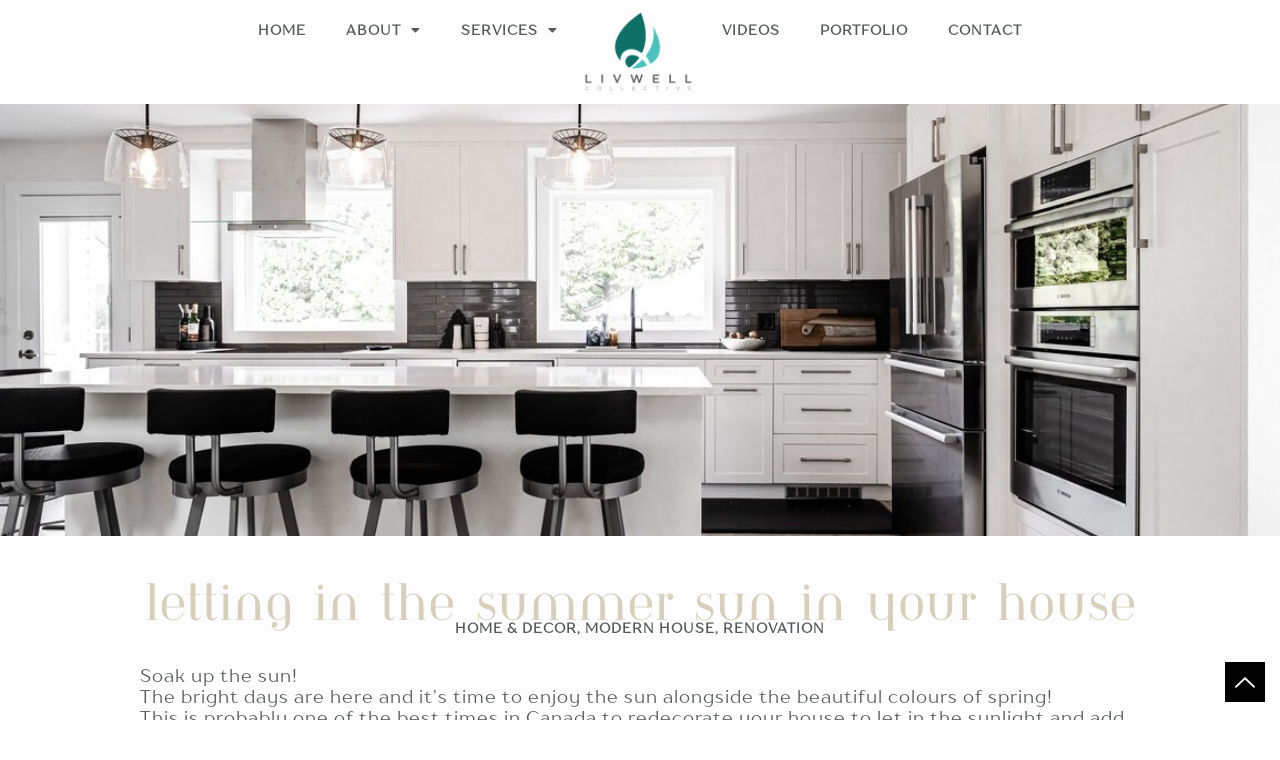

--- FILE ---
content_type: text/html; charset=UTF-8
request_url: https://livwellcollective.ca/soak-up-the-sun/
body_size: 16166
content:
<!DOCTYPE html>
<html lang="en-US">
<head>
	<meta charset="UTF-8">
	<meta name="viewport" content="width=device-width, initial-scale=1.0, viewport-fit=cover" />		<meta name='robots' content='index, follow, max-image-preview:large, max-snippet:-1, max-video-preview:-1' />
	<style>img:is([sizes="auto" i], [sizes^="auto," i]) { contain-intrinsic-size: 3000px 1500px }</style>
	
	<!-- This site is optimized with the Yoast SEO plugin v26.4 - https://yoast.com/wordpress/plugins/seo/ -->
	<title>Letting in the summer sun in your house - Livwell Collective Kitchen Renovations &amp; Interior Design</title>
	<meta name="description" content="The bright days are here and it’s time to enjoy the sun alongside spring! Letting in the summer sun in your house is a great way to start." />
	<link rel="canonical" href="https://livwellcollective.ca/soak-up-the-sun/" />
	<meta property="og:locale" content="en_US" />
	<meta property="og:type" content="article" />
	<meta property="og:title" content="Letting in the summer sun in your house - Livwell Collective Kitchen Renovations &amp; Interior Design" />
	<meta property="og:description" content="The bright days are here and it’s time to enjoy the sun alongside spring! Letting in the summer sun in your house is a great way to start." />
	<meta property="og:url" content="https://livwellcollective.ca/soak-up-the-sun/" />
	<meta property="og:site_name" content="Livwell Collective Kitchen Renovations &amp; Interior Design" />
	<meta property="article:publisher" content="https://www.facebook.com/livwellcollective/" />
	<meta property="article:published_time" content="2023-05-09T20:39:12+00:00" />
	<meta property="article:modified_time" content="2024-01-07T05:24:48+00:00" />
	<meta property="og:image" content="https://livwellcollective.ca/wp-content/uploads/2023/05/Letting-in-the-summer-sun-in-your-house.jpg" />
	<meta property="og:image:width" content="1154" />
	<meta property="og:image:height" content="658" />
	<meta property="og:image:type" content="image/jpeg" />
	<meta name="author" content="Livwell Collective" />
	<meta name="twitter:card" content="summary_large_image" />
	<meta name="twitter:label1" content="Written by" />
	<meta name="twitter:data1" content="Livwell Collective" />
	<meta name="twitter:label2" content="Est. reading time" />
	<meta name="twitter:data2" content="3 minutes" />
	<script type="application/ld+json" class="yoast-schema-graph">{"@context":"https://schema.org","@graph":[{"@type":"Article","@id":"https://livwellcollective.ca/soak-up-the-sun/#article","isPartOf":{"@id":"https://livwellcollective.ca/soak-up-the-sun/"},"author":{"name":"Livwell Collective","@id":"https://livwellcollective.ca/#/schema/person/3322e9fe9f611aa41bfdf71d245d7422"},"headline":"Letting in the summer sun in your house","datePublished":"2023-05-09T20:39:12+00:00","dateModified":"2024-01-07T05:24:48+00:00","mainEntityOfPage":{"@id":"https://livwellcollective.ca/soak-up-the-sun/"},"wordCount":500,"commentCount":0,"publisher":{"@id":"https://livwellcollective.ca/#organization"},"image":{"@id":"https://livwellcollective.ca/soak-up-the-sun/#primaryimage"},"thumbnailUrl":"https://livwellcollective.ca/wp-content/uploads/2023/05/Letting-in-the-summer-sun-in-your-house.jpg","articleSection":["Home &amp; Decor","Modern House","Renovation"],"inLanguage":"en-US","potentialAction":[{"@type":"CommentAction","name":"Comment","target":["https://livwellcollective.ca/soak-up-the-sun/#respond"]}]},{"@type":"WebPage","@id":"https://livwellcollective.ca/soak-up-the-sun/","url":"https://livwellcollective.ca/soak-up-the-sun/","name":"Letting in the summer sun in your house - Livwell Collective Kitchen Renovations &amp; Interior Design","isPartOf":{"@id":"https://livwellcollective.ca/#website"},"primaryImageOfPage":{"@id":"https://livwellcollective.ca/soak-up-the-sun/#primaryimage"},"image":{"@id":"https://livwellcollective.ca/soak-up-the-sun/#primaryimage"},"thumbnailUrl":"https://livwellcollective.ca/wp-content/uploads/2023/05/Letting-in-the-summer-sun-in-your-house.jpg","datePublished":"2023-05-09T20:39:12+00:00","dateModified":"2024-01-07T05:24:48+00:00","description":"The bright days are here and it’s time to enjoy the sun alongside spring! Letting in the summer sun in your house is a great way to start.","breadcrumb":{"@id":"https://livwellcollective.ca/soak-up-the-sun/#breadcrumb"},"inLanguage":"en-US","potentialAction":[{"@type":"ReadAction","target":["https://livwellcollective.ca/soak-up-the-sun/"]}]},{"@type":"ImageObject","inLanguage":"en-US","@id":"https://livwellcollective.ca/soak-up-the-sun/#primaryimage","url":"https://livwellcollective.ca/wp-content/uploads/2023/05/Letting-in-the-summer-sun-in-your-house.jpg","contentUrl":"https://livwellcollective.ca/wp-content/uploads/2023/05/Letting-in-the-summer-sun-in-your-house.jpg","width":1154,"height":658,"caption":"Letting in the summer sun in your house"},{"@type":"BreadcrumbList","@id":"https://livwellcollective.ca/soak-up-the-sun/#breadcrumb","itemListElement":[{"@type":"ListItem","position":1,"name":"Home","item":"https://livwellcollective.ca/"},{"@type":"ListItem","position":2,"name":"Letting in the summer sun in your house"}]},{"@type":"WebSite","@id":"https://livwellcollective.ca/#website","url":"https://livwellcollective.ca/","name":"Livwell Collective","description":"Design | Renovate | Define","publisher":{"@id":"https://livwellcollective.ca/#organization"},"potentialAction":[{"@type":"SearchAction","target":{"@type":"EntryPoint","urlTemplate":"https://livwellcollective.ca/?s={search_term_string}"},"query-input":{"@type":"PropertyValueSpecification","valueRequired":true,"valueName":"search_term_string"}}],"inLanguage":"en-US"},{"@type":"Organization","@id":"https://livwellcollective.ca/#organization","name":"Livwell Collective","url":"https://livwellcollective.ca/","logo":{"@type":"ImageObject","inLanguage":"en-US","@id":"https://livwellcollective.ca/#/schema/logo/image/","url":"https://livwellc.wpenginepowered.com/wp-content/uploads/2023/11/logo_black.png","contentUrl":"https://livwellc.wpenginepowered.com/wp-content/uploads/2023/11/logo_black.png","width":300,"height":60,"caption":"Livwell Collective"},"image":{"@id":"https://livwellcollective.ca/#/schema/logo/image/"},"sameAs":["https://www.facebook.com/livwellcollective/","https://www.instagram.com/livwellcollective/","https://www.linkedin.com/company/livwellcollective/","https://www.pinterest.ca/LivwellCollective/"]},{"@type":"Person","@id":"https://livwellcollective.ca/#/schema/person/3322e9fe9f611aa41bfdf71d245d7422","name":"Livwell Collective","image":{"@type":"ImageObject","inLanguage":"en-US","@id":"https://livwellcollective.ca/#/schema/person/image/","url":"https://secure.gravatar.com/avatar/bc62c0faff3bfe8697dd40ca6743be59670e18233a87140f0794ba7360dae03d?s=96&d=mm&r=g","contentUrl":"https://secure.gravatar.com/avatar/bc62c0faff3bfe8697dd40ca6743be59670e18233a87140f0794ba7360dae03d?s=96&d=mm&r=g","caption":"Livwell Collective"},"sameAs":["https://livwellc.wpenginepowered.com"],"url":"https://livwellcollective.ca/author/livwellc/"}]}</script>
	<!-- / Yoast SEO plugin. -->


<link rel='dns-prefetch' href='//www.google.com' />
<link rel="alternate" type="application/rss+xml" title="Livwell Collective Kitchen Renovations &amp; Interior Design &raquo; Feed" href="https://livwellcollective.ca/feed/" />
<link rel="alternate" type="application/rss+xml" title="Livwell Collective Kitchen Renovations &amp; Interior Design &raquo; Comments Feed" href="https://livwellcollective.ca/comments/feed/" />
<script type="text/javascript">
/* <![CDATA[ */
window._wpemojiSettings = {"baseUrl":"https:\/\/s.w.org\/images\/core\/emoji\/16.0.1\/72x72\/","ext":".png","svgUrl":"https:\/\/s.w.org\/images\/core\/emoji\/16.0.1\/svg\/","svgExt":".svg","source":{"concatemoji":"https:\/\/livwellcollective.ca\/wp-includes\/js\/wp-emoji-release.min.js?ver=6.8.3"}};
/*! This file is auto-generated */
!function(s,n){var o,i,e;function c(e){try{var t={supportTests:e,timestamp:(new Date).valueOf()};sessionStorage.setItem(o,JSON.stringify(t))}catch(e){}}function p(e,t,n){e.clearRect(0,0,e.canvas.width,e.canvas.height),e.fillText(t,0,0);var t=new Uint32Array(e.getImageData(0,0,e.canvas.width,e.canvas.height).data),a=(e.clearRect(0,0,e.canvas.width,e.canvas.height),e.fillText(n,0,0),new Uint32Array(e.getImageData(0,0,e.canvas.width,e.canvas.height).data));return t.every(function(e,t){return e===a[t]})}function u(e,t){e.clearRect(0,0,e.canvas.width,e.canvas.height),e.fillText(t,0,0);for(var n=e.getImageData(16,16,1,1),a=0;a<n.data.length;a++)if(0!==n.data[a])return!1;return!0}function f(e,t,n,a){switch(t){case"flag":return n(e,"\ud83c\udff3\ufe0f\u200d\u26a7\ufe0f","\ud83c\udff3\ufe0f\u200b\u26a7\ufe0f")?!1:!n(e,"\ud83c\udde8\ud83c\uddf6","\ud83c\udde8\u200b\ud83c\uddf6")&&!n(e,"\ud83c\udff4\udb40\udc67\udb40\udc62\udb40\udc65\udb40\udc6e\udb40\udc67\udb40\udc7f","\ud83c\udff4\u200b\udb40\udc67\u200b\udb40\udc62\u200b\udb40\udc65\u200b\udb40\udc6e\u200b\udb40\udc67\u200b\udb40\udc7f");case"emoji":return!a(e,"\ud83e\udedf")}return!1}function g(e,t,n,a){var r="undefined"!=typeof WorkerGlobalScope&&self instanceof WorkerGlobalScope?new OffscreenCanvas(300,150):s.createElement("canvas"),o=r.getContext("2d",{willReadFrequently:!0}),i=(o.textBaseline="top",o.font="600 32px Arial",{});return e.forEach(function(e){i[e]=t(o,e,n,a)}),i}function t(e){var t=s.createElement("script");t.src=e,t.defer=!0,s.head.appendChild(t)}"undefined"!=typeof Promise&&(o="wpEmojiSettingsSupports",i=["flag","emoji"],n.supports={everything:!0,everythingExceptFlag:!0},e=new Promise(function(e){s.addEventListener("DOMContentLoaded",e,{once:!0})}),new Promise(function(t){var n=function(){try{var e=JSON.parse(sessionStorage.getItem(o));if("object"==typeof e&&"number"==typeof e.timestamp&&(new Date).valueOf()<e.timestamp+604800&&"object"==typeof e.supportTests)return e.supportTests}catch(e){}return null}();if(!n){if("undefined"!=typeof Worker&&"undefined"!=typeof OffscreenCanvas&&"undefined"!=typeof URL&&URL.createObjectURL&&"undefined"!=typeof Blob)try{var e="postMessage("+g.toString()+"("+[JSON.stringify(i),f.toString(),p.toString(),u.toString()].join(",")+"));",a=new Blob([e],{type:"text/javascript"}),r=new Worker(URL.createObjectURL(a),{name:"wpTestEmojiSupports"});return void(r.onmessage=function(e){c(n=e.data),r.terminate(),t(n)})}catch(e){}c(n=g(i,f,p,u))}t(n)}).then(function(e){for(var t in e)n.supports[t]=e[t],n.supports.everything=n.supports.everything&&n.supports[t],"flag"!==t&&(n.supports.everythingExceptFlag=n.supports.everythingExceptFlag&&n.supports[t]);n.supports.everythingExceptFlag=n.supports.everythingExceptFlag&&!n.supports.flag,n.DOMReady=!1,n.readyCallback=function(){n.DOMReady=!0}}).then(function(){return e}).then(function(){var e;n.supports.everything||(n.readyCallback(),(e=n.source||{}).concatemoji?t(e.concatemoji):e.wpemoji&&e.twemoji&&(t(e.twemoji),t(e.wpemoji)))}))}((window,document),window._wpemojiSettings);
/* ]]> */
</script>
<style id='wp-emoji-styles-inline-css' type='text/css'>

	img.wp-smiley, img.emoji {
		display: inline !important;
		border: none !important;
		box-shadow: none !important;
		height: 1em !important;
		width: 1em !important;
		margin: 0 0.07em !important;
		vertical-align: -0.1em !important;
		background: none !important;
		padding: 0 !important;
	}
</style>
<link rel='stylesheet' id='wp-block-library-css' href='https://livwellcollective.ca/wp-includes/css/dist/block-library/style.min.css?ver=6.8.3' type='text/css' media='all' />
<style id='classic-theme-styles-inline-css' type='text/css'>
/*! This file is auto-generated */
.wp-block-button__link{color:#fff;background-color:#32373c;border-radius:9999px;box-shadow:none;text-decoration:none;padding:calc(.667em + 2px) calc(1.333em + 2px);font-size:1.125em}.wp-block-file__button{background:#32373c;color:#fff;text-decoration:none}
</style>
<style id='global-styles-inline-css' type='text/css'>
:root{--wp--preset--aspect-ratio--square: 1;--wp--preset--aspect-ratio--4-3: 4/3;--wp--preset--aspect-ratio--3-4: 3/4;--wp--preset--aspect-ratio--3-2: 3/2;--wp--preset--aspect-ratio--2-3: 2/3;--wp--preset--aspect-ratio--16-9: 16/9;--wp--preset--aspect-ratio--9-16: 9/16;--wp--preset--color--black: #000000;--wp--preset--color--cyan-bluish-gray: #abb8c3;--wp--preset--color--white: #ffffff;--wp--preset--color--pale-pink: #f78da7;--wp--preset--color--vivid-red: #cf2e2e;--wp--preset--color--luminous-vivid-orange: #ff6900;--wp--preset--color--luminous-vivid-amber: #fcb900;--wp--preset--color--light-green-cyan: #7bdcb5;--wp--preset--color--vivid-green-cyan: #00d084;--wp--preset--color--pale-cyan-blue: #8ed1fc;--wp--preset--color--vivid-cyan-blue: #0693e3;--wp--preset--color--vivid-purple: #9b51e0;--wp--preset--gradient--vivid-cyan-blue-to-vivid-purple: linear-gradient(135deg,rgba(6,147,227,1) 0%,rgb(155,81,224) 100%);--wp--preset--gradient--light-green-cyan-to-vivid-green-cyan: linear-gradient(135deg,rgb(122,220,180) 0%,rgb(0,208,130) 100%);--wp--preset--gradient--luminous-vivid-amber-to-luminous-vivid-orange: linear-gradient(135deg,rgba(252,185,0,1) 0%,rgba(255,105,0,1) 100%);--wp--preset--gradient--luminous-vivid-orange-to-vivid-red: linear-gradient(135deg,rgba(255,105,0,1) 0%,rgb(207,46,46) 100%);--wp--preset--gradient--very-light-gray-to-cyan-bluish-gray: linear-gradient(135deg,rgb(238,238,238) 0%,rgb(169,184,195) 100%);--wp--preset--gradient--cool-to-warm-spectrum: linear-gradient(135deg,rgb(74,234,220) 0%,rgb(151,120,209) 20%,rgb(207,42,186) 40%,rgb(238,44,130) 60%,rgb(251,105,98) 80%,rgb(254,248,76) 100%);--wp--preset--gradient--blush-light-purple: linear-gradient(135deg,rgb(255,206,236) 0%,rgb(152,150,240) 100%);--wp--preset--gradient--blush-bordeaux: linear-gradient(135deg,rgb(254,205,165) 0%,rgb(254,45,45) 50%,rgb(107,0,62) 100%);--wp--preset--gradient--luminous-dusk: linear-gradient(135deg,rgb(255,203,112) 0%,rgb(199,81,192) 50%,rgb(65,88,208) 100%);--wp--preset--gradient--pale-ocean: linear-gradient(135deg,rgb(255,245,203) 0%,rgb(182,227,212) 50%,rgb(51,167,181) 100%);--wp--preset--gradient--electric-grass: linear-gradient(135deg,rgb(202,248,128) 0%,rgb(113,206,126) 100%);--wp--preset--gradient--midnight: linear-gradient(135deg,rgb(2,3,129) 0%,rgb(40,116,252) 100%);--wp--preset--font-size--small: 13px;--wp--preset--font-size--medium: 20px;--wp--preset--font-size--large: 36px;--wp--preset--font-size--x-large: 42px;--wp--preset--spacing--20: 0.44rem;--wp--preset--spacing--30: 0.67rem;--wp--preset--spacing--40: 1rem;--wp--preset--spacing--50: 1.5rem;--wp--preset--spacing--60: 2.25rem;--wp--preset--spacing--70: 3.38rem;--wp--preset--spacing--80: 5.06rem;--wp--preset--shadow--natural: 6px 6px 9px rgba(0, 0, 0, 0.2);--wp--preset--shadow--deep: 12px 12px 50px rgba(0, 0, 0, 0.4);--wp--preset--shadow--sharp: 6px 6px 0px rgba(0, 0, 0, 0.2);--wp--preset--shadow--outlined: 6px 6px 0px -3px rgba(255, 255, 255, 1), 6px 6px rgba(0, 0, 0, 1);--wp--preset--shadow--crisp: 6px 6px 0px rgba(0, 0, 0, 1);}:root :where(.is-layout-flow) > :first-child{margin-block-start: 0;}:root :where(.is-layout-flow) > :last-child{margin-block-end: 0;}:root :where(.is-layout-flow) > *{margin-block-start: 24px;margin-block-end: 0;}:root :where(.is-layout-constrained) > :first-child{margin-block-start: 0;}:root :where(.is-layout-constrained) > :last-child{margin-block-end: 0;}:root :where(.is-layout-constrained) > *{margin-block-start: 24px;margin-block-end: 0;}:root :where(.is-layout-flex){gap: 24px;}:root :where(.is-layout-grid){gap: 24px;}body .is-layout-flex{display: flex;}.is-layout-flex{flex-wrap: wrap;align-items: center;}.is-layout-flex > :is(*, div){margin: 0;}body .is-layout-grid{display: grid;}.is-layout-grid > :is(*, div){margin: 0;}.has-black-color{color: var(--wp--preset--color--black) !important;}.has-cyan-bluish-gray-color{color: var(--wp--preset--color--cyan-bluish-gray) !important;}.has-white-color{color: var(--wp--preset--color--white) !important;}.has-pale-pink-color{color: var(--wp--preset--color--pale-pink) !important;}.has-vivid-red-color{color: var(--wp--preset--color--vivid-red) !important;}.has-luminous-vivid-orange-color{color: var(--wp--preset--color--luminous-vivid-orange) !important;}.has-luminous-vivid-amber-color{color: var(--wp--preset--color--luminous-vivid-amber) !important;}.has-light-green-cyan-color{color: var(--wp--preset--color--light-green-cyan) !important;}.has-vivid-green-cyan-color{color: var(--wp--preset--color--vivid-green-cyan) !important;}.has-pale-cyan-blue-color{color: var(--wp--preset--color--pale-cyan-blue) !important;}.has-vivid-cyan-blue-color{color: var(--wp--preset--color--vivid-cyan-blue) !important;}.has-vivid-purple-color{color: var(--wp--preset--color--vivid-purple) !important;}.has-black-background-color{background-color: var(--wp--preset--color--black) !important;}.has-cyan-bluish-gray-background-color{background-color: var(--wp--preset--color--cyan-bluish-gray) !important;}.has-white-background-color{background-color: var(--wp--preset--color--white) !important;}.has-pale-pink-background-color{background-color: var(--wp--preset--color--pale-pink) !important;}.has-vivid-red-background-color{background-color: var(--wp--preset--color--vivid-red) !important;}.has-luminous-vivid-orange-background-color{background-color: var(--wp--preset--color--luminous-vivid-orange) !important;}.has-luminous-vivid-amber-background-color{background-color: var(--wp--preset--color--luminous-vivid-amber) !important;}.has-light-green-cyan-background-color{background-color: var(--wp--preset--color--light-green-cyan) !important;}.has-vivid-green-cyan-background-color{background-color: var(--wp--preset--color--vivid-green-cyan) !important;}.has-pale-cyan-blue-background-color{background-color: var(--wp--preset--color--pale-cyan-blue) !important;}.has-vivid-cyan-blue-background-color{background-color: var(--wp--preset--color--vivid-cyan-blue) !important;}.has-vivid-purple-background-color{background-color: var(--wp--preset--color--vivid-purple) !important;}.has-black-border-color{border-color: var(--wp--preset--color--black) !important;}.has-cyan-bluish-gray-border-color{border-color: var(--wp--preset--color--cyan-bluish-gray) !important;}.has-white-border-color{border-color: var(--wp--preset--color--white) !important;}.has-pale-pink-border-color{border-color: var(--wp--preset--color--pale-pink) !important;}.has-vivid-red-border-color{border-color: var(--wp--preset--color--vivid-red) !important;}.has-luminous-vivid-orange-border-color{border-color: var(--wp--preset--color--luminous-vivid-orange) !important;}.has-luminous-vivid-amber-border-color{border-color: var(--wp--preset--color--luminous-vivid-amber) !important;}.has-light-green-cyan-border-color{border-color: var(--wp--preset--color--light-green-cyan) !important;}.has-vivid-green-cyan-border-color{border-color: var(--wp--preset--color--vivid-green-cyan) !important;}.has-pale-cyan-blue-border-color{border-color: var(--wp--preset--color--pale-cyan-blue) !important;}.has-vivid-cyan-blue-border-color{border-color: var(--wp--preset--color--vivid-cyan-blue) !important;}.has-vivid-purple-border-color{border-color: var(--wp--preset--color--vivid-purple) !important;}.has-vivid-cyan-blue-to-vivid-purple-gradient-background{background: var(--wp--preset--gradient--vivid-cyan-blue-to-vivid-purple) !important;}.has-light-green-cyan-to-vivid-green-cyan-gradient-background{background: var(--wp--preset--gradient--light-green-cyan-to-vivid-green-cyan) !important;}.has-luminous-vivid-amber-to-luminous-vivid-orange-gradient-background{background: var(--wp--preset--gradient--luminous-vivid-amber-to-luminous-vivid-orange) !important;}.has-luminous-vivid-orange-to-vivid-red-gradient-background{background: var(--wp--preset--gradient--luminous-vivid-orange-to-vivid-red) !important;}.has-very-light-gray-to-cyan-bluish-gray-gradient-background{background: var(--wp--preset--gradient--very-light-gray-to-cyan-bluish-gray) !important;}.has-cool-to-warm-spectrum-gradient-background{background: var(--wp--preset--gradient--cool-to-warm-spectrum) !important;}.has-blush-light-purple-gradient-background{background: var(--wp--preset--gradient--blush-light-purple) !important;}.has-blush-bordeaux-gradient-background{background: var(--wp--preset--gradient--blush-bordeaux) !important;}.has-luminous-dusk-gradient-background{background: var(--wp--preset--gradient--luminous-dusk) !important;}.has-pale-ocean-gradient-background{background: var(--wp--preset--gradient--pale-ocean) !important;}.has-electric-grass-gradient-background{background: var(--wp--preset--gradient--electric-grass) !important;}.has-midnight-gradient-background{background: var(--wp--preset--gradient--midnight) !important;}.has-small-font-size{font-size: var(--wp--preset--font-size--small) !important;}.has-medium-font-size{font-size: var(--wp--preset--font-size--medium) !important;}.has-large-font-size{font-size: var(--wp--preset--font-size--large) !important;}.has-x-large-font-size{font-size: var(--wp--preset--font-size--x-large) !important;}
:root :where(.wp-block-pullquote){font-size: 1.5em;line-height: 1.6;}
</style>
<link rel='stylesheet' id='blankslate-style-css' href='https://livwellcollective.ca/wp-content/themes/blankslate/style.css?ver=6.8.3' type='text/css' media='all' />
<link rel='stylesheet' id='elementor-frontend-css' href='https://livwellcollective.ca/wp-content/plugins/elementor/assets/css/frontend.min.css?ver=3.28.4' type='text/css' media='all' />
<style id='elementor-frontend-inline-css' type='text/css'>
.elementor-7444 .elementor-element.elementor-element-3378d2f:not(.elementor-motion-effects-element-type-background), .elementor-7444 .elementor-element.elementor-element-3378d2f > .elementor-motion-effects-container > .elementor-motion-effects-layer{background-image:url("https://livwellcollective.ca/wp-content/uploads/2023/05/Letting-in-the-summer-sun-in-your-house.jpg");}
</style>
<link rel='stylesheet' id='widget-nav-menu-css' href='https://livwellcollective.ca/wp-content/plugins/elementor-pro/assets/css/widget-nav-menu.min.css?ver=3.28.3' type='text/css' media='all' />
<link rel='stylesheet' id='widget-image-css' href='https://livwellcollective.ca/wp-content/plugins/elementor/assets/css/widget-image.min.css?ver=3.28.4' type='text/css' media='all' />
<link rel='stylesheet' id='e-sticky-css' href='https://livwellcollective.ca/wp-content/plugins/elementor-pro/assets/css/modules/sticky.min.css?ver=3.28.3' type='text/css' media='all' />
<link rel='stylesheet' id='widget-heading-css' href='https://livwellcollective.ca/wp-content/plugins/elementor/assets/css/widget-heading.min.css?ver=3.28.4' type='text/css' media='all' />
<link rel='stylesheet' id='widget-post-info-css' href='https://livwellcollective.ca/wp-content/plugins/elementor-pro/assets/css/widget-post-info.min.css?ver=3.28.3' type='text/css' media='all' />
<link rel='stylesheet' id='widget-icon-list-css' href='https://livwellcollective.ca/wp-content/plugins/elementor/assets/css/widget-icon-list.min.css?ver=3.28.4' type='text/css' media='all' />
<link rel='stylesheet' id='elementor-icons-shared-0-css' href='https://livwellcollective.ca/wp-content/plugins/elementor/assets/lib/font-awesome/css/fontawesome.min.css?ver=5.15.3' type='text/css' media='all' />
<link rel='stylesheet' id='elementor-icons-fa-regular-css' href='https://livwellcollective.ca/wp-content/plugins/elementor/assets/lib/font-awesome/css/regular.min.css?ver=5.15.3' type='text/css' media='all' />
<link rel='stylesheet' id='elementor-icons-fa-solid-css' href='https://livwellcollective.ca/wp-content/plugins/elementor/assets/lib/font-awesome/css/solid.min.css?ver=5.15.3' type='text/css' media='all' />
<link rel='stylesheet' id='widget-posts-css' href='https://livwellcollective.ca/wp-content/plugins/elementor-pro/assets/css/widget-posts.min.css?ver=3.28.3' type='text/css' media='all' />
<link rel='stylesheet' id='elementor-icons-css' href='https://livwellcollective.ca/wp-content/plugins/elementor/assets/lib/eicons/css/elementor-icons.min.css?ver=5.36.0' type='text/css' media='all' />
<link rel='stylesheet' id='elementor-post-7-css' href='https://livwellcollective.ca/wp-content/uploads/elementor/css/post-7.css?ver=1745390059' type='text/css' media='all' />
<link rel='stylesheet' id='elementor-post-17-css' href='https://livwellcollective.ca/wp-content/uploads/elementor/css/post-17.css?ver=1758703163' type='text/css' media='all' />
<link rel='stylesheet' id='elementor-post-55-css' href='https://livwellcollective.ca/wp-content/uploads/elementor/css/post-55.css?ver=1762558370' type='text/css' media='all' />
<link rel='stylesheet' id='elementor-post-7444-css' href='https://livwellcollective.ca/wp-content/uploads/elementor/css/post-7444.css?ver=1759210123' type='text/css' media='all' />
<link rel='stylesheet' id='ekit-widget-styles-css' href='https://livwellcollective.ca/wp-content/plugins/elementskit-lite/widgets/init/assets/css/widget-styles.css?ver=3.4.9' type='text/css' media='all' />
<link rel='stylesheet' id='ekit-responsive-css' href='https://livwellcollective.ca/wp-content/plugins/elementskit-lite/widgets/init/assets/css/responsive.css?ver=3.4.9' type='text/css' media='all' />
<link rel='stylesheet' id='eael-general-css' href='https://livwellcollective.ca/wp-content/plugins/essential-addons-for-elementor-lite/assets/front-end/css/view/general.min.css?ver=6.1.11' type='text/css' media='all' />
<link rel='stylesheet' id='elementor-gf-local-poppins-css' href='https://livwellcollective.ca/wp-content/uploads/elementor/google-fonts/css/poppins.css?ver=1745389852' type='text/css' media='all' />
<link rel='stylesheet' id='elementor-gf-local-inconsolata-css' href='https://livwellcollective.ca/wp-content/uploads/elementor/google-fonts/css/inconsolata.css?ver=1745389853' type='text/css' media='all' />
<link rel='stylesheet' id='elementor-icons-ekiticons-css' href='https://livwellcollective.ca/wp-content/plugins/elementskit-lite/modules/elementskit-icon-pack/assets/css/ekiticons.css?ver=3.4.9' type='text/css' media='all' />
<link rel='stylesheet' id='elementor-icons-fa-brands-css' href='https://livwellcollective.ca/wp-content/plugins/elementor/assets/lib/font-awesome/css/brands.min.css?ver=5.15.3' type='text/css' media='all' />
<script type="text/javascript" src="https://livwellcollective.ca/wp-includes/js/jquery/jquery.min.js?ver=3.7.1" id="jquery-core-js"></script>
<script type="text/javascript" src="https://livwellcollective.ca/wp-includes/js/jquery/jquery-migrate.min.js?ver=3.4.1" id="jquery-migrate-js"></script>
<link rel="https://api.w.org/" href="https://livwellcollective.ca/wp-json/" /><link rel="alternate" title="JSON" type="application/json" href="https://livwellcollective.ca/wp-json/wp/v2/posts/6309" /><link rel="EditURI" type="application/rsd+xml" title="RSD" href="https://livwellcollective.ca/xmlrpc.php?rsd" />
<link rel='shortlink' href='https://livwellcollective.ca/?p=6309' />
<link rel="alternate" title="oEmbed (JSON)" type="application/json+oembed" href="https://livwellcollective.ca/wp-json/oembed/1.0/embed?url=https%3A%2F%2Flivwellcollective.ca%2Fsoak-up-the-sun%2F" />
<link rel="alternate" title="oEmbed (XML)" type="text/xml+oembed" href="https://livwellcollective.ca/wp-json/oembed/1.0/embed?url=https%3A%2F%2Flivwellcollective.ca%2Fsoak-up-the-sun%2F&#038;format=xml" />
<meta name="generator" content="Elementor 3.28.4; features: additional_custom_breakpoints, e_local_google_fonts; settings: css_print_method-external, google_font-enabled, font_display-swap">
<!-- Google tag (gtag.js) -->
<script async src="https://www.googletagmanager.com/gtag/js?id=AW-11337726560"></script>
<script>
  window.dataLayer = window.dataLayer || [];
  function gtag(){dataLayer.push(arguments);}
  gtag('js', new Date());

  gtag('config', 'AW-11337726560');
</script>
<script>
  gtag('config', 'AW-11337726560/CLeRCI25w94ZEOD0n54q', {
    'phone_conversion_number': '(604) 615-3504'
  });
</script>

<script type="text/javascript" src="//cdn.rlets.com/capture_configs/90e/d68/1da/541415da0d07f315a9d191e.js" async="async"></script>
			<style>
				.e-con.e-parent:nth-of-type(n+4):not(.e-lazyloaded):not(.e-no-lazyload),
				.e-con.e-parent:nth-of-type(n+4):not(.e-lazyloaded):not(.e-no-lazyload) * {
					background-image: none !important;
				}
				@media screen and (max-height: 1024px) {
					.e-con.e-parent:nth-of-type(n+3):not(.e-lazyloaded):not(.e-no-lazyload),
					.e-con.e-parent:nth-of-type(n+3):not(.e-lazyloaded):not(.e-no-lazyload) * {
						background-image: none !important;
					}
				}
				@media screen and (max-height: 640px) {
					.e-con.e-parent:nth-of-type(n+2):not(.e-lazyloaded):not(.e-no-lazyload),
					.e-con.e-parent:nth-of-type(n+2):not(.e-lazyloaded):not(.e-no-lazyload) * {
						background-image: none !important;
					}
				}
			</style>
			<link rel="icon" href="https://livwellcollective.ca/wp-content/uploads/2023/11/cropped-livwell_favicon-32x32.png" sizes="32x32" />
<link rel="icon" href="https://livwellcollective.ca/wp-content/uploads/2023/11/cropped-livwell_favicon-192x192.png" sizes="192x192" />
<link rel="apple-touch-icon" href="https://livwellcollective.ca/wp-content/uploads/2023/11/cropped-livwell_favicon-180x180.png" />
<meta name="msapplication-TileImage" content="https://livwellcollective.ca/wp-content/uploads/2023/11/cropped-livwell_favicon-270x270.png" />
		<style type="text/css" id="wp-custom-css">
			header {
	display: none;
}
.post img {
	margin-bottom: 20px;
}
footer {
	display: none;
}
ol {
  list-style-type: numbers;
	padding-bottom: 20px;
	padding-left: 15px;
}



.validation_message, .gform_submission_error, .gform_validation_errors{
	font-size: 16px !important;
	font-family: 'Livwell Collective 2' !important;
	font-weight: normal !important;
	border-radius: 0px !important;
}

.grecaptcha-badge { 
	visibility: hidden; 
}		</style>
		</head>
<body class="wp-singular post-template-default single single-post postid-6309 single-format-standard wp-embed-responsive wp-theme-blankslate elementor-default elementor-template-full-width elementor-kit-7 elementor-page-7444">
<a href="#content" class="skip-link screen-reader-text">Skip to the content</a>		<div data-elementor-type="header" data-elementor-id="17" class="elementor elementor-17 elementor-location-header" data-elementor-post-type="elementor_library">
			<div class="elementor-element elementor-element-4244ee9 e-con-full elementor-hidden-mobile elementor-hidden-tablet e-flex e-con e-parent" data-id="4244ee9" data-element_type="container" id="livwellHeader" data-settings="{&quot;background_background&quot;:&quot;classic&quot;}">
		<div class="elementor-element elementor-element-b0b2328 e-con-full custom-index e-flex e-con e-child" data-id="b0b2328" data-element_type="container">
				<div class="elementor-element elementor-element-c58f777 elementor-nav-menu__align-end custom-index elementor-nav-menu--dropdown-tablet elementor-nav-menu__text-align-aside elementor-nav-menu--toggle elementor-nav-menu--burger elementor-widget elementor-widget-nav-menu" data-id="c58f777" data-element_type="widget" data-settings="{&quot;layout&quot;:&quot;horizontal&quot;,&quot;submenu_icon&quot;:{&quot;value&quot;:&quot;&lt;i class=\&quot;fas fa-caret-down\&quot;&gt;&lt;\/i&gt;&quot;,&quot;library&quot;:&quot;fa-solid&quot;},&quot;toggle&quot;:&quot;burger&quot;}" data-widget_type="nav-menu.default">
				<div class="elementor-widget-container">
								<nav aria-label="Menu" class="elementor-nav-menu--main elementor-nav-menu__container elementor-nav-menu--layout-horizontal e--pointer-underline e--animation-fade">
				<ul id="menu-1-c58f777" class="elementor-nav-menu"><li class="menu-item menu-item-type-post_type menu-item-object-page menu-item-home menu-item-7808"><a href="https://livwellcollective.ca/" itemprop="url" class="elementor-item">Home</a></li>
<li class="menu-item menu-item-type-custom menu-item-object-custom menu-item-has-children menu-item-7809"><a href="#" itemprop="url" class="elementor-item elementor-item-anchor">About</a>
<ul class="sub-menu elementor-nav-menu--dropdown">
	<li class="menu-item menu-item-type-post_type menu-item-object-page menu-item-7865"><a href="https://livwellcollective.ca/the-trades/" itemprop="url" class="elementor-sub-item">The Trades</a></li>
	<li class="menu-item menu-item-type-post_type menu-item-object-page menu-item-7897"><a href="https://livwellcollective.ca/the-team/" itemprop="url" class="elementor-sub-item">The Team</a></li>
	<li class="menu-item menu-item-type-post_type menu-item-object-page menu-item-7913"><a href="https://livwellcollective.ca/the-studio/" itemprop="url" class="elementor-sub-item">The Studio</a></li>
</ul>
</li>
<li class="menu-item menu-item-type-post_type menu-item-object-page menu-item-has-children menu-item-7810"><a href="https://livwellcollective.ca/our-services/" itemprop="url" class="elementor-item">Services</a>
<ul class="sub-menu elementor-nav-menu--dropdown">
	<li class="menu-item menu-item-type-post_type menu-item-object-page menu-item-8707"><a href="https://livwellcollective.ca/residential-design/" itemprop="url" class="elementor-sub-item">Residential</a></li>
	<li class="menu-item menu-item-type-post_type menu-item-object-page menu-item-8710"><a href="https://livwellcollective.ca/interior-design/" itemprop="url" class="elementor-sub-item">Interior Design</a></li>
	<li class="menu-item menu-item-type-post_type menu-item-object-page menu-item-8708"><a href="https://livwellcollective.ca/new-construction/" itemprop="url" class="elementor-sub-item">New Construction</a></li>
	<li class="menu-item menu-item-type-post_type menu-item-object-page menu-item-8709"><a href="https://livwellcollective.ca/commercial-design/" itemprop="url" class="elementor-sub-item">Commercial</a></li>
</ul>
</li>
</ul>			</nav>
					<div class="elementor-menu-toggle" role="button" tabindex="0" aria-label="Menu Toggle" aria-expanded="false">
			<i aria-hidden="true" role="presentation" class="elementor-menu-toggle__icon--open eicon-menu-bar"></i><i aria-hidden="true" role="presentation" class="elementor-menu-toggle__icon--close eicon-close"></i>		</div>
					<nav class="elementor-nav-menu--dropdown elementor-nav-menu__container" aria-hidden="true">
				<ul id="menu-2-c58f777" class="elementor-nav-menu"><li class="menu-item menu-item-type-post_type menu-item-object-page menu-item-home menu-item-7808"><a href="https://livwellcollective.ca/" itemprop="url" class="elementor-item" tabindex="-1">Home</a></li>
<li class="menu-item menu-item-type-custom menu-item-object-custom menu-item-has-children menu-item-7809"><a href="#" itemprop="url" class="elementor-item elementor-item-anchor" tabindex="-1">About</a>
<ul class="sub-menu elementor-nav-menu--dropdown">
	<li class="menu-item menu-item-type-post_type menu-item-object-page menu-item-7865"><a href="https://livwellcollective.ca/the-trades/" itemprop="url" class="elementor-sub-item" tabindex="-1">The Trades</a></li>
	<li class="menu-item menu-item-type-post_type menu-item-object-page menu-item-7897"><a href="https://livwellcollective.ca/the-team/" itemprop="url" class="elementor-sub-item" tabindex="-1">The Team</a></li>
	<li class="menu-item menu-item-type-post_type menu-item-object-page menu-item-7913"><a href="https://livwellcollective.ca/the-studio/" itemprop="url" class="elementor-sub-item" tabindex="-1">The Studio</a></li>
</ul>
</li>
<li class="menu-item menu-item-type-post_type menu-item-object-page menu-item-has-children menu-item-7810"><a href="https://livwellcollective.ca/our-services/" itemprop="url" class="elementor-item" tabindex="-1">Services</a>
<ul class="sub-menu elementor-nav-menu--dropdown">
	<li class="menu-item menu-item-type-post_type menu-item-object-page menu-item-8707"><a href="https://livwellcollective.ca/residential-design/" itemprop="url" class="elementor-sub-item" tabindex="-1">Residential</a></li>
	<li class="menu-item menu-item-type-post_type menu-item-object-page menu-item-8710"><a href="https://livwellcollective.ca/interior-design/" itemprop="url" class="elementor-sub-item" tabindex="-1">Interior Design</a></li>
	<li class="menu-item menu-item-type-post_type menu-item-object-page menu-item-8708"><a href="https://livwellcollective.ca/new-construction/" itemprop="url" class="elementor-sub-item" tabindex="-1">New Construction</a></li>
	<li class="menu-item menu-item-type-post_type menu-item-object-page menu-item-8709"><a href="https://livwellcollective.ca/commercial-design/" itemprop="url" class="elementor-sub-item" tabindex="-1">Commercial</a></li>
</ul>
</li>
</ul>			</nav>
						</div>
				</div>
				</div>
		<div class="elementor-element elementor-element-b712fac e-con-full custom-index-alt e-flex e-con e-child" data-id="b712fac" data-element_type="container">
				<div class="elementor-element elementor-element-f28b58e elementor-widget elementor-widget-image" data-id="f28b58e" data-element_type="widget" data-widget_type="image.default">
				<div class="elementor-widget-container">
																<a href="https://livwellcollective.ca/">
							<img fetchpriority="high" width="1024" height="696" src="https://livwellcollective.ca/wp-content/uploads/2023/12/Logo-1024x696.png" class="attachment-large size-large wp-image-7871" alt="Livwell Collective Logo" srcset="https://livwellcollective.ca/wp-content/uploads/2023/12/Logo-1024x696.png 1024w, https://livwellcollective.ca/wp-content/uploads/2023/12/Logo-300x204.png 300w" sizes="(max-width: 1024px) 100vw, 1024px" />								</a>
															</div>
				</div>
				</div>
		<div class="elementor-element elementor-element-e0c102d e-con-full e-flex e-con e-child" data-id="e0c102d" data-element_type="container">
				<div class="elementor-element elementor-element-3697024 elementor-nav-menu__align-start elementor-nav-menu--dropdown-tablet elementor-nav-menu__text-align-aside elementor-nav-menu--toggle elementor-nav-menu--burger elementor-widget elementor-widget-nav-menu" data-id="3697024" data-element_type="widget" data-settings="{&quot;layout&quot;:&quot;horizontal&quot;,&quot;submenu_icon&quot;:{&quot;value&quot;:&quot;&lt;i class=\&quot;fas fa-caret-down\&quot;&gt;&lt;\/i&gt;&quot;,&quot;library&quot;:&quot;fa-solid&quot;},&quot;toggle&quot;:&quot;burger&quot;}" data-widget_type="nav-menu.default">
				<div class="elementor-widget-container">
								<nav aria-label="Menu" class="elementor-nav-menu--main elementor-nav-menu__container elementor-nav-menu--layout-horizontal e--pointer-underline e--animation-fade">
				<ul id="menu-1-3697024" class="elementor-nav-menu"><li class="menu-item menu-item-type-post_type menu-item-object-page menu-item-8716"><a href="https://livwellcollective.ca/videos/" itemprop="url" class="elementor-item">Videos</a></li>
<li class="menu-item menu-item-type-post_type menu-item-object-page menu-item-7938"><a href="https://livwellcollective.ca/portfolio/" itemprop="url" class="elementor-item">Portfolio</a></li>
<li class="menu-item menu-item-type-post_type menu-item-object-page menu-item-7962"><a href="https://livwellcollective.ca/contact/" itemprop="url" class="elementor-item">Contact</a></li>
</ul>			</nav>
					<div class="elementor-menu-toggle" role="button" tabindex="0" aria-label="Menu Toggle" aria-expanded="false">
			<i aria-hidden="true" role="presentation" class="elementor-menu-toggle__icon--open eicon-menu-bar"></i><i aria-hidden="true" role="presentation" class="elementor-menu-toggle__icon--close eicon-close"></i>		</div>
					<nav class="elementor-nav-menu--dropdown elementor-nav-menu__container" aria-hidden="true">
				<ul id="menu-2-3697024" class="elementor-nav-menu"><li class="menu-item menu-item-type-post_type menu-item-object-page menu-item-8716"><a href="https://livwellcollective.ca/videos/" itemprop="url" class="elementor-item" tabindex="-1">Videos</a></li>
<li class="menu-item menu-item-type-post_type menu-item-object-page menu-item-7938"><a href="https://livwellcollective.ca/portfolio/" itemprop="url" class="elementor-item" tabindex="-1">Portfolio</a></li>
<li class="menu-item menu-item-type-post_type menu-item-object-page menu-item-7962"><a href="https://livwellcollective.ca/contact/" itemprop="url" class="elementor-item" tabindex="-1">Contact</a></li>
</ul>			</nav>
						</div>
				</div>
				</div>
				</div>
		<div class="elementor-element elementor-element-208854a e-con-full elementor-hidden-desktop e-flex e-con e-parent" data-id="208854a" data-element_type="container" data-settings="{&quot;background_background&quot;:&quot;classic&quot;,&quot;sticky&quot;:&quot;top&quot;,&quot;sticky_on&quot;:[&quot;mobile&quot;],&quot;sticky_offset&quot;:0,&quot;sticky_effects_offset&quot;:0,&quot;sticky_anchor_link_offset&quot;:0}">
		<div class="elementor-element elementor-element-0f66e71 e-con-full e-flex e-con e-child" data-id="0f66e71" data-element_type="container">
				<div class="elementor-element elementor-element-41407f0 elementor-widget elementor-widget-image" data-id="41407f0" data-element_type="widget" data-widget_type="image.default">
				<div class="elementor-widget-container">
																<a href="https://livwellcollective.ca/">
							<img fetchpriority="high" width="1024" height="696" src="https://livwellcollective.ca/wp-content/uploads/2023/12/Logo-1024x696.png" class="attachment-large size-large wp-image-7871" alt="Livwell Collective Logo" srcset="https://livwellcollective.ca/wp-content/uploads/2023/12/Logo-1024x696.png 1024w, https://livwellcollective.ca/wp-content/uploads/2023/12/Logo-300x204.png 300w" sizes="(max-width: 1024px) 100vw, 1024px" />								</a>
															</div>
				</div>
				</div>
		<div class="elementor-element elementor-element-a7ed79d e-con-full e-flex e-con e-child" data-id="a7ed79d" data-element_type="container">
				<div class="elementor-element elementor-element-afae3c9 elementor-nav-menu--stretch elementor-nav-menu--dropdown-tablet elementor-nav-menu__text-align-aside elementor-nav-menu--toggle elementor-nav-menu--burger elementor-widget elementor-widget-nav-menu" data-id="afae3c9" data-element_type="widget" data-settings="{&quot;full_width&quot;:&quot;stretch&quot;,&quot;layout&quot;:&quot;horizontal&quot;,&quot;submenu_icon&quot;:{&quot;value&quot;:&quot;&lt;i class=\&quot;fas fa-caret-down\&quot;&gt;&lt;\/i&gt;&quot;,&quot;library&quot;:&quot;fa-solid&quot;},&quot;toggle&quot;:&quot;burger&quot;}" data-widget_type="nav-menu.default">
				<div class="elementor-widget-container">
								<nav aria-label="Menu" class="elementor-nav-menu--main elementor-nav-menu__container elementor-nav-menu--layout-horizontal e--pointer-underline e--animation-fade">
				<ul id="menu-1-afae3c9" class="elementor-nav-menu"><li class="menu-item menu-item-type-post_type menu-item-object-page menu-item-home menu-item-8181"><a href="https://livwellcollective.ca/" itemprop="url" class="elementor-item">Home</a></li>
<li class="menu-item menu-item-type-custom menu-item-object-custom menu-item-has-children menu-item-8189"><a href="#" itemprop="url" class="elementor-item elementor-item-anchor">About</a>
<ul class="sub-menu elementor-nav-menu--dropdown">
	<li class="menu-item menu-item-type-post_type menu-item-object-page menu-item-8188"><a href="https://livwellcollective.ca/the-trades/" itemprop="url" class="elementor-sub-item">The Trades</a></li>
	<li class="menu-item menu-item-type-post_type menu-item-object-page menu-item-8187"><a href="https://livwellcollective.ca/the-team/" itemprop="url" class="elementor-sub-item">The Team</a></li>
	<li class="menu-item menu-item-type-post_type menu-item-object-page menu-item-8186"><a href="https://livwellcollective.ca/the-studio/" itemprop="url" class="elementor-sub-item">The Studio</a></li>
</ul>
</li>
<li class="menu-item menu-item-type-post_type menu-item-object-page menu-item-has-children menu-item-8184"><a href="https://livwellcollective.ca/our-services/" itemprop="url" class="elementor-item">Services</a>
<ul class="sub-menu elementor-nav-menu--dropdown">
	<li class="menu-item menu-item-type-post_type menu-item-object-page menu-item-8711"><a href="https://livwellcollective.ca/residential-design/" itemprop="url" class="elementor-sub-item">Residential</a></li>
	<li class="menu-item menu-item-type-post_type menu-item-object-page menu-item-8714"><a href="https://livwellcollective.ca/interior-design/" itemprop="url" class="elementor-sub-item">Interior Design</a></li>
	<li class="menu-item menu-item-type-post_type menu-item-object-page menu-item-8712"><a href="https://livwellcollective.ca/new-construction/" itemprop="url" class="elementor-sub-item">New Construction</a></li>
	<li class="menu-item menu-item-type-post_type menu-item-object-page menu-item-8713"><a href="https://livwellcollective.ca/commercial-design/" itemprop="url" class="elementor-sub-item">Commercial</a></li>
</ul>
</li>
<li class="menu-item menu-item-type-post_type menu-item-object-page menu-item-8715"><a href="https://livwellcollective.ca/videos/" itemprop="url" class="elementor-item">Videos</a></li>
<li class="menu-item menu-item-type-post_type menu-item-object-page menu-item-8182"><a href="https://livwellcollective.ca/blog/" itemprop="url" class="elementor-item">Blog</a></li>
<li class="menu-item menu-item-type-post_type menu-item-object-page menu-item-8185"><a href="https://livwellcollective.ca/portfolio/" itemprop="url" class="elementor-item">Portfolio</a></li>
<li class="menu-item menu-item-type-post_type menu-item-object-page menu-item-8183"><a href="https://livwellcollective.ca/contact/" itemprop="url" class="elementor-item">Contact</a></li>
</ul>			</nav>
					<div class="elementor-menu-toggle" role="button" tabindex="0" aria-label="Menu Toggle" aria-expanded="false">
			<i aria-hidden="true" role="presentation" class="elementor-menu-toggle__icon--open icon icon-menu1"></i><i aria-hidden="true" role="presentation" class="elementor-menu-toggle__icon--close eicon-close"></i>		</div>
					<nav class="elementor-nav-menu--dropdown elementor-nav-menu__container" aria-hidden="true">
				<ul id="menu-2-afae3c9" class="elementor-nav-menu"><li class="menu-item menu-item-type-post_type menu-item-object-page menu-item-home menu-item-8181"><a href="https://livwellcollective.ca/" itemprop="url" class="elementor-item" tabindex="-1">Home</a></li>
<li class="menu-item menu-item-type-custom menu-item-object-custom menu-item-has-children menu-item-8189"><a href="#" itemprop="url" class="elementor-item elementor-item-anchor" tabindex="-1">About</a>
<ul class="sub-menu elementor-nav-menu--dropdown">
	<li class="menu-item menu-item-type-post_type menu-item-object-page menu-item-8188"><a href="https://livwellcollective.ca/the-trades/" itemprop="url" class="elementor-sub-item" tabindex="-1">The Trades</a></li>
	<li class="menu-item menu-item-type-post_type menu-item-object-page menu-item-8187"><a href="https://livwellcollective.ca/the-team/" itemprop="url" class="elementor-sub-item" tabindex="-1">The Team</a></li>
	<li class="menu-item menu-item-type-post_type menu-item-object-page menu-item-8186"><a href="https://livwellcollective.ca/the-studio/" itemprop="url" class="elementor-sub-item" tabindex="-1">The Studio</a></li>
</ul>
</li>
<li class="menu-item menu-item-type-post_type menu-item-object-page menu-item-has-children menu-item-8184"><a href="https://livwellcollective.ca/our-services/" itemprop="url" class="elementor-item" tabindex="-1">Services</a>
<ul class="sub-menu elementor-nav-menu--dropdown">
	<li class="menu-item menu-item-type-post_type menu-item-object-page menu-item-8711"><a href="https://livwellcollective.ca/residential-design/" itemprop="url" class="elementor-sub-item" tabindex="-1">Residential</a></li>
	<li class="menu-item menu-item-type-post_type menu-item-object-page menu-item-8714"><a href="https://livwellcollective.ca/interior-design/" itemprop="url" class="elementor-sub-item" tabindex="-1">Interior Design</a></li>
	<li class="menu-item menu-item-type-post_type menu-item-object-page menu-item-8712"><a href="https://livwellcollective.ca/new-construction/" itemprop="url" class="elementor-sub-item" tabindex="-1">New Construction</a></li>
	<li class="menu-item menu-item-type-post_type menu-item-object-page menu-item-8713"><a href="https://livwellcollective.ca/commercial-design/" itemprop="url" class="elementor-sub-item" tabindex="-1">Commercial</a></li>
</ul>
</li>
<li class="menu-item menu-item-type-post_type menu-item-object-page menu-item-8715"><a href="https://livwellcollective.ca/videos/" itemprop="url" class="elementor-item" tabindex="-1">Videos</a></li>
<li class="menu-item menu-item-type-post_type menu-item-object-page menu-item-8182"><a href="https://livwellcollective.ca/blog/" itemprop="url" class="elementor-item" tabindex="-1">Blog</a></li>
<li class="menu-item menu-item-type-post_type menu-item-object-page menu-item-8185"><a href="https://livwellcollective.ca/portfolio/" itemprop="url" class="elementor-item" tabindex="-1">Portfolio</a></li>
<li class="menu-item menu-item-type-post_type menu-item-object-page menu-item-8183"><a href="https://livwellcollective.ca/contact/" itemprop="url" class="elementor-item" tabindex="-1">Contact</a></li>
</ul>			</nav>
						</div>
				</div>
				</div>
				</div>
				</div>
				<div data-elementor-type="single-post" data-elementor-id="7444" class="elementor elementor-7444 elementor-location-single post-6309 post type-post status-publish format-standard has-post-thumbnail hentry category-home-decor category-modern-house category-renovation" data-elementor-post-type="elementor_library">
			<div class="elementor-element elementor-element-6fe2fdf e-con-full e-flex e-con e-parent" data-id="6fe2fdf" data-element_type="container">
		<div class="elementor-element elementor-element-27e3144 e-con-full e-flex e-con e-child" data-id="27e3144" data-element_type="container">
		<div class="elementor-element elementor-element-3378d2f e-flex e-con-boxed e-con e-child" data-id="3378d2f" data-element_type="container" data-settings="{&quot;background_background&quot;:&quot;classic&quot;}">
					<div class="e-con-inner">
					</div>
				</div>
				</div>
				</div>
		<div class="elementor-element elementor-element-84137a3 e-flex e-con-boxed e-con e-parent" data-id="84137a3" data-element_type="container" data-settings="{&quot;background_background&quot;:&quot;classic&quot;}">
					<div class="e-con-inner">
				<div class="elementor-element elementor-element-a5db33a elementor-widget elementor-widget-theme-post-title elementor-page-title elementor-widget-heading" data-id="a5db33a" data-element_type="widget" data-widget_type="theme-post-title.default">
				<div class="elementor-widget-container">
					<h1 class="elementor-heading-title elementor-size-default">Letting in the summer sun in your house</h1>				</div>
				</div>
				<div class="elementor-element elementor-element-cf72378 elementor-align-center elementor-mobile-align-left elementor-widget elementor-widget-post-info" data-id="cf72378" data-element_type="widget" data-widget_type="post-info.default">
				<div class="elementor-widget-container">
							<ul class="elementor-inline-items elementor-icon-list-items elementor-post-info">
								<li class="elementor-icon-list-item elementor-repeater-item-742ed90 elementor-inline-item" itemprop="about">
													<span class="elementor-icon-list-text elementor-post-info__item elementor-post-info__item--type-terms">
										<span class="elementor-post-info__terms-list">
				<span class="elementor-post-info__terms-list-item">Home &amp; Decor</span>, <span class="elementor-post-info__terms-list-item">Modern House</span>, <span class="elementor-post-info__terms-list-item">Renovation</span>				</span>
					</span>
								</li>
				</ul>
						</div>
				</div>
				<div class="elementor-element elementor-element-eef14ae custom-post-content elementor-widget elementor-widget-theme-post-content" data-id="eef14ae" data-element_type="widget" data-widget_type="theme-post-content.default">
				<div class="elementor-widget-container">
					<h2>Soak up the sun!</h2>
<p>The bright days are here and it’s time to enjoy the sun alongside the beautiful colours of spring!<br />
This is probably one of the best times in Canada to redecorate your house to let in the sunlight and add some vibrant natural colours. In other words, to soak up the sun and make the most of it. Letting in the summer sun helps in reducing electricity bills, keeps you energized, motivated and generally in a good mood. Natural light has been shown to improve focus and concentration.</p>
<p>At Livwell Collective, we design, renovate and define your signature style. In this blog post, we will share some quick tips on how to make some space and let the summer sun into your homes. We will also share tips on making your house livelier and warmer with bright colours and props:</p>
<h3>Open Windows</h3>
<p>This may seem obvious but do not block the windows and keep them clean and white. Dark-coloured windows, curtains or blinds absorb light rather than reflect it, making the space feel darker. Sunlight is a natural anti-depressant.</p>
<h3>Move furniture around</h3>
<p>Move bulky furniture away from the windows creating more open spaces near the windows. Rather than keeping a big sofa in front of the windows, move it away and keep something smaller to allow more light in than usual.</p>
<h3>Spring Cleaning</h3>
<p>It is time for spring cleaning, removing dust and grime for a brand-new shine. Use this opportunity to go minimal and move that stuff you won’t need this summer.</p>
<h3>Out with the old, in with the new</h3>
<p>Organizing can be overwhelming, go through one drawer to one room at a time to declutter and allow sunlight in every corner of the room.</p>
<h3>Add Plants</h3>
<p>Indoor sun-loving plants add freshness and pure air to the overall aesthetics of the house. Plants will absorb the excess carbon dioxide and release oxygen purifying the air in your home.</p>
<h3>Use a light-coloured paint theme</h3>
<p>While dark colours can make a room feel cozy, they can also make it feel small and cramped. On the other hand, painting your walls and ceiling white will help to reflect light, making the space feel brighter and more open.</p>
<h3>Use Reflective Surfaces</h3>
<p>If you hang a mirror on the wall opposite the window, its reflective surface will help bounce light around the room, making it feel brighter and more open. For instance, if you have a small window in your room, hanging a mirror on the wall opposite will reflect the light and make the space feel larger.</p>
<p>In conclusion, many techniques can be used in modern homes in Canada to let in the sunlight and make your home feel airier, larger and brighter. Letting in the sunlight this spring/ summer has more benefits than you can think of. So, take that leap and get ready to soak up the sun. Talk to our team about any renovation requirements or styling questions.</p>
				</div>
				</div>
				<div class="elementor-element elementor-element-24aabc6 elementor-widget elementor-widget-post-info" data-id="24aabc6" data-element_type="widget" data-widget_type="post-info.default">
				<div class="elementor-widget-container">
							<ul class="elementor-inline-items elementor-icon-list-items elementor-post-info">
								<li class="elementor-icon-list-item elementor-repeater-item-b79a769 elementor-inline-item" itemprop="datePublished">
													<span class="elementor-icon-list-text elementor-post-info__item elementor-post-info__item--type-date">
							<span class="elementor-post-info__item-prefix">Date Posted:</span>
										<time>May 9, 2023</time>					</span>
								</li>
				</ul>
						</div>
				</div>
					</div>
				</div>
		<div class="elementor-element elementor-element-9309838 e-flex e-con-boxed e-con e-parent" data-id="9309838" data-element_type="container" data-settings="{&quot;background_background&quot;:&quot;gradient&quot;}">
					<div class="e-con-inner">
				<div class="elementor-element elementor-element-dbd3394 elementor-widget elementor-widget-heading" data-id="dbd3394" data-element_type="widget" data-widget_type="heading.default">
				<div class="elementor-widget-container">
					<h2 class="elementor-heading-title elementor-size-default">You Might Also Like...</h2>				</div>
				</div>
				<div class="elementor-element elementor-element-fd176d4 elementor-posts--align-center elementor-grid-4 elementor-grid-tablet-2 elementor-grid-mobile-1 elementor-posts--thumbnail-top elementor-posts__hover-gradient elementor-widget elementor-widget-posts" data-id="fd176d4" data-element_type="widget" data-settings="{&quot;cards_row_gap&quot;:{&quot;unit&quot;:&quot;px&quot;,&quot;size&quot;:15,&quot;sizes&quot;:[]},&quot;cards_columns&quot;:&quot;4&quot;,&quot;cards_columns_tablet&quot;:&quot;2&quot;,&quot;cards_columns_mobile&quot;:&quot;1&quot;,&quot;cards_row_gap_tablet&quot;:{&quot;unit&quot;:&quot;px&quot;,&quot;size&quot;:&quot;&quot;,&quot;sizes&quot;:[]},&quot;cards_row_gap_mobile&quot;:{&quot;unit&quot;:&quot;px&quot;,&quot;size&quot;:&quot;&quot;,&quot;sizes&quot;:[]}}" data-widget_type="posts.cards">
				<div class="elementor-widget-container">
							<div class="elementor-posts-container elementor-posts elementor-posts--skin-cards elementor-grid">
				<article class="elementor-post elementor-grid-item post-8780 post type-post status-publish format-standard has-post-thumbnail hentry category-renovation">
			<div class="elementor-post__card">
				<a class="elementor-post__thumbnail__link" href="https://livwellcollective.ca/renovation-tips-from-livwell-collective/" tabindex="-1" ><div class="elementor-post__thumbnail"><img width="1600" height="1066" src="https://livwellcollective.ca/wp-content/uploads/2024/11/IMG_1882.webp" class="attachment-full size-full wp-image-8329" alt="" decoding="async" srcset="https://livwellcollective.ca/wp-content/uploads/2024/11/IMG_1882.webp 1600w, https://livwellcollective.ca/wp-content/uploads/2024/11/IMG_1882-300x200.webp 300w, https://livwellcollective.ca/wp-content/uploads/2024/11/IMG_1882-1024x682.webp 1024w" sizes="(max-width: 1600px) 100vw, 1600px" /></div></a>
				<div class="elementor-post__badge">Renovation</div>
				<div class="elementor-post__text">
				<h3 class="elementor-post__title">
			<a href="https://livwellcollective.ca/renovation-tips-from-livwell-collective/" >
				Renovation Tips from Livwell Collective			</a>
		</h3>
				</div>
					</div>
		</article>
				<article class="elementor-post elementor-grid-item post-8777 post type-post status-publish format-standard has-post-thumbnail hentry category-design-trends">
			<div class="elementor-post__card">
				<a class="elementor-post__thumbnail__link" href="https://livwellcollective.ca/open-concept-living-the-modern-home-trend/" tabindex="-1" ><div class="elementor-post__thumbnail"><img width="1800" height="1200" src="https://livwellcollective.ca/wp-content/uploads/2025/09/After.jpg" class="attachment-full size-full wp-image-8734" alt="" decoding="async" srcset="https://livwellcollective.ca/wp-content/uploads/2025/09/After.jpg 1800w, https://livwellcollective.ca/wp-content/uploads/2025/09/After-300x200.jpg 300w, https://livwellcollective.ca/wp-content/uploads/2025/09/After-1024x683.jpg 1024w" sizes="(max-width: 1800px) 100vw, 1800px" /></div></a>
				<div class="elementor-post__badge">Design Trends</div>
				<div class="elementor-post__text">
				<h3 class="elementor-post__title">
			<a href="https://livwellcollective.ca/open-concept-living-the-modern-home-trend/" >
				Open Concept Living &#8211; The Modern Home Trend			</a>
		</h3>
				</div>
					</div>
		</article>
				<article class="elementor-post elementor-grid-item post-8743 post type-post status-publish format-standard has-post-thumbnail hentry category-architecture-design">
			<div class="elementor-post__card">
				<a class="elementor-post__thumbnail__link" href="https://livwellcollective.ca/our-services-commercial-design/" tabindex="-1" ><div class="elementor-post__thumbnail"><img loading="lazy" width="1800" height="1094" src="https://livwellcollective.ca/wp-content/uploads/2025/09/Hero-Image.jpg" class="attachment-full size-full wp-image-8720" alt="" decoding="async" srcset="https://livwellcollective.ca/wp-content/uploads/2025/09/Hero-Image.jpg 1800w, https://livwellcollective.ca/wp-content/uploads/2025/09/Hero-Image-300x182.jpg 300w, https://livwellcollective.ca/wp-content/uploads/2025/09/Hero-Image-1024x622.jpg 1024w" sizes="(max-width: 1800px) 100vw, 1800px" /></div></a>
				<div class="elementor-post__badge">Architecture &amp; Design</div>
				<div class="elementor-post__text">
				<h3 class="elementor-post__title">
			<a href="https://livwellcollective.ca/our-services-commercial-design/" >
				Our Services – Commercial Design			</a>
		</h3>
				</div>
					</div>
		</article>
				<article class="elementor-post elementor-grid-item post-8742 post type-post status-publish format-standard has-post-thumbnail hentry category-home-decor">
			<div class="elementor-post__card">
				<a class="elementor-post__thumbnail__link" href="https://livwellcollective.ca/our-services-new-construction/" tabindex="-1" ><div class="elementor-post__thumbnail"><img loading="lazy" width="1800" height="1200" src="https://livwellcollective.ca/wp-content/uploads/2025/09/Hero-Image-1.jpg" class="attachment-full size-full wp-image-8727" alt="" decoding="async" srcset="https://livwellcollective.ca/wp-content/uploads/2025/09/Hero-Image-1.jpg 1800w, https://livwellcollective.ca/wp-content/uploads/2025/09/Hero-Image-1-300x200.jpg 300w, https://livwellcollective.ca/wp-content/uploads/2025/09/Hero-Image-1-1024x683.jpg 1024w" sizes="(max-width: 1800px) 100vw, 1800px" /></div></a>
				<div class="elementor-post__badge">Home &amp; Decor</div>
				<div class="elementor-post__text">
				<h3 class="elementor-post__title">
			<a href="https://livwellcollective.ca/our-services-new-construction/" >
				Our Services &#8211; New Construction			</a>
		</h3>
				</div>
					</div>
		</article>
				</div>
		
						</div>
				</div>
					</div>
				</div>
				</div>
				<div data-elementor-type="footer" data-elementor-id="55" class="elementor elementor-55 elementor-location-footer" data-elementor-post-type="elementor_library">
			<div class="elementor-element elementor-element-4133abb e-con-full e-flex e-con e-parent" data-id="4133abb" data-element_type="container">
				<div class="elementor-element elementor-element-f7ea885 elementor-view-stacked elementor-shape-square elementor-fixed elementor-widget elementor-widget-icon" data-id="f7ea885" data-element_type="widget" data-settings="{&quot;_position&quot;:&quot;fixed&quot;}" data-widget_type="icon.default">
				<div class="elementor-widget-container">
							<div class="elementor-icon-wrapper">
			<a class="elementor-icon" href="#livwellHeader">
			<i aria-hidden="true" class="icon icon-up-arrow1"></i>			</a>
		</div>
						</div>
				</div>
				</div>
		<div class="elementor-element elementor-element-f104cd3 elementor-hidden-desktop elementor-hidden-tablet e-flex e-con-boxed e-con e-parent" data-id="f104cd3" data-element_type="container" data-settings="{&quot;background_background&quot;:&quot;classic&quot;}">
					<div class="e-con-inner">
		<div class="elementor-element elementor-element-c73f4a2 e-con-full e-flex e-con e-child" data-id="c73f4a2" data-element_type="container">
				<div class="elementor-element elementor-element-3ba14a1 elementor-widget elementor-widget-image" data-id="3ba14a1" data-element_type="widget" data-widget_type="image.default">
				<div class="elementor-widget-container">
																<a href="https://livwellcollective.ca/">
							<img fetchpriority="high" width="1024" height="696" src="https://livwellcollective.ca/wp-content/uploads/2023/12/Logo-1024x696.png" class="attachment-large size-large wp-image-7871" alt="Livwell Collective Logo" srcset="https://livwellcollective.ca/wp-content/uploads/2023/12/Logo-1024x696.png 1024w, https://livwellcollective.ca/wp-content/uploads/2023/12/Logo-300x204.png 300w" sizes="(max-width: 1024px) 100vw, 1024px" />								</a>
															</div>
				</div>
				</div>
		<div class="elementor-element elementor-element-2141fa7 e-con-full e-flex e-con e-child" data-id="2141fa7" data-element_type="container">
				<div class="elementor-element elementor-element-8fb23d9 elementor-widget__width-auto elementor-widget elementor-widget-heading" data-id="8fb23d9" data-element_type="widget" data-widget_type="heading.default">
				<div class="elementor-widget-container">
					<h4 class="elementor-heading-title elementor-size-default">EXPLORE</h4>				</div>
				</div>
				<div class="elementor-element elementor-element-0fbcbaf elementor-nav-menu__align-center elementor-nav-menu--dropdown-none livwellFooterMenu elementor-widget elementor-widget-nav-menu" data-id="0fbcbaf" data-element_type="widget" data-settings="{&quot;layout&quot;:&quot;vertical&quot;,&quot;submenu_icon&quot;:{&quot;value&quot;:&quot;&lt;i class=\&quot;fas fa-caret-down\&quot;&gt;&lt;\/i&gt;&quot;,&quot;library&quot;:&quot;fa-solid&quot;}}" data-widget_type="nav-menu.default">
				<div class="elementor-widget-container">
								<nav aria-label="Menu" class="elementor-nav-menu--main elementor-nav-menu__container elementor-nav-menu--layout-vertical e--pointer-underline e--animation-fade">
				<ul id="menu-1-0fbcbaf" class="elementor-nav-menu sm-vertical"><li class="menu-item menu-item-type-post_type menu-item-object-page menu-item-home menu-item-57"><a href="https://livwellcollective.ca/" itemprop="url" class="elementor-item">Home</a></li>
<li class="menu-item menu-item-type-post_type menu-item-object-page menu-item-8001"><a href="https://livwellcollective.ca/the-studio/" itemprop="url" class="elementor-item">About</a></li>
<li class="menu-item menu-item-type-post_type menu-item-object-page menu-item-8000"><a href="https://livwellcollective.ca/our-services/" itemprop="url" class="elementor-item">Services</a></li>
<li class="menu-item menu-item-type-post_type menu-item-object-page menu-item-7998"><a href="https://livwellcollective.ca/portfolio/" itemprop="url" class="elementor-item">Portfolio</a></li>
<li class="menu-item menu-item-type-post_type menu-item-object-page menu-item-8669"><a href="https://livwellcollective.ca/blog/" itemprop="url" class="elementor-item">Blog</a></li>
<li class="menu-item menu-item-type-post_type menu-item-object-page menu-item-7999"><a href="https://livwellcollective.ca/contact/" itemprop="url" class="elementor-item">Contact</a></li>
</ul>			</nav>
						<nav class="elementor-nav-menu--dropdown elementor-nav-menu__container" aria-hidden="true">
				<ul id="menu-2-0fbcbaf" class="elementor-nav-menu sm-vertical"><li class="menu-item menu-item-type-post_type menu-item-object-page menu-item-home menu-item-57"><a href="https://livwellcollective.ca/" itemprop="url" class="elementor-item" tabindex="-1">Home</a></li>
<li class="menu-item menu-item-type-post_type menu-item-object-page menu-item-8001"><a href="https://livwellcollective.ca/the-studio/" itemprop="url" class="elementor-item" tabindex="-1">About</a></li>
<li class="menu-item menu-item-type-post_type menu-item-object-page menu-item-8000"><a href="https://livwellcollective.ca/our-services/" itemprop="url" class="elementor-item" tabindex="-1">Services</a></li>
<li class="menu-item menu-item-type-post_type menu-item-object-page menu-item-7998"><a href="https://livwellcollective.ca/portfolio/" itemprop="url" class="elementor-item" tabindex="-1">Portfolio</a></li>
<li class="menu-item menu-item-type-post_type menu-item-object-page menu-item-8669"><a href="https://livwellcollective.ca/blog/" itemprop="url" class="elementor-item" tabindex="-1">Blog</a></li>
<li class="menu-item menu-item-type-post_type menu-item-object-page menu-item-7999"><a href="https://livwellcollective.ca/contact/" itemprop="url" class="elementor-item" tabindex="-1">Contact</a></li>
</ul>			</nav>
						</div>
				</div>
				</div>
		<div class="elementor-element elementor-element-8dede6d e-con-full e-flex e-con e-child" data-id="8dede6d" data-element_type="container">
				<div class="elementor-element elementor-element-ee0717f elementor-widget__width-auto elementor-widget elementor-widget-heading" data-id="ee0717f" data-element_type="widget" data-widget_type="heading.default">
				<div class="elementor-widget-container">
					<h4 class="elementor-heading-title elementor-size-default">FOLLOW US</h4>				</div>
				</div>
		<div class="elementor-element elementor-element-8a0a9fc e-con-full e-flex e-con e-child" data-id="8a0a9fc" data-element_type="container">
				<div class="elementor-element elementor-element-f796ff2 elementor-view-default elementor-widget elementor-widget-icon" data-id="f796ff2" data-element_type="widget" data-widget_type="icon.default">
				<div class="elementor-widget-container">
							<div class="elementor-icon-wrapper">
			<a class="elementor-icon" href="https://www.facebook.com/livwellcollective/" target="_blank">
			<i aria-hidden="true" class="fab fa-facebook-f"></i>			</a>
		</div>
						</div>
				</div>
				<div class="elementor-element elementor-element-4fc5c26 elementor-view-default elementor-widget elementor-widget-icon" data-id="4fc5c26" data-element_type="widget" data-widget_type="icon.default">
				<div class="elementor-widget-container">
							<div class="elementor-icon-wrapper">
			<a class="elementor-icon" href="https://www.instagram.com/livwellcollective/" target="_blank">
			<i aria-hidden="true" class="fab fa-instagram"></i>			</a>
		</div>
						</div>
				</div>
				<div class="elementor-element elementor-element-f6762d9 elementor-view-default elementor-widget elementor-widget-icon" data-id="f6762d9" data-element_type="widget" data-widget_type="icon.default">
				<div class="elementor-widget-container">
							<div class="elementor-icon-wrapper">
			<a class="elementor-icon" href="https://www.linkedin.com/company/livwellcollective/" target="_blank">
			<i aria-hidden="true" class="fab fa-linkedin-in"></i>			</a>
		</div>
						</div>
				</div>
				</div>
		<div class="elementor-element elementor-element-0895dd5 e-con-full e-flex e-con e-child" data-id="0895dd5" data-element_type="container">
				<div class="elementor-element elementor-element-61c278a elementor-widget elementor-widget-image" data-id="61c278a" data-element_type="widget" data-widget_type="image.default">
				<div class="elementor-widget-container">
																<a href="https://www.solleracabinets.com/" target="_blank">
							<img loading="lazy" width="397" height="85" src="https://livwellcollective.ca/wp-content/uploads/2023/12/sollera-logo-horiz.png" class="attachment-large size-large wp-image-7501" alt="Livwell Collective Sollera Fine Cabinetry" srcset="https://livwellcollective.ca/wp-content/uploads/2023/12/sollera-logo-horiz.png 397w, https://livwellcollective.ca/wp-content/uploads/2023/12/sollera-logo-horiz-300x64.png 300w" sizes="(max-width: 397px) 100vw, 397px" />								</a>
															</div>
				</div>
				<div class="elementor-element elementor-element-06557db elementor-widget elementor-widget-image" data-id="06557db" data-element_type="widget" data-widget_type="image.default">
				<div class="elementor-widget-container">
																<a href="https://sherwoodshelving.com/" target="_blank">
							<img loading="lazy" width="1024" height="240" src="https://livwellcollective.ca/wp-content/uploads/2023/12/Sherwood_Horizontal_Regular-1024x240-1.webp" class="attachment-large size-large wp-image-7502" alt="Livwell Collective Sherwood Shelving" srcset="https://livwellcollective.ca/wp-content/uploads/2023/12/Sherwood_Horizontal_Regular-1024x240-1.webp 1024w, https://livwellcollective.ca/wp-content/uploads/2023/12/Sherwood_Horizontal_Regular-1024x240-1-300x70.webp 300w" sizes="(max-width: 1024px) 100vw, 1024px" />								</a>
															</div>
				</div>
				</div>
				</div>
					</div>
				</div>
		<div class="elementor-element elementor-element-656cec8 elementor-hidden-mobile e-flex e-con-boxed e-con e-parent" data-id="656cec8" data-element_type="container" data-settings="{&quot;background_background&quot;:&quot;classic&quot;}">
					<div class="e-con-inner">
		<div class="elementor-element elementor-element-670a40d e-con-full e-flex e-con e-child" data-id="670a40d" data-element_type="container">
				<div class="elementor-element elementor-element-cbe87d9 elementor-widget__width-auto elementor-widget elementor-widget-heading" data-id="cbe87d9" data-element_type="widget" data-widget_type="heading.default">
				<div class="elementor-widget-container">
					<h4 class="elementor-heading-title elementor-size-default">EXPLORE</h4>				</div>
				</div>
				<div class="elementor-element elementor-element-36d0d73 elementor-nav-menu__align-center elementor-nav-menu--dropdown-none livwellFooterMenu elementor-widget elementor-widget-nav-menu" data-id="36d0d73" data-element_type="widget" data-settings="{&quot;layout&quot;:&quot;vertical&quot;,&quot;submenu_icon&quot;:{&quot;value&quot;:&quot;&lt;i class=\&quot;fas fa-caret-down\&quot;&gt;&lt;\/i&gt;&quot;,&quot;library&quot;:&quot;fa-solid&quot;}}" data-widget_type="nav-menu.default">
				<div class="elementor-widget-container">
								<nav aria-label="Menu" class="elementor-nav-menu--main elementor-nav-menu__container elementor-nav-menu--layout-vertical e--pointer-underline e--animation-fade">
				<ul id="menu-1-36d0d73" class="elementor-nav-menu sm-vertical"><li class="menu-item menu-item-type-post_type menu-item-object-page menu-item-home menu-item-57"><a href="https://livwellcollective.ca/" itemprop="url" class="elementor-item">Home</a></li>
<li class="menu-item menu-item-type-post_type menu-item-object-page menu-item-8001"><a href="https://livwellcollective.ca/the-studio/" itemprop="url" class="elementor-item">About</a></li>
<li class="menu-item menu-item-type-post_type menu-item-object-page menu-item-8000"><a href="https://livwellcollective.ca/our-services/" itemprop="url" class="elementor-item">Services</a></li>
<li class="menu-item menu-item-type-post_type menu-item-object-page menu-item-7998"><a href="https://livwellcollective.ca/portfolio/" itemprop="url" class="elementor-item">Portfolio</a></li>
<li class="menu-item menu-item-type-post_type menu-item-object-page menu-item-8669"><a href="https://livwellcollective.ca/blog/" itemprop="url" class="elementor-item">Blog</a></li>
<li class="menu-item menu-item-type-post_type menu-item-object-page menu-item-7999"><a href="https://livwellcollective.ca/contact/" itemprop="url" class="elementor-item">Contact</a></li>
</ul>			</nav>
						<nav class="elementor-nav-menu--dropdown elementor-nav-menu__container" aria-hidden="true">
				<ul id="menu-2-36d0d73" class="elementor-nav-menu sm-vertical"><li class="menu-item menu-item-type-post_type menu-item-object-page menu-item-home menu-item-57"><a href="https://livwellcollective.ca/" itemprop="url" class="elementor-item" tabindex="-1">Home</a></li>
<li class="menu-item menu-item-type-post_type menu-item-object-page menu-item-8001"><a href="https://livwellcollective.ca/the-studio/" itemprop="url" class="elementor-item" tabindex="-1">About</a></li>
<li class="menu-item menu-item-type-post_type menu-item-object-page menu-item-8000"><a href="https://livwellcollective.ca/our-services/" itemprop="url" class="elementor-item" tabindex="-1">Services</a></li>
<li class="menu-item menu-item-type-post_type menu-item-object-page menu-item-7998"><a href="https://livwellcollective.ca/portfolio/" itemprop="url" class="elementor-item" tabindex="-1">Portfolio</a></li>
<li class="menu-item menu-item-type-post_type menu-item-object-page menu-item-8669"><a href="https://livwellcollective.ca/blog/" itemprop="url" class="elementor-item" tabindex="-1">Blog</a></li>
<li class="menu-item menu-item-type-post_type menu-item-object-page menu-item-7999"><a href="https://livwellcollective.ca/contact/" itemprop="url" class="elementor-item" tabindex="-1">Contact</a></li>
</ul>			</nav>
						</div>
				</div>
				</div>
		<div class="elementor-element elementor-element-2a9bafa e-con-full e-flex e-con e-child" data-id="2a9bafa" data-element_type="container">
				<div class="elementor-element elementor-element-ee0969e elementor-widget elementor-widget-image" data-id="ee0969e" data-element_type="widget" data-widget_type="image.default">
				<div class="elementor-widget-container">
																<a href="https://livwellcollective.ca/">
							<img fetchpriority="high" width="1024" height="696" src="https://livwellcollective.ca/wp-content/uploads/2023/12/Logo-1024x696.png" class="attachment-large size-large wp-image-7871" alt="Livwell Collective Logo" srcset="https://livwellcollective.ca/wp-content/uploads/2023/12/Logo-1024x696.png 1024w, https://livwellcollective.ca/wp-content/uploads/2023/12/Logo-300x204.png 300w" sizes="(max-width: 1024px) 100vw, 1024px" />								</a>
															</div>
				</div>
				</div>
		<div class="elementor-element elementor-element-00af638 e-con-full e-flex e-con e-child" data-id="00af638" data-element_type="container">
				<div class="elementor-element elementor-element-c463c65 elementor-widget__width-auto elementor-widget elementor-widget-heading" data-id="c463c65" data-element_type="widget" data-widget_type="heading.default">
				<div class="elementor-widget-container">
					<h4 class="elementor-heading-title elementor-size-default">FOLLOW US</h4>				</div>
				</div>
		<div class="elementor-element elementor-element-582c613 e-con-full e-flex e-con e-child" data-id="582c613" data-element_type="container">
				<div class="elementor-element elementor-element-7b2d2fc elementor-view-default elementor-widget elementor-widget-icon" data-id="7b2d2fc" data-element_type="widget" data-widget_type="icon.default">
				<div class="elementor-widget-container">
							<div class="elementor-icon-wrapper">
			<a class="elementor-icon" href="https://www.facebook.com/livwellcollective/" target="_blank">
			<i aria-hidden="true" class="fab fa-facebook-f"></i>			</a>
		</div>
						</div>
				</div>
				<div class="elementor-element elementor-element-574780e elementor-view-default elementor-widget elementor-widget-icon" data-id="574780e" data-element_type="widget" data-widget_type="icon.default">
				<div class="elementor-widget-container">
							<div class="elementor-icon-wrapper">
			<a class="elementor-icon" href="https://www.instagram.com/livwellcollective/" target="_blank">
			<i aria-hidden="true" class="fab fa-instagram"></i>			</a>
		</div>
						</div>
				</div>
				<div class="elementor-element elementor-element-f09e08a elementor-view-default elementor-widget elementor-widget-icon" data-id="f09e08a" data-element_type="widget" data-widget_type="icon.default">
				<div class="elementor-widget-container">
							<div class="elementor-icon-wrapper">
			<a class="elementor-icon" href="https://www.linkedin.com/company/livwellcollective/" target="_blank">
			<i aria-hidden="true" class="fab fa-linkedin-in"></i>			</a>
		</div>
						</div>
				</div>
				</div>
		<div class="elementor-element elementor-element-9ef36f3 e-con-full e-flex e-con e-child" data-id="9ef36f3" data-element_type="container">
		<div class="elementor-element elementor-element-8f08e1c e-flex e-con-boxed e-con e-child" data-id="8f08e1c" data-element_type="container">
					<div class="e-con-inner">
				<div class="elementor-element elementor-element-93db550 elementor-widget elementor-widget-image" data-id="93db550" data-element_type="widget" data-widget_type="image.default">
				<div class="elementor-widget-container">
																<a href="https://www.solleracabinets.com/" target="_blank">
							<img loading="lazy" width="397" height="85" src="https://livwellcollective.ca/wp-content/uploads/2023/12/sollera-logo-horiz.png" class="attachment-large size-large wp-image-7501" alt="Livwell Collective Sollera Fine Cabinetry" srcset="https://livwellcollective.ca/wp-content/uploads/2023/12/sollera-logo-horiz.png 397w, https://livwellcollective.ca/wp-content/uploads/2023/12/sollera-logo-horiz-300x64.png 300w" sizes="(max-width: 397px) 100vw, 397px" />								</a>
															</div>
				</div>
					</div>
				</div>
		<div class="elementor-element elementor-element-4f7a50a e-flex e-con-boxed e-con e-child" data-id="4f7a50a" data-element_type="container">
					<div class="e-con-inner">
				<div class="elementor-element elementor-element-adffe0e elementor-widget elementor-widget-image" data-id="adffe0e" data-element_type="widget" data-widget_type="image.default">
				<div class="elementor-widget-container">
																<a href="https://sherwoodshelving.com/" target="_blank">
							<img loading="lazy" width="1024" height="240" src="https://livwellcollective.ca/wp-content/uploads/2023/12/Sherwood_Horizontal_Regular-1024x240-1.webp" class="attachment-large size-large wp-image-7502" alt="Livwell Collective Sherwood Shelving" srcset="https://livwellcollective.ca/wp-content/uploads/2023/12/Sherwood_Horizontal_Regular-1024x240-1.webp 1024w, https://livwellcollective.ca/wp-content/uploads/2023/12/Sherwood_Horizontal_Regular-1024x240-1-300x70.webp 300w" sizes="(max-width: 1024px) 100vw, 1024px" />								</a>
															</div>
				</div>
					</div>
				</div>
				</div>
				</div>
					</div>
				</div>
		<div class="elementor-element elementor-element-3521641 e-flex e-con-boxed e-con e-parent" data-id="3521641" data-element_type="container" data-settings="{&quot;background_background&quot;:&quot;classic&quot;}">
					<div class="e-con-inner">
		<div class="elementor-element elementor-element-dae60b0 e-con-full e-flex e-con e-child" data-id="dae60b0" data-element_type="container">
				<div class="elementor-element elementor-element-d56e907 elementor-widget__width-auto elementor-widget elementor-widget-heading" data-id="d56e907" data-element_type="widget" data-widget_type="heading.default">
				<div class="elementor-widget-container">
					<p class="elementor-heading-title elementor-size-default">Copyright © 2025 Livwell Collective. All Rights Reserved.</p>				</div>
				</div>
				<div class="elementor-element elementor-element-d3dc2f2 elementor-widget__width-auto elementor-widget elementor-widget-heading" data-id="d3dc2f2" data-element_type="widget" data-widget_type="heading.default">
				<div class="elementor-widget-container">
					<p class="elementor-heading-title elementor-size-default"><a href="https://livwellcollective.ca/privacy-policy/">Privacy Policy</a> | <a href="https://vasdevdesign.com/" target="_blank">Digital Strategy by Vasdev Design Inc.</a></p>				</div>
				</div>
				</div>
					</div>
				</div>
				</div>
		
<script type="speculationrules">
{"prefetch":[{"source":"document","where":{"and":[{"href_matches":"\/*"},{"not":{"href_matches":["\/wp-*.php","\/wp-admin\/*","\/wp-content\/uploads\/*","\/wp-content\/*","\/wp-content\/plugins\/*","\/wp-content\/themes\/blankslate\/*","\/*\\?(.+)"]}},{"not":{"selector_matches":"a[rel~=\"nofollow\"]"}},{"not":{"selector_matches":".no-prefetch, .no-prefetch a"}}]},"eagerness":"conservative"}]}
</script>
<script>
jQuery(document).ready(function($) {
var deviceAgent = navigator.userAgent.toLowerCase();
if (deviceAgent.match(/(iphone|ipod|ipad)/)) {
$("html").addClass("ios");
$("html").addClass("mobile");
}
if (deviceAgent.match(/(Android)/)) {
$("html").addClass("android");
$("html").addClass("mobile");
}
if (navigator.userAgent.search("MSIE") >= 0) {
$("html").addClass("ie");
}
else if (navigator.userAgent.search("Chrome") >= 0) {
$("html").addClass("chrome");
}
else if (navigator.userAgent.search("Firefox") >= 0) {
$("html").addClass("firefox");
}
else if (navigator.userAgent.search("Safari") >= 0 && navigator.userAgent.search("Chrome") < 0) {
$("html").addClass("safari");
}
else if (navigator.userAgent.search("Opera") >= 0) {
$("html").addClass("opera");
}
});
</script>
			<script>
				const lazyloadRunObserver = () => {
					const lazyloadBackgrounds = document.querySelectorAll( `.e-con.e-parent:not(.e-lazyloaded)` );
					const lazyloadBackgroundObserver = new IntersectionObserver( ( entries ) => {
						entries.forEach( ( entry ) => {
							if ( entry.isIntersecting ) {
								let lazyloadBackground = entry.target;
								if( lazyloadBackground ) {
									lazyloadBackground.classList.add( 'e-lazyloaded' );
								}
								lazyloadBackgroundObserver.unobserve( entry.target );
							}
						});
					}, { rootMargin: '200px 0px 200px 0px' } );
					lazyloadBackgrounds.forEach( ( lazyloadBackground ) => {
						lazyloadBackgroundObserver.observe( lazyloadBackground );
					} );
				};
				const events = [
					'DOMContentLoaded',
					'elementor/lazyload/observe',
				];
				events.forEach( ( event ) => {
					document.addEventListener( event, lazyloadRunObserver );
				} );
			</script>
			<script type="text/javascript" src="https://livwellcollective.ca/wp-content/plugins/elementor-pro/assets/lib/smartmenus/jquery.smartmenus.min.js?ver=1.2.1" id="smartmenus-js"></script>
<script type="text/javascript" src="https://livwellcollective.ca/wp-content/plugins/elementor-pro/assets/lib/sticky/jquery.sticky.min.js?ver=3.28.3" id="e-sticky-js"></script>
<script type="text/javascript" src="https://livwellcollective.ca/wp-includes/js/imagesloaded.min.js?ver=5.0.0" id="imagesloaded-js"></script>
<script type="text/javascript" src="https://livwellcollective.ca/wp-content/plugins/elementskit-lite/libs/framework/assets/js/frontend-script.js?ver=3.4.9" id="elementskit-framework-js-frontend-js"></script>
<script type="text/javascript" id="elementskit-framework-js-frontend-js-after">
/* <![CDATA[ */
		var elementskit = {
			resturl: 'https://livwellcollective.ca/wp-json/elementskit/v1/',
		}

		
/* ]]> */
</script>
<script type="text/javascript" src="https://livwellcollective.ca/wp-content/plugins/elementskit-lite/widgets/init/assets/js/widget-scripts.js?ver=3.4.9" id="ekit-widget-scripts-js"></script>
<script type="text/javascript" id="gforms_recaptcha_recaptcha-js-extra">
/* <![CDATA[ */
var gforms_recaptcha_recaptcha_strings = {"nonce":"7248a37bac","disconnect":"Disconnecting","change_connection_type":"Resetting","spinner":"https:\/\/livwellcollective.ca\/wp-content\/plugins\/gravityforms\/images\/spinner.svg","connection_type":"classic","disable_badge":"1","change_connection_type_title":"Change Connection Type","change_connection_type_message":"Changing the connection type will delete your current settings.  Do you want to proceed?","disconnect_title":"Disconnect","disconnect_message":"Disconnecting from reCAPTCHA will delete your current settings.  Do you want to proceed?","site_key":"6LeYR2MrAAAAAGoXdCiSWUIj9qzpzV5IyzZUpqtx"};
/* ]]> */
</script>
<script type="text/javascript" src="https://www.google.com/recaptcha/api.js?render=6LeYR2MrAAAAAGoXdCiSWUIj9qzpzV5IyzZUpqtx&amp;ver=2.1.0" id="gforms_recaptcha_recaptcha-js" defer="defer" data-wp-strategy="defer"></script>
<script type="text/javascript" src="https://livwellcollective.ca/wp-content/plugins/gravityformsrecaptcha/js/frontend.min.js?ver=2.1.0" id="gforms_recaptcha_frontend-js" defer="defer" data-wp-strategy="defer"></script>
<script type="text/javascript" id="eael-general-js-extra">
/* <![CDATA[ */
var localize = {"ajaxurl":"https:\/\/livwellcollective.ca\/wp-admin\/admin-ajax.php","nonce":"9990ea9121","i18n":{"added":"Added ","compare":"Compare","loading":"Loading..."},"eael_translate_text":{"required_text":"is a required field","invalid_text":"Invalid","billing_text":"Billing","shipping_text":"Shipping","fg_mfp_counter_text":"of"},"page_permalink":"https:\/\/livwellcollective.ca\/soak-up-the-sun\/","cart_redirectition":"","cart_page_url":"","el_breakpoints":{"mobile":{"label":"Mobile Portrait","value":767,"default_value":767,"direction":"max","is_enabled":true},"mobile_extra":{"label":"Mobile Landscape","value":880,"default_value":880,"direction":"max","is_enabled":false},"tablet":{"label":"Tablet Portrait","value":1024,"default_value":1024,"direction":"max","is_enabled":true},"tablet_extra":{"label":"Tablet Landscape","value":1200,"default_value":1200,"direction":"max","is_enabled":false},"laptop":{"label":"Laptop","value":1366,"default_value":1366,"direction":"max","is_enabled":false},"widescreen":{"label":"Widescreen","value":2400,"default_value":2400,"direction":"min","is_enabled":false}}};
/* ]]> */
</script>
<script type="text/javascript" src="https://livwellcollective.ca/wp-content/plugins/essential-addons-for-elementor-lite/assets/front-end/js/view/general.min.js?ver=6.1.11" id="eael-general-js"></script>
<script type="text/javascript" src="https://livwellcollective.ca/wp-content/plugins/elementor-pro/assets/js/webpack-pro.runtime.min.js?ver=3.28.3" id="elementor-pro-webpack-runtime-js"></script>
<script type="text/javascript" src="https://livwellcollective.ca/wp-content/plugins/elementor/assets/js/webpack.runtime.min.js?ver=3.28.4" id="elementor-webpack-runtime-js"></script>
<script type="text/javascript" src="https://livwellcollective.ca/wp-content/plugins/elementor/assets/js/frontend-modules.min.js?ver=3.28.4" id="elementor-frontend-modules-js"></script>
<script type="text/javascript" src="https://livwellcollective.ca/wp-includes/js/dist/hooks.min.js?ver=4d63a3d491d11ffd8ac6" id="wp-hooks-js"></script>
<script type="text/javascript" src="https://livwellcollective.ca/wp-includes/js/dist/i18n.min.js?ver=5e580eb46a90c2b997e6" id="wp-i18n-js"></script>
<script type="text/javascript" id="wp-i18n-js-after">
/* <![CDATA[ */
wp.i18n.setLocaleData( { 'text direction\u0004ltr': [ 'ltr' ] } );
/* ]]> */
</script>
<script type="text/javascript" id="elementor-pro-frontend-js-before">
/* <![CDATA[ */
var ElementorProFrontendConfig = {"ajaxurl":"https:\/\/livwellcollective.ca\/wp-admin\/admin-ajax.php","nonce":"50a38e4d95","urls":{"assets":"https:\/\/livwellcollective.ca\/wp-content\/plugins\/elementor-pro\/assets\/","rest":"https:\/\/livwellcollective.ca\/wp-json\/"},"settings":{"lazy_load_background_images":true},"popup":{"hasPopUps":false},"shareButtonsNetworks":{"facebook":{"title":"Facebook","has_counter":true},"twitter":{"title":"Twitter"},"linkedin":{"title":"LinkedIn","has_counter":true},"pinterest":{"title":"Pinterest","has_counter":true},"reddit":{"title":"Reddit","has_counter":true},"vk":{"title":"VK","has_counter":true},"odnoklassniki":{"title":"OK","has_counter":true},"tumblr":{"title":"Tumblr"},"digg":{"title":"Digg"},"skype":{"title":"Skype"},"stumbleupon":{"title":"StumbleUpon","has_counter":true},"mix":{"title":"Mix"},"telegram":{"title":"Telegram"},"pocket":{"title":"Pocket","has_counter":true},"xing":{"title":"XING","has_counter":true},"whatsapp":{"title":"WhatsApp"},"email":{"title":"Email"},"print":{"title":"Print"},"x-twitter":{"title":"X"},"threads":{"title":"Threads"}},"facebook_sdk":{"lang":"en_US","app_id":""},"lottie":{"defaultAnimationUrl":"https:\/\/livwellcollective.ca\/wp-content\/plugins\/elementor-pro\/modules\/lottie\/assets\/animations\/default.json"}};
/* ]]> */
</script>
<script type="text/javascript" src="https://livwellcollective.ca/wp-content/plugins/elementor-pro/assets/js/frontend.min.js?ver=3.28.3" id="elementor-pro-frontend-js"></script>
<script type="text/javascript" src="https://livwellcollective.ca/wp-includes/js/jquery/ui/core.min.js?ver=1.13.3" id="jquery-ui-core-js"></script>
<script type="text/javascript" id="elementor-frontend-js-before">
/* <![CDATA[ */
var elementorFrontendConfig = {"environmentMode":{"edit":false,"wpPreview":false,"isScriptDebug":false},"i18n":{"shareOnFacebook":"Share on Facebook","shareOnTwitter":"Share on Twitter","pinIt":"Pin it","download":"Download","downloadImage":"Download image","fullscreen":"Fullscreen","zoom":"Zoom","share":"Share","playVideo":"Play Video","previous":"Previous","next":"Next","close":"Close","a11yCarouselPrevSlideMessage":"Previous slide","a11yCarouselNextSlideMessage":"Next slide","a11yCarouselFirstSlideMessage":"This is the first slide","a11yCarouselLastSlideMessage":"This is the last slide","a11yCarouselPaginationBulletMessage":"Go to slide"},"is_rtl":false,"breakpoints":{"xs":0,"sm":480,"md":768,"lg":1025,"xl":1440,"xxl":1600},"responsive":{"breakpoints":{"mobile":{"label":"Mobile Portrait","value":767,"default_value":767,"direction":"max","is_enabled":true},"mobile_extra":{"label":"Mobile Landscape","value":880,"default_value":880,"direction":"max","is_enabled":false},"tablet":{"label":"Tablet Portrait","value":1024,"default_value":1024,"direction":"max","is_enabled":true},"tablet_extra":{"label":"Tablet Landscape","value":1200,"default_value":1200,"direction":"max","is_enabled":false},"laptop":{"label":"Laptop","value":1366,"default_value":1366,"direction":"max","is_enabled":false},"widescreen":{"label":"Widescreen","value":2400,"default_value":2400,"direction":"min","is_enabled":false}},"hasCustomBreakpoints":false},"version":"3.28.4","is_static":false,"experimentalFeatures":{"additional_custom_breakpoints":true,"container":true,"e_local_google_fonts":true,"theme_builder_v2":true,"landing-pages":true,"nested-elements":true,"editor_v2":true,"home_screen":true},"urls":{"assets":"https:\/\/livwellcollective.ca\/wp-content\/plugins\/elementor\/assets\/","ajaxurl":"https:\/\/livwellcollective.ca\/wp-admin\/admin-ajax.php","uploadUrl":"https:\/\/livwellcollective.ca\/wp-content\/uploads"},"nonces":{"floatingButtonsClickTracking":"e5887fcbc5"},"swiperClass":"swiper","settings":{"page":[],"editorPreferences":[]},"kit":{"active_breakpoints":["viewport_mobile","viewport_tablet"],"global_image_lightbox":"yes","lightbox_enable_counter":"yes","lightbox_enable_fullscreen":"yes","lightbox_enable_zoom":"yes","lightbox_enable_share":"yes","lightbox_title_src":"title","lightbox_description_src":"description"},"post":{"id":6309,"title":"Letting%20in%20the%20summer%20sun%20in%20your%20house%20-%20Livwell%20Collective%20Kitchen%20Renovations%20%26%20Interior%20Design","excerpt":"","featuredImage":"https:\/\/livwellcollective.ca\/wp-content\/uploads\/2023\/05\/Letting-in-the-summer-sun-in-your-house-1024x584.jpg"}};
/* ]]> */
</script>
<script type="text/javascript" src="https://livwellcollective.ca/wp-content/plugins/elementor/assets/js/frontend.min.js?ver=3.28.4" id="elementor-frontend-js"></script>
<script type="text/javascript" src="https://livwellcollective.ca/wp-content/plugins/elementor-pro/assets/js/elements-handlers.min.js?ver=3.28.3" id="pro-elements-handlers-js"></script>
<script type="text/javascript" src="https://livwellcollective.ca/wp-content/plugins/elementskit-lite/widgets/init/assets/js/animate-circle.min.js?ver=3.4.9" id="animate-circle-js"></script>
<script type="text/javascript" id="elementskit-elementor-js-extra">
/* <![CDATA[ */
var ekit_config = {"ajaxurl":"https:\/\/livwellcollective.ca\/wp-admin\/admin-ajax.php","nonce":"212822fa15"};
/* ]]> */
</script>
<script type="text/javascript" src="https://livwellcollective.ca/wp-content/plugins/elementskit-lite/widgets/init/assets/js/elementor.js?ver=3.4.9" id="elementskit-elementor-js"></script>

<script>(function(){function c(){var b=a.contentDocument||a.contentWindow.document;if(b){var d=b.createElement('script');d.innerHTML="window.__CF$cv$params={r:'9ba02e2c0e4d4628',t:'MTc2Nzc1NDU3MC4wMDAwMDA='};var a=document.createElement('script');a.nonce='';a.src='/cdn-cgi/challenge-platform/scripts/jsd/main.js';document.getElementsByTagName('head')[0].appendChild(a);";b.getElementsByTagName('head')[0].appendChild(d)}}if(document.body){var a=document.createElement('iframe');a.height=1;a.width=1;a.style.position='absolute';a.style.top=0;a.style.left=0;a.style.border='none';a.style.visibility='hidden';document.body.appendChild(a);if('loading'!==document.readyState)c();else if(window.addEventListener)document.addEventListener('DOMContentLoaded',c);else{var e=document.onreadystatechange||function(){};document.onreadystatechange=function(b){e(b);'loading'!==document.readyState&&(document.onreadystatechange=e,c())}}}})();</script></body>
</html>


--- FILE ---
content_type: text/html; charset=utf-8
request_url: https://www.google.com/recaptcha/api2/anchor?ar=1&k=6LeYR2MrAAAAAGoXdCiSWUIj9qzpzV5IyzZUpqtx&co=aHR0cHM6Ly9saXZ3ZWxsY29sbGVjdGl2ZS5jYTo0NDM.&hl=en&v=7gg7H51Q-naNfhmCP3_R47ho&size=invisible&anchor-ms=20000&execute-ms=30000&cb=39n4plrwhefd
body_size: 47948
content:
<!DOCTYPE HTML><html dir="ltr" lang="en"><head><meta http-equiv="Content-Type" content="text/html; charset=UTF-8">
<meta http-equiv="X-UA-Compatible" content="IE=edge">
<title>reCAPTCHA</title>
<style type="text/css">
/* cyrillic-ext */
@font-face {
  font-family: 'Roboto';
  font-style: normal;
  font-weight: 400;
  font-stretch: 100%;
  src: url(//fonts.gstatic.com/s/roboto/v48/KFO7CnqEu92Fr1ME7kSn66aGLdTylUAMa3GUBHMdazTgWw.woff2) format('woff2');
  unicode-range: U+0460-052F, U+1C80-1C8A, U+20B4, U+2DE0-2DFF, U+A640-A69F, U+FE2E-FE2F;
}
/* cyrillic */
@font-face {
  font-family: 'Roboto';
  font-style: normal;
  font-weight: 400;
  font-stretch: 100%;
  src: url(//fonts.gstatic.com/s/roboto/v48/KFO7CnqEu92Fr1ME7kSn66aGLdTylUAMa3iUBHMdazTgWw.woff2) format('woff2');
  unicode-range: U+0301, U+0400-045F, U+0490-0491, U+04B0-04B1, U+2116;
}
/* greek-ext */
@font-face {
  font-family: 'Roboto';
  font-style: normal;
  font-weight: 400;
  font-stretch: 100%;
  src: url(//fonts.gstatic.com/s/roboto/v48/KFO7CnqEu92Fr1ME7kSn66aGLdTylUAMa3CUBHMdazTgWw.woff2) format('woff2');
  unicode-range: U+1F00-1FFF;
}
/* greek */
@font-face {
  font-family: 'Roboto';
  font-style: normal;
  font-weight: 400;
  font-stretch: 100%;
  src: url(//fonts.gstatic.com/s/roboto/v48/KFO7CnqEu92Fr1ME7kSn66aGLdTylUAMa3-UBHMdazTgWw.woff2) format('woff2');
  unicode-range: U+0370-0377, U+037A-037F, U+0384-038A, U+038C, U+038E-03A1, U+03A3-03FF;
}
/* math */
@font-face {
  font-family: 'Roboto';
  font-style: normal;
  font-weight: 400;
  font-stretch: 100%;
  src: url(//fonts.gstatic.com/s/roboto/v48/KFO7CnqEu92Fr1ME7kSn66aGLdTylUAMawCUBHMdazTgWw.woff2) format('woff2');
  unicode-range: U+0302-0303, U+0305, U+0307-0308, U+0310, U+0312, U+0315, U+031A, U+0326-0327, U+032C, U+032F-0330, U+0332-0333, U+0338, U+033A, U+0346, U+034D, U+0391-03A1, U+03A3-03A9, U+03B1-03C9, U+03D1, U+03D5-03D6, U+03F0-03F1, U+03F4-03F5, U+2016-2017, U+2034-2038, U+203C, U+2040, U+2043, U+2047, U+2050, U+2057, U+205F, U+2070-2071, U+2074-208E, U+2090-209C, U+20D0-20DC, U+20E1, U+20E5-20EF, U+2100-2112, U+2114-2115, U+2117-2121, U+2123-214F, U+2190, U+2192, U+2194-21AE, U+21B0-21E5, U+21F1-21F2, U+21F4-2211, U+2213-2214, U+2216-22FF, U+2308-230B, U+2310, U+2319, U+231C-2321, U+2336-237A, U+237C, U+2395, U+239B-23B7, U+23D0, U+23DC-23E1, U+2474-2475, U+25AF, U+25B3, U+25B7, U+25BD, U+25C1, U+25CA, U+25CC, U+25FB, U+266D-266F, U+27C0-27FF, U+2900-2AFF, U+2B0E-2B11, U+2B30-2B4C, U+2BFE, U+3030, U+FF5B, U+FF5D, U+1D400-1D7FF, U+1EE00-1EEFF;
}
/* symbols */
@font-face {
  font-family: 'Roboto';
  font-style: normal;
  font-weight: 400;
  font-stretch: 100%;
  src: url(//fonts.gstatic.com/s/roboto/v48/KFO7CnqEu92Fr1ME7kSn66aGLdTylUAMaxKUBHMdazTgWw.woff2) format('woff2');
  unicode-range: U+0001-000C, U+000E-001F, U+007F-009F, U+20DD-20E0, U+20E2-20E4, U+2150-218F, U+2190, U+2192, U+2194-2199, U+21AF, U+21E6-21F0, U+21F3, U+2218-2219, U+2299, U+22C4-22C6, U+2300-243F, U+2440-244A, U+2460-24FF, U+25A0-27BF, U+2800-28FF, U+2921-2922, U+2981, U+29BF, U+29EB, U+2B00-2BFF, U+4DC0-4DFF, U+FFF9-FFFB, U+10140-1018E, U+10190-1019C, U+101A0, U+101D0-101FD, U+102E0-102FB, U+10E60-10E7E, U+1D2C0-1D2D3, U+1D2E0-1D37F, U+1F000-1F0FF, U+1F100-1F1AD, U+1F1E6-1F1FF, U+1F30D-1F30F, U+1F315, U+1F31C, U+1F31E, U+1F320-1F32C, U+1F336, U+1F378, U+1F37D, U+1F382, U+1F393-1F39F, U+1F3A7-1F3A8, U+1F3AC-1F3AF, U+1F3C2, U+1F3C4-1F3C6, U+1F3CA-1F3CE, U+1F3D4-1F3E0, U+1F3ED, U+1F3F1-1F3F3, U+1F3F5-1F3F7, U+1F408, U+1F415, U+1F41F, U+1F426, U+1F43F, U+1F441-1F442, U+1F444, U+1F446-1F449, U+1F44C-1F44E, U+1F453, U+1F46A, U+1F47D, U+1F4A3, U+1F4B0, U+1F4B3, U+1F4B9, U+1F4BB, U+1F4BF, U+1F4C8-1F4CB, U+1F4D6, U+1F4DA, U+1F4DF, U+1F4E3-1F4E6, U+1F4EA-1F4ED, U+1F4F7, U+1F4F9-1F4FB, U+1F4FD-1F4FE, U+1F503, U+1F507-1F50B, U+1F50D, U+1F512-1F513, U+1F53E-1F54A, U+1F54F-1F5FA, U+1F610, U+1F650-1F67F, U+1F687, U+1F68D, U+1F691, U+1F694, U+1F698, U+1F6AD, U+1F6B2, U+1F6B9-1F6BA, U+1F6BC, U+1F6C6-1F6CF, U+1F6D3-1F6D7, U+1F6E0-1F6EA, U+1F6F0-1F6F3, U+1F6F7-1F6FC, U+1F700-1F7FF, U+1F800-1F80B, U+1F810-1F847, U+1F850-1F859, U+1F860-1F887, U+1F890-1F8AD, U+1F8B0-1F8BB, U+1F8C0-1F8C1, U+1F900-1F90B, U+1F93B, U+1F946, U+1F984, U+1F996, U+1F9E9, U+1FA00-1FA6F, U+1FA70-1FA7C, U+1FA80-1FA89, U+1FA8F-1FAC6, U+1FACE-1FADC, U+1FADF-1FAE9, U+1FAF0-1FAF8, U+1FB00-1FBFF;
}
/* vietnamese */
@font-face {
  font-family: 'Roboto';
  font-style: normal;
  font-weight: 400;
  font-stretch: 100%;
  src: url(//fonts.gstatic.com/s/roboto/v48/KFO7CnqEu92Fr1ME7kSn66aGLdTylUAMa3OUBHMdazTgWw.woff2) format('woff2');
  unicode-range: U+0102-0103, U+0110-0111, U+0128-0129, U+0168-0169, U+01A0-01A1, U+01AF-01B0, U+0300-0301, U+0303-0304, U+0308-0309, U+0323, U+0329, U+1EA0-1EF9, U+20AB;
}
/* latin-ext */
@font-face {
  font-family: 'Roboto';
  font-style: normal;
  font-weight: 400;
  font-stretch: 100%;
  src: url(//fonts.gstatic.com/s/roboto/v48/KFO7CnqEu92Fr1ME7kSn66aGLdTylUAMa3KUBHMdazTgWw.woff2) format('woff2');
  unicode-range: U+0100-02BA, U+02BD-02C5, U+02C7-02CC, U+02CE-02D7, U+02DD-02FF, U+0304, U+0308, U+0329, U+1D00-1DBF, U+1E00-1E9F, U+1EF2-1EFF, U+2020, U+20A0-20AB, U+20AD-20C0, U+2113, U+2C60-2C7F, U+A720-A7FF;
}
/* latin */
@font-face {
  font-family: 'Roboto';
  font-style: normal;
  font-weight: 400;
  font-stretch: 100%;
  src: url(//fonts.gstatic.com/s/roboto/v48/KFO7CnqEu92Fr1ME7kSn66aGLdTylUAMa3yUBHMdazQ.woff2) format('woff2');
  unicode-range: U+0000-00FF, U+0131, U+0152-0153, U+02BB-02BC, U+02C6, U+02DA, U+02DC, U+0304, U+0308, U+0329, U+2000-206F, U+20AC, U+2122, U+2191, U+2193, U+2212, U+2215, U+FEFF, U+FFFD;
}
/* cyrillic-ext */
@font-face {
  font-family: 'Roboto';
  font-style: normal;
  font-weight: 500;
  font-stretch: 100%;
  src: url(//fonts.gstatic.com/s/roboto/v48/KFO7CnqEu92Fr1ME7kSn66aGLdTylUAMa3GUBHMdazTgWw.woff2) format('woff2');
  unicode-range: U+0460-052F, U+1C80-1C8A, U+20B4, U+2DE0-2DFF, U+A640-A69F, U+FE2E-FE2F;
}
/* cyrillic */
@font-face {
  font-family: 'Roboto';
  font-style: normal;
  font-weight: 500;
  font-stretch: 100%;
  src: url(//fonts.gstatic.com/s/roboto/v48/KFO7CnqEu92Fr1ME7kSn66aGLdTylUAMa3iUBHMdazTgWw.woff2) format('woff2');
  unicode-range: U+0301, U+0400-045F, U+0490-0491, U+04B0-04B1, U+2116;
}
/* greek-ext */
@font-face {
  font-family: 'Roboto';
  font-style: normal;
  font-weight: 500;
  font-stretch: 100%;
  src: url(//fonts.gstatic.com/s/roboto/v48/KFO7CnqEu92Fr1ME7kSn66aGLdTylUAMa3CUBHMdazTgWw.woff2) format('woff2');
  unicode-range: U+1F00-1FFF;
}
/* greek */
@font-face {
  font-family: 'Roboto';
  font-style: normal;
  font-weight: 500;
  font-stretch: 100%;
  src: url(//fonts.gstatic.com/s/roboto/v48/KFO7CnqEu92Fr1ME7kSn66aGLdTylUAMa3-UBHMdazTgWw.woff2) format('woff2');
  unicode-range: U+0370-0377, U+037A-037F, U+0384-038A, U+038C, U+038E-03A1, U+03A3-03FF;
}
/* math */
@font-face {
  font-family: 'Roboto';
  font-style: normal;
  font-weight: 500;
  font-stretch: 100%;
  src: url(//fonts.gstatic.com/s/roboto/v48/KFO7CnqEu92Fr1ME7kSn66aGLdTylUAMawCUBHMdazTgWw.woff2) format('woff2');
  unicode-range: U+0302-0303, U+0305, U+0307-0308, U+0310, U+0312, U+0315, U+031A, U+0326-0327, U+032C, U+032F-0330, U+0332-0333, U+0338, U+033A, U+0346, U+034D, U+0391-03A1, U+03A3-03A9, U+03B1-03C9, U+03D1, U+03D5-03D6, U+03F0-03F1, U+03F4-03F5, U+2016-2017, U+2034-2038, U+203C, U+2040, U+2043, U+2047, U+2050, U+2057, U+205F, U+2070-2071, U+2074-208E, U+2090-209C, U+20D0-20DC, U+20E1, U+20E5-20EF, U+2100-2112, U+2114-2115, U+2117-2121, U+2123-214F, U+2190, U+2192, U+2194-21AE, U+21B0-21E5, U+21F1-21F2, U+21F4-2211, U+2213-2214, U+2216-22FF, U+2308-230B, U+2310, U+2319, U+231C-2321, U+2336-237A, U+237C, U+2395, U+239B-23B7, U+23D0, U+23DC-23E1, U+2474-2475, U+25AF, U+25B3, U+25B7, U+25BD, U+25C1, U+25CA, U+25CC, U+25FB, U+266D-266F, U+27C0-27FF, U+2900-2AFF, U+2B0E-2B11, U+2B30-2B4C, U+2BFE, U+3030, U+FF5B, U+FF5D, U+1D400-1D7FF, U+1EE00-1EEFF;
}
/* symbols */
@font-face {
  font-family: 'Roboto';
  font-style: normal;
  font-weight: 500;
  font-stretch: 100%;
  src: url(//fonts.gstatic.com/s/roboto/v48/KFO7CnqEu92Fr1ME7kSn66aGLdTylUAMaxKUBHMdazTgWw.woff2) format('woff2');
  unicode-range: U+0001-000C, U+000E-001F, U+007F-009F, U+20DD-20E0, U+20E2-20E4, U+2150-218F, U+2190, U+2192, U+2194-2199, U+21AF, U+21E6-21F0, U+21F3, U+2218-2219, U+2299, U+22C4-22C6, U+2300-243F, U+2440-244A, U+2460-24FF, U+25A0-27BF, U+2800-28FF, U+2921-2922, U+2981, U+29BF, U+29EB, U+2B00-2BFF, U+4DC0-4DFF, U+FFF9-FFFB, U+10140-1018E, U+10190-1019C, U+101A0, U+101D0-101FD, U+102E0-102FB, U+10E60-10E7E, U+1D2C0-1D2D3, U+1D2E0-1D37F, U+1F000-1F0FF, U+1F100-1F1AD, U+1F1E6-1F1FF, U+1F30D-1F30F, U+1F315, U+1F31C, U+1F31E, U+1F320-1F32C, U+1F336, U+1F378, U+1F37D, U+1F382, U+1F393-1F39F, U+1F3A7-1F3A8, U+1F3AC-1F3AF, U+1F3C2, U+1F3C4-1F3C6, U+1F3CA-1F3CE, U+1F3D4-1F3E0, U+1F3ED, U+1F3F1-1F3F3, U+1F3F5-1F3F7, U+1F408, U+1F415, U+1F41F, U+1F426, U+1F43F, U+1F441-1F442, U+1F444, U+1F446-1F449, U+1F44C-1F44E, U+1F453, U+1F46A, U+1F47D, U+1F4A3, U+1F4B0, U+1F4B3, U+1F4B9, U+1F4BB, U+1F4BF, U+1F4C8-1F4CB, U+1F4D6, U+1F4DA, U+1F4DF, U+1F4E3-1F4E6, U+1F4EA-1F4ED, U+1F4F7, U+1F4F9-1F4FB, U+1F4FD-1F4FE, U+1F503, U+1F507-1F50B, U+1F50D, U+1F512-1F513, U+1F53E-1F54A, U+1F54F-1F5FA, U+1F610, U+1F650-1F67F, U+1F687, U+1F68D, U+1F691, U+1F694, U+1F698, U+1F6AD, U+1F6B2, U+1F6B9-1F6BA, U+1F6BC, U+1F6C6-1F6CF, U+1F6D3-1F6D7, U+1F6E0-1F6EA, U+1F6F0-1F6F3, U+1F6F7-1F6FC, U+1F700-1F7FF, U+1F800-1F80B, U+1F810-1F847, U+1F850-1F859, U+1F860-1F887, U+1F890-1F8AD, U+1F8B0-1F8BB, U+1F8C0-1F8C1, U+1F900-1F90B, U+1F93B, U+1F946, U+1F984, U+1F996, U+1F9E9, U+1FA00-1FA6F, U+1FA70-1FA7C, U+1FA80-1FA89, U+1FA8F-1FAC6, U+1FACE-1FADC, U+1FADF-1FAE9, U+1FAF0-1FAF8, U+1FB00-1FBFF;
}
/* vietnamese */
@font-face {
  font-family: 'Roboto';
  font-style: normal;
  font-weight: 500;
  font-stretch: 100%;
  src: url(//fonts.gstatic.com/s/roboto/v48/KFO7CnqEu92Fr1ME7kSn66aGLdTylUAMa3OUBHMdazTgWw.woff2) format('woff2');
  unicode-range: U+0102-0103, U+0110-0111, U+0128-0129, U+0168-0169, U+01A0-01A1, U+01AF-01B0, U+0300-0301, U+0303-0304, U+0308-0309, U+0323, U+0329, U+1EA0-1EF9, U+20AB;
}
/* latin-ext */
@font-face {
  font-family: 'Roboto';
  font-style: normal;
  font-weight: 500;
  font-stretch: 100%;
  src: url(//fonts.gstatic.com/s/roboto/v48/KFO7CnqEu92Fr1ME7kSn66aGLdTylUAMa3KUBHMdazTgWw.woff2) format('woff2');
  unicode-range: U+0100-02BA, U+02BD-02C5, U+02C7-02CC, U+02CE-02D7, U+02DD-02FF, U+0304, U+0308, U+0329, U+1D00-1DBF, U+1E00-1E9F, U+1EF2-1EFF, U+2020, U+20A0-20AB, U+20AD-20C0, U+2113, U+2C60-2C7F, U+A720-A7FF;
}
/* latin */
@font-face {
  font-family: 'Roboto';
  font-style: normal;
  font-weight: 500;
  font-stretch: 100%;
  src: url(//fonts.gstatic.com/s/roboto/v48/KFO7CnqEu92Fr1ME7kSn66aGLdTylUAMa3yUBHMdazQ.woff2) format('woff2');
  unicode-range: U+0000-00FF, U+0131, U+0152-0153, U+02BB-02BC, U+02C6, U+02DA, U+02DC, U+0304, U+0308, U+0329, U+2000-206F, U+20AC, U+2122, U+2191, U+2193, U+2212, U+2215, U+FEFF, U+FFFD;
}
/* cyrillic-ext */
@font-face {
  font-family: 'Roboto';
  font-style: normal;
  font-weight: 900;
  font-stretch: 100%;
  src: url(//fonts.gstatic.com/s/roboto/v48/KFO7CnqEu92Fr1ME7kSn66aGLdTylUAMa3GUBHMdazTgWw.woff2) format('woff2');
  unicode-range: U+0460-052F, U+1C80-1C8A, U+20B4, U+2DE0-2DFF, U+A640-A69F, U+FE2E-FE2F;
}
/* cyrillic */
@font-face {
  font-family: 'Roboto';
  font-style: normal;
  font-weight: 900;
  font-stretch: 100%;
  src: url(//fonts.gstatic.com/s/roboto/v48/KFO7CnqEu92Fr1ME7kSn66aGLdTylUAMa3iUBHMdazTgWw.woff2) format('woff2');
  unicode-range: U+0301, U+0400-045F, U+0490-0491, U+04B0-04B1, U+2116;
}
/* greek-ext */
@font-face {
  font-family: 'Roboto';
  font-style: normal;
  font-weight: 900;
  font-stretch: 100%;
  src: url(//fonts.gstatic.com/s/roboto/v48/KFO7CnqEu92Fr1ME7kSn66aGLdTylUAMa3CUBHMdazTgWw.woff2) format('woff2');
  unicode-range: U+1F00-1FFF;
}
/* greek */
@font-face {
  font-family: 'Roboto';
  font-style: normal;
  font-weight: 900;
  font-stretch: 100%;
  src: url(//fonts.gstatic.com/s/roboto/v48/KFO7CnqEu92Fr1ME7kSn66aGLdTylUAMa3-UBHMdazTgWw.woff2) format('woff2');
  unicode-range: U+0370-0377, U+037A-037F, U+0384-038A, U+038C, U+038E-03A1, U+03A3-03FF;
}
/* math */
@font-face {
  font-family: 'Roboto';
  font-style: normal;
  font-weight: 900;
  font-stretch: 100%;
  src: url(//fonts.gstatic.com/s/roboto/v48/KFO7CnqEu92Fr1ME7kSn66aGLdTylUAMawCUBHMdazTgWw.woff2) format('woff2');
  unicode-range: U+0302-0303, U+0305, U+0307-0308, U+0310, U+0312, U+0315, U+031A, U+0326-0327, U+032C, U+032F-0330, U+0332-0333, U+0338, U+033A, U+0346, U+034D, U+0391-03A1, U+03A3-03A9, U+03B1-03C9, U+03D1, U+03D5-03D6, U+03F0-03F1, U+03F4-03F5, U+2016-2017, U+2034-2038, U+203C, U+2040, U+2043, U+2047, U+2050, U+2057, U+205F, U+2070-2071, U+2074-208E, U+2090-209C, U+20D0-20DC, U+20E1, U+20E5-20EF, U+2100-2112, U+2114-2115, U+2117-2121, U+2123-214F, U+2190, U+2192, U+2194-21AE, U+21B0-21E5, U+21F1-21F2, U+21F4-2211, U+2213-2214, U+2216-22FF, U+2308-230B, U+2310, U+2319, U+231C-2321, U+2336-237A, U+237C, U+2395, U+239B-23B7, U+23D0, U+23DC-23E1, U+2474-2475, U+25AF, U+25B3, U+25B7, U+25BD, U+25C1, U+25CA, U+25CC, U+25FB, U+266D-266F, U+27C0-27FF, U+2900-2AFF, U+2B0E-2B11, U+2B30-2B4C, U+2BFE, U+3030, U+FF5B, U+FF5D, U+1D400-1D7FF, U+1EE00-1EEFF;
}
/* symbols */
@font-face {
  font-family: 'Roboto';
  font-style: normal;
  font-weight: 900;
  font-stretch: 100%;
  src: url(//fonts.gstatic.com/s/roboto/v48/KFO7CnqEu92Fr1ME7kSn66aGLdTylUAMaxKUBHMdazTgWw.woff2) format('woff2');
  unicode-range: U+0001-000C, U+000E-001F, U+007F-009F, U+20DD-20E0, U+20E2-20E4, U+2150-218F, U+2190, U+2192, U+2194-2199, U+21AF, U+21E6-21F0, U+21F3, U+2218-2219, U+2299, U+22C4-22C6, U+2300-243F, U+2440-244A, U+2460-24FF, U+25A0-27BF, U+2800-28FF, U+2921-2922, U+2981, U+29BF, U+29EB, U+2B00-2BFF, U+4DC0-4DFF, U+FFF9-FFFB, U+10140-1018E, U+10190-1019C, U+101A0, U+101D0-101FD, U+102E0-102FB, U+10E60-10E7E, U+1D2C0-1D2D3, U+1D2E0-1D37F, U+1F000-1F0FF, U+1F100-1F1AD, U+1F1E6-1F1FF, U+1F30D-1F30F, U+1F315, U+1F31C, U+1F31E, U+1F320-1F32C, U+1F336, U+1F378, U+1F37D, U+1F382, U+1F393-1F39F, U+1F3A7-1F3A8, U+1F3AC-1F3AF, U+1F3C2, U+1F3C4-1F3C6, U+1F3CA-1F3CE, U+1F3D4-1F3E0, U+1F3ED, U+1F3F1-1F3F3, U+1F3F5-1F3F7, U+1F408, U+1F415, U+1F41F, U+1F426, U+1F43F, U+1F441-1F442, U+1F444, U+1F446-1F449, U+1F44C-1F44E, U+1F453, U+1F46A, U+1F47D, U+1F4A3, U+1F4B0, U+1F4B3, U+1F4B9, U+1F4BB, U+1F4BF, U+1F4C8-1F4CB, U+1F4D6, U+1F4DA, U+1F4DF, U+1F4E3-1F4E6, U+1F4EA-1F4ED, U+1F4F7, U+1F4F9-1F4FB, U+1F4FD-1F4FE, U+1F503, U+1F507-1F50B, U+1F50D, U+1F512-1F513, U+1F53E-1F54A, U+1F54F-1F5FA, U+1F610, U+1F650-1F67F, U+1F687, U+1F68D, U+1F691, U+1F694, U+1F698, U+1F6AD, U+1F6B2, U+1F6B9-1F6BA, U+1F6BC, U+1F6C6-1F6CF, U+1F6D3-1F6D7, U+1F6E0-1F6EA, U+1F6F0-1F6F3, U+1F6F7-1F6FC, U+1F700-1F7FF, U+1F800-1F80B, U+1F810-1F847, U+1F850-1F859, U+1F860-1F887, U+1F890-1F8AD, U+1F8B0-1F8BB, U+1F8C0-1F8C1, U+1F900-1F90B, U+1F93B, U+1F946, U+1F984, U+1F996, U+1F9E9, U+1FA00-1FA6F, U+1FA70-1FA7C, U+1FA80-1FA89, U+1FA8F-1FAC6, U+1FACE-1FADC, U+1FADF-1FAE9, U+1FAF0-1FAF8, U+1FB00-1FBFF;
}
/* vietnamese */
@font-face {
  font-family: 'Roboto';
  font-style: normal;
  font-weight: 900;
  font-stretch: 100%;
  src: url(//fonts.gstatic.com/s/roboto/v48/KFO7CnqEu92Fr1ME7kSn66aGLdTylUAMa3OUBHMdazTgWw.woff2) format('woff2');
  unicode-range: U+0102-0103, U+0110-0111, U+0128-0129, U+0168-0169, U+01A0-01A1, U+01AF-01B0, U+0300-0301, U+0303-0304, U+0308-0309, U+0323, U+0329, U+1EA0-1EF9, U+20AB;
}
/* latin-ext */
@font-face {
  font-family: 'Roboto';
  font-style: normal;
  font-weight: 900;
  font-stretch: 100%;
  src: url(//fonts.gstatic.com/s/roboto/v48/KFO7CnqEu92Fr1ME7kSn66aGLdTylUAMa3KUBHMdazTgWw.woff2) format('woff2');
  unicode-range: U+0100-02BA, U+02BD-02C5, U+02C7-02CC, U+02CE-02D7, U+02DD-02FF, U+0304, U+0308, U+0329, U+1D00-1DBF, U+1E00-1E9F, U+1EF2-1EFF, U+2020, U+20A0-20AB, U+20AD-20C0, U+2113, U+2C60-2C7F, U+A720-A7FF;
}
/* latin */
@font-face {
  font-family: 'Roboto';
  font-style: normal;
  font-weight: 900;
  font-stretch: 100%;
  src: url(//fonts.gstatic.com/s/roboto/v48/KFO7CnqEu92Fr1ME7kSn66aGLdTylUAMa3yUBHMdazQ.woff2) format('woff2');
  unicode-range: U+0000-00FF, U+0131, U+0152-0153, U+02BB-02BC, U+02C6, U+02DA, U+02DC, U+0304, U+0308, U+0329, U+2000-206F, U+20AC, U+2122, U+2191, U+2193, U+2212, U+2215, U+FEFF, U+FFFD;
}

</style>
<link rel="stylesheet" type="text/css" href="https://www.gstatic.com/recaptcha/releases/7gg7H51Q-naNfhmCP3_R47ho/styles__ltr.css">
<script nonce="5iV2CbH0JnBwvvpj6ft0fg" type="text/javascript">window['__recaptcha_api'] = 'https://www.google.com/recaptcha/api2/';</script>
<script type="text/javascript" src="https://www.gstatic.com/recaptcha/releases/7gg7H51Q-naNfhmCP3_R47ho/recaptcha__en.js" nonce="5iV2CbH0JnBwvvpj6ft0fg">
      
    </script></head>
<body><div id="rc-anchor-alert" class="rc-anchor-alert"></div>
<input type="hidden" id="recaptcha-token" value="[base64]">
<script type="text/javascript" nonce="5iV2CbH0JnBwvvpj6ft0fg">
      recaptcha.anchor.Main.init("[\x22ainput\x22,[\x22bgdata\x22,\x22\x22,\[base64]/[base64]/[base64]/[base64]/cjw8ejpyPj4+eil9Y2F0Y2gobCl7dGhyb3cgbDt9fSxIPWZ1bmN0aW9uKHcsdCx6KXtpZih3PT0xOTR8fHc9PTIwOCl0LnZbd10/dC52W3ddLmNvbmNhdCh6KTp0LnZbd109b2Yoeix0KTtlbHNle2lmKHQuYkImJnchPTMxNylyZXR1cm47dz09NjZ8fHc9PTEyMnx8dz09NDcwfHx3PT00NHx8dz09NDE2fHx3PT0zOTd8fHc9PTQyMXx8dz09Njh8fHc9PTcwfHx3PT0xODQ/[base64]/[base64]/[base64]/bmV3IGRbVl0oSlswXSk6cD09Mj9uZXcgZFtWXShKWzBdLEpbMV0pOnA9PTM/bmV3IGRbVl0oSlswXSxKWzFdLEpbMl0pOnA9PTQ/[base64]/[base64]/[base64]/[base64]\x22,\[base64]\x22,\x22E8K0Z8Kjw4MRbcOmw77DgcOCw7xmVMKqw4XDkyx4TMKiwr7Cil7Cl8KOSXN1ecOBIsKzw5VrCsKCwq4zUV8Gw6sjwqUlw5/ChQvDiMKHOEcmwpUTw4o7wpgRw59hJsKkdsKKVcORwoYww4o3wojDqn96wrRPw6nCuBvCqCYLXj9+w4t8GsKVwrDCsMOkwo7DrsKJw7snwoxTw7Zuw4Ecw6bCkFTCocK+NsK+XXd/e8KIwqJ/T8ODPBpWasOmcQvCsigUwq9cdMK9JG/CrzfCosKcJcO/w6/DjlLDqiHDohNnOsO8w4jCnUl+VkPCkMKeDMK7w68dw4Fhw7HCosKkDnQVHXl6F8KYRsOSAcOSV8OydRl/[base64]/DomgGDMO0wprDq1bCqm1ONcKzcnrDu8K9bA7CkgjDmMKwKsO0wrRxFwnCqzTCrA5bw4TDo1vDiMOuwqQODz5MRBxIFioTPMOrw5U5cWXDmcOVw5vDuMOdw7LDmF/DosKfw6HDjsOOw60CXV3Dp2cgw7HDj8OYAcOYw6TDojLChnkVw5IPwoZkV8OzwpfCk8O2cSthLgbDnThrwrfDosKow5hQd3fDqnQ8w5JPRcO/wpTCpH8Aw6tTW8OSwpw8wqA0WSxlwpYdECMfAxDCoMO1w5AGw6/CjlRePMK6acK5wpNVDiTCkyYMw5wrBcOnwo1tBE/Ds8O1woEuamArwrvCp0YpB1gtwqBqcsK3S8OcOEZFSMOTHTzDjE/CsSckLR5FW8Oow7zCtUdIw5w4Cm06wr13b2vCvAXCpcOkdFFRaMOQDcO8wpMiwqbCnMKuZGBWw5LCnFxKwrkdKMOiZgwwSjI6UcKOw6/DhcO3wrTChMO6w4d9wopCRBbDgMKDZXTCkS5PwrVlbcKNwpDCkcKbw5LDqcOYw5AiwrERw6nDiMKqA8K8wpbDiUJ6RFTCgMOew4R+w4cmwpoUwovCqDEpUARNOFJTSsObD8OYW8KAwq/Cr8KHTMOmw4hMwrh5w604Ci/[base64]/DgBMzw7p9wrbClCXDtlHDo8OTw6HCmnU6W0J/wrAPKkrDvFPCsUFYC2pxOMK+esKPwpjCv2JmOkrDisOuw4nDsh7DjMKvwpPCpjJ8w6R/J8OWFAl7bcOFf8O6w6vCrD/CkFwLAkfCoMK0O0tXZ2s/w7/CgsOnDcOQw74tw6kwMixUf8KAY8KAw47CusKUMsKSwq5JwpjDjx7Dk8OCw4jDnnU9w4Iww7/DhMK8MVwWSMO0J8K7bsOYwqdOw4cZHw/DplsLfMKPwqUSwrDDpxvClxLDrBnCmcOEwofCrMOVTyodacOlw5XDqMOMw7/ChcKxcjrCsFjCg8OHTsK1w6lJwqHCscOqwqhlw4NgUxgPw5nCvMOwM8OCwpsCwoLDulHCsTnCgMK3w4fDk8OWZsKCwpA0wqvCncOfwo9owpfDqSbDuzbDt20Jw7XDkFHDqGZRV8KyHcO4w59Jw4jDqcOuVsKcNVx9UcOYw6rDsMOqw63Dt8KRw7XChsOiJ8KkUD/Ckm3DmMOzwqjCv8Khw5TCkMKBCsO/w4cKW2lyI2/DisO7K8Oswq9qw54qw6DDg8OUw4tMwrvDm8K5BsOZw7hNw6w+GcOcdxvCg1/CmXFVw4zCisK9HgfCpEobGlrCgcKzVsOuw4pDw5PCvsKuIhBcfsOPHmoxUcOuTyfDnhNJw5rCsUdPwofDkDfCtyRfwpgbwrfDp8Oaw5PCkysKe8ORQ8K3aSdHcj3DgzfCmsKCworDsixqw5TCkMK9A8KAFMKWW8KBwr/[base64]/DgHHDqilEw6jDklbDtnjCtMObw4PCiww8Vl/[base64]/DoAlgwpXDqjDCjBjDmMKAT8KEZ1zCrMODw4fDv0jDjTEVwpB/woDDpcKUIsKhVMKKbsOnwocDw6lJwoJkwrAKw4DCjmbDj8KEw7fDscOnw7vCh8Ktw4BMOBvDh3huw5M2NsOAw606fMOTWRd5wpI+wppxwofDg0LDghLCmwTDtHREcAF0BsKzfBbCrcO2wqVkDMOaAsOQw6rCs2TCg8OAesO/[base64]/[base64]/HMOMZh5NwoLCvBjDs8OSAMOywq3CrsOUwppwwofCl0nCgMKqw6TCmV/DgMKEwoZFw6XCkTx3w6FCAF7CucK2w7zCuDE8YsOjZsKHch5gAxvCksOGw4DCucOvwoEOwpbChsOfShBrwqrCqzzDn8KZw68nTMKmwrfDlMOYLV/DuMKaU3XCgD0swpvDin40w5F2wq4gw7wNw5fDp8OlOsK9w498bAsUcsObw65nw5YYWitjE1XCkEHCqGFRw7LDgSdvEnMgwo9Ow5jDtcOUNMKQw5fDpsKmO8O5K8OGwoIewqnChUxHwrABwrVwG8O7w6XCtsOeSVfCicOlwp5+HMO7wonCiMKHAcOGwqJ/ZxjCk186w7nCoyDDiMOSM8KZNSBdwrzCtx1gw7BDZsO3bRDDl8KLwqAowqvCt8OHZ8OlwrVHL8KHKsKsw6BVw5wBw4XCjcOqw7oSw67CjsOawqTDocK7RsOcw4QiFFd9ScKle0/[base64]/wrAxVcOVw6XCkjZpZ8Opw7cCd8KywrN3KsOnwrHCokDCs8OgcMOfDF/[base64]/CvMKSE8KVMMKSw4rCtcKqAmfDr34OFMOFPcOiwq7ClyQ2BiJ/[base64]/CvcKBw5chKyQnw7N7L8KNccKaw6bClEXDoA/[base64]/[base64]/N0XDiAEcwo7CgHPDvcOoT2fCpMK6wrDCklJiwpLCi8KYDMOPwqPCpxMOKlbCrcKAw6fCvcK3ZgxXZEs8bcKnwq/CsMKlw7LCrlvDvDTCmMKVw4bDv2ZUbcKuecOaTkx3d8O6wqNswpwVEUfDkcOhW2JiKsK+wpvCvhl9wqtOC2ImcHXCsW7CpMK2w4nCrcOABBLCnMK2w4zCmcKRaTkZJE/Cg8KWX1HDt1gJwr1jwrFXC1/CpcKdw6pdQDFRB8K6w4VxD8Kww7R8MnAmOiLDgXoXWsO3w7c/wo3CuWHCg8Oewp5vEsKmZH5OLFMpwojDosOOaMOqw47DmRsLSG/CmDMBwo4xw7bCi29zZjFxwqfChDwEU1IUD8ObP8OSw4odw6DCgxnCukRAw7bDixsXw5bCoC9GPcOxwp14w5TDjsKRw6/[base64]/[base64]/O03DsWbDpwfDncKzK2trZcOKGcOXPi0uGjd3w79vWQPCo0QvH1thJ8OPGQfCmcOYwpPDqiweKsOpegzCmzbDpsOtC3ZXwrB7F0zDqHwVw7jCj0vDr8OeBhXClMO7wp8PBcOxBMKheWLCkzsjwoTDhjvCvMKew6/DksKIN11ZwrJ4w5wTF8KwI8Oyw5rCokhJw5vDlmxSw57DgRnCg3N/w40BW8O1EMKpwrwVBizDvTc3IMKnA0LDhsK1w6JYwqhuw5kMwqLDhsKzw6PCnnfDm1wFLMOlUTxieE/CuU5ewqLCoyrCvsOAOTs0w4oXCWpyw7HCjsOgClrCs2hyCsONdcOEFMKARMKhwopqwrjChh8/BjbDpkLDvl3CsEVUCsKkw7V7UsKMEEFXwrTDhcKIYGsRccOZeMKiwozCqynCswIyBHZ8woTCkEDDu27DmH92AxB/[base64]/[base64]/CjH/DiD5XwqnDvirCq8Kbw4TDqhM9Xl9JOsKHwqdXMcKHwqrDucKGwpzDkwEIw5NufnJvGMOBw7fDpXA+R8Kdw6PCgmR8QGjCsxAKGMOmDsKsekXDhMOudcKPwpEYw4XDsj3DkRd5PxwdJHjDrcOTIkHDucOnGcK/LkNjHcKcw4RDa8K4w4hAw7XCvzfCp8KXNHrCoD7CrF7DlcKTw4cqYsKHwrrCrcOVNMOQw4/DjsOAwrN9wpzDucO1Cig0w47DkFwZYBfChsOuE8OCBDEha8KTKMKcTWcww50UFDzCjEvDtFLDmsKZI8OcVMKdw69nc1Vmw7FDTcOhTgg7aQHDnMOww6QOSldHwp4cwrXDtiLCtcO1w6bDnF8dKBYvTCsVw4xJwrRYw4taEMORW8OTU8KwRkkVMjnCgWE9fMOmbSorw4/CgxptwojDsBfDqE/Ds8KZw6TCpMOpPcKQaMKqNHDCsGHCu8O7w4zDlsKyJFnCgsOPT8KDwqrDhRPDiMKXZ8KbHhNzRlQnJcOewrPDr2XDusO6LsOtwp/[base64]/Do1DDjgsrXsO/[base64]/CpB/Dn2xNwpkbXkE8woM0woN4WgTCsHpBUcOEw44twp/DoMK0JMOSc8KWw6LDtsOAWnJKwrjDisKMw6cpw5bCsV/[base64]/[base64]/DqgHDisKrwr/Cl8KHIsKNw6IHH8OkZcKYNMO8PsKMw6oIw6Bbw6bCl8KzwpJDPcKtw4DDkDxtfcKpw5tqw40Dw5hgw5RAbMKIFMObXcO2MzAqaj1WeT3DlibDrcKBBMOtwpJKcQ4XOsO/wprDkSjDhXJcGcK6w53ChcOcwpzDncKYKcKmw7HDhifCnMOEwp7DuXQhOsOBwpdkwqJgwpBpw6NOwpYuwpwvHmV/R8KXW8KbwrJUQsKHw7rDk8KGw7PCp8KgHcKUeRHDu8KCABkFc8KlWX7DqMO6ZMONBllcCMOXWmMPwobCuCAIZ8KzwqIRw73ChMKswpvCv8Kow5zCuxHCmATCpsK3PQoaRSgqwp7Cl1bCinDCqC/[base64]/CoG/CkMKgwpR6e0FAw4spwrBOKMOLAMKKwqLDsQTCp13CsMK5Vzo3fcKAwqrChMOEw6PDlsK3GG8SSjjCljHDhsKFUy0WfcK1YcOYw5LDmMOzK8Kew64PRMK5wot+P8KUw5LDsgF6w7HDsMK5TMOkwqIpwo9gw4/CgMOPUcKjwrV4w5TCtsO0K0jDqHd0w4DCs8O9QDnCuhbCrcKZWMOAEQnDjcKQeMKCCyYBw7MYKcKYXUEXwr8NTQQOwqwWwr5wVMK8L8O4w410e1nDqFHChhkCwqXDssKUwoFUXcKxw4zDki7DmgfCpSF8OsKqw6fCoDfCpcOHfcKkJ8K/w5lgwr9peD99HAPCs8KhPzHDhsKtwrzCo8OvNmUmT8Kxw5MEwozCsn4KTD9hwoIrw5MsL0xSVsOZwqRgVmDDkV3CvT9GwovDrMOkwrwnw7rDgyRww6jCmsK9TMOyGE47cmp0w7TDrQ3CgVVZbxzDm8OHecKSw4U/w4BEDsK9wrjDliLDuBB6w71+WcOjZ8Kfw6/[base64]/CsTBcw4YmClzDo8K9P8OSecK9wqoYwrLCtBx1w7/CicOjVcOpDV3DvsKBwqwleA/CscOxZ2xzwrRUR8OBw7wOwpDChALCgi/ChR7Di8OnPMKDwojDrSbDl8KtwoPDiVAmAcKYIcO8wpnDkVfCq8KJTMKzw6DCo8KKCmBZwpLCqnnDnxTDskp4XcOhRkxcPcKow7fCmsKne2jCiR/[base64]/DlH3CszzCqiLCm1vDssOvNh80wpBsw4gCVsOGVsKNPTh0ETrCvhLDkT/[base64]/CgcOSw7JHMSzCscKcw5EbWhbDvMOmcUZZwrUAXURLK8OQw4rCscKnwodXw6sPRDvDnHh9GsKMw4FxScKVwqM5woBzUsKQwpZ8Dzpnw55ORcO+w69aw4DDvMKNKVHCi8OTWyg5w6pnwrJfBRzCvMOJNgfDtxoOKzIsSykXwpZ0SzTDrTDDisKvEiBEBMKqOsKpwrV/UTXDgGvCj3cxw7ANEH/[base64]/[base64]/[base64]/DucONN8KzSwRpRlcYdw3CoMOgWsOxFMOfw5UUQMOXL8O0YcK6M8KMwq/CvhDDmi1URFfCk8K+CG7CnsOqw4HCssOEUjXDs8KtcioDUnrDiFFtwpnCnsKvc8OrcsOMw4HDlSjDhEwKw7jDv8KUPS/DhHt1QlzCvWMRAhJRQDLCt0RTwoIywoAbUyFFwq8sEsKPesKEPcKKw6zCs8KFwp/DuUXCvGsyw6xdw5JAMgnCtg/ClmdrTcOOw4MBBU3DlsOuP8K6BcKzQMO0OMO3w4LDjUzDvkrCuE1RAcKMRMOZLsKqw7FQeDxxwqsCfiRJHMOdZC9ODMK2cxtcw7fCghYPHxZWKMKmwpode3fCoMO0OMOFwrfDqQhSacONw55jcsO9GylrwpxqTjPDmsOaQ8K6wq/DgH7DvRRnw4kuZcKrwpzClmsbf8OuwotMK8KTw49ew5fCtMOdERnCjcO9X1nDqnEOwqkvE8KATsOUSMK2wowPwo/CtSp3wpwvw6IAw4ULwqd6XcKwGXNYwqtYwoAJPyzDkcK0wqvCpyxew7xofMKnw5/[base64]/wp5NXMOPwqLDkB7Cu8OjwqrDn8OuZ0wzLyrDmWLDhSorJ8KEHwHDhMKkw6sbFghewpHCjMKRJjzCukUAw6PDkBIbbMKyQ8Ouw4JkwrdNVAxOw5PCgHXCvcKGAzAEZyg9IXnCssOkVjbDqBLCh0JhecOww5PDmsKjBwVswoERwqPCo2wxYmDCrxkdw5xNwrBpb3k/KsOTwrbCp8KWwr8jw7rDq8KsNxjCosO/[base64]/woETw4AGwp8kIxTCvMKSFcKlEcORfkbDgFXDiMKrw5fDl3I+wo5Dw7fCuMO/wrRawoTCusKmZcO6AsK5EcKeE1HDsQQkwpHDkWYSZy7CgsK1ejpgY8OJdcKCw79nblrDjMKINcO+Ly7DrXHCocKrw7DCgmBHw6QqwrVOw7vDhXDDt8K5QU09w6gGw7/DjMKAwq7Cp8OewpxIwqjDksKzw4XDpsKowpXDiibCpXlqIR4RwoDDscOnw4s+YFoyXDjDpAFLPcK9w7sPw5/[base64]/CmsODw4jCl8KKwr7Dl8OWTsKuHDRiHkBqwqIgY8O7LDXDlcKzwr8ww6nCnFY8wqXCicKxw4rCjAfDkcK4w7TDkcOzw6FswrNda8KHwrbDvsOmJcOfEMKpwr7CgsKjZ1vCtinCrhvCpcOuw71hKnRdJ8OLwq82asKywq/DgcOYThnDl8Owe8OtworCt8KwTMKNKxAuRgzCjcOUHMKAIUcKw4jCvTtENsOpHiNwwrnDv8OIRV/CicKew65LHMOOMcOLwosQw4NfX8KZw6c8MhsYaShaVXXCnsKGDcKEDX3DtcKJLMKPGV07wpvDosO0SsOBK1bDmMKew7wkUsOkw4h5w6gzcR5GHcObJB/CiQPCvsKfI8OyOynCo8OCwrdjwpsDwqbDucOGw6HDqH4CwpMJwqc/[base64]/DtsOHw5bDjsOaworCuXnDpS7Dr8OJwpcHJ8Kqw55qw7DCrWEWwoR2HmvDuF7Dp8OUwpcVHTvCpTvDlMKyd2bDhkomDVUOwokmMcOBwr/Cq8Oqf8KPQTtdaic/woJVw6vCusOmLV9bRsKOw4k4w4N7QkUlBF/DscK+DiMadiDDosOYw5nCnX/CuMOiZjxiHQPDncO6LCDCk8Odw6LDt1/[base64]/wrzCscKiwo4Jw5LCk8ODw5V8YsOSTsKTccOLw48Bw4DCj8K5wrbDhcOKwoQuFmbCpVDCn8O/V0TCtcK6w4nDoyXDuBrChcKuw55KK8OxD8Okwp3CmXXDpElvw5jDkMKaT8OrwoXDj8ORw6JbCcOyw5rDp8ODKMKowrtTZMKXe1/DjMKiw67CpxI0w4DDg8KhTUTDt3HDncKYw55rw4B5BsK+w4hkWMOwZhnCpMKaGwnCklfDmkdnSsOGTmfDvVfCtRPCrmHCv1bChmYlYcKmYMK+wr/DoMKFwoLDpgXDqEPCiBfCmsO/w6UEKRnCsA3DnyXCisKURcOFw5Vhw5geYsOAWlddw7tJaGpcwonCrsOaG8ORVy7DoTbDtMOnwonDjgpIw4bCqmzDvl8wA1DDiW8SQRjDrMOxLsOaw5tKwoMdw6RefjJRPmTCjMKew4jCqW5fw7bCihrDhTHDncKvw58aC2IuUsK/wp3DgsKnbsOBw7xqwoMuw6pfNMKuwpR7w78Rw5hBHMOmST0oWcOzw4ILwofCt8O/wrMgw5fDglTDrB/[base64]/CmnRywq1SSgI8woPCs8OBGMKTHGLDrMKJc8KcwqDCh8OtJ8Kqw5bCqMO1wrRJwocUKcKrw60twrMHJUpGSF1wA8KwT0LDv8KPQcOiccK+w7Quw699ZBw0JMO/wqbDji0rIMKBw53Cj8O9wqXDmA9vwrDCkWYcwqdww7IEw7DDvMOXwpQ0MMKeA1RXeDLCgwdBw5NdOnVpw5jCjsKnwo7CvnEWw4/DhMOyBwzCt8Ocw6HDjsOJwqjCuXTDk8KLfsOoHcKdwrrDssK4w6zCm8K3worCvcKJw4YYRRcsw5LDkFbCqn5QSMKPfcKPwqLCvMOuw7IfwrjCtcKCw4IFZBFoAABewpFFw5rDhMOtMsKQWyPCrMKXwr/DsMOOIMOdfcOOGsKKVMKOY0/[base64]/CmALDjgAvKcOwcsKJw6LDsXrDucO0w73DjEDDtSrCqgXCnsKzw5h+w4cCKGwqD8KvwqHCsC3ChsOywovCtjlJFEBTUDLDsG1YwpzDknRmwoNGAnbCocKSw4TDtcOgb3vChivCssOUC8OUH30tw7TCrMOjw5/ClypoXsKpFsO8w4bCgmjCmGbDo3/CnmHCjC1oU8KZO2YlZCozw4lZVcO4w4EfZ8KZNT1lfEDDqibCrMOhNx/CtlcsF8KEdl/Ds8OadlvCsMOOFMOxKC0Iw5LDjcOCUzDCvMO2UUPDsk08wrtpwpdswpYmwps3w4Apby/[base64]/Cvl9YcB0Cah8Uw4N3JcK/bsOFw6BZf3DCtMOfw4rDjh3CrsOkaQcLIzbDvMK3wrQbw7kWwqTDiX4JYcKOHcOJSy3Dr2xrwqnCjcOAwo8Tw6RfPsKUwo1iw7U4w4IAT8KewqzCu8KJJcKqLk3Dk29Uw6/CjhjCs8Kyw6kWPMKCw6DCmwkWHUHDjSVmHX3DtWRlwobCvsOVw6pVcwoIGsKfwoHDr8OyQsKLwpp8wqkgTMOYwoArXcKGMXQ8b0xDwpLDtcOzwr/[base64]/DjMK/wrjCpcO6w4kGWcOmIzrDl8OLRV5pw6AIczJEfsOtA8KnGmHDsxQ3R2zCsGtRw4FMCGvDmcO7MsOrwoLDgmbCpsOFw7LCmsKJETU0wo7CnMKBwoM6wpcrJMKzUsK0X8Oqw5MpwpnDjwXDqMOJWyTDqk7CisKEOznDhMO9bcOIw77Cn8Kywq8ewql1YFDDhcK8Cgkjw4/Cp1HCowPDoHc6TjZrwrHCpU4kBnPCiFvDgMOYaT1Xw4BAPgwRc8KDYsOCPGDCiGPDrMO+w5B8wo1GWwNyw4QMwr/CsEfChTw+M8OleiIzwrVmWMKrCMK4w5HChj1BwrNswp7DmEDCsGjCtcORbEDDhS/[base64]/Cr0bCg8OwwpNZwo9aw6gsXMKkbcKTesK6WHrDlsOrw7vDpzrCm8K9wqwvw4jCk1DDi8KmwqPDt8OHw57ClMO8d8KDKcORJEsrwoQpw796DWHCt3nCrlrCjMO/w7EFZMOyd2AxwqIfC8OBIlMMw5bClMOdw6/CgsKxwoAVR8OKw6LDlyzDtsKMR8OMN2rCmMO8R2fCr8Kaw4oHwrbCssO6w4FSCm/DjMKAcBsew6bCvzQdw5rDoxZ8W1E0wpZjwoxAN8OxL3PCl2LDksO5wpbCjl9Iw7TDj8KCw4bCvcOpRsO/Xk7CnsKVwp7Cm8OBw5ZMwrLCoisaRXJyw5/CvsOiIgQxN8Knw6EYKEbCtcOeMWzCqGVJwrpqwoJXw5xBDjUbw4nDk8KTVhXDvRQXwoHCsgxzVsKzw5XChsKyw6J6w4VwSsOkFHDCoxbDp2EfDsKvwoMDw7rDmwgmw4puVcKnw5bDpMKLFAbDiG0cwrHCmEAqwp42d3/DggrCgsOIw7fCnWHCjBrDiw52XsK8wpfCmMKzw5bCjmUIwr7DocOfTCTCvcOAw4TClMKLWEkDwqnCriwVYmQtw6DDosOcwqbCvkdUDlzDlxfDqcKNG8OHPWFkw4vDj8KoD8KdwpE/wqllw7PCjBXCgDswIETDsMKNY8K+w7Ajw5PCr1TDjEMLw6bCv2PDvsO6dkYuNCdoUX7Dp1F7wojDiWHDq8OOw4nDqBvDsMOhYMKuwqLCicOLHMO0FCfDkwQUfsKrZGjDr8OOZ8KTFMKQw6/Cr8KVw5YkworCoVfCsjxrXVtlb0jDpRfDpMOYd8KTw7rClMKQw6TCiMOwwrleU1A7IgENaHkYO8KAwo7CnSzDiFUjwol2w4nDgMKRw48Zw7jDrMOVXRM9w6wPa8OLdCbDusODLMKxeD9uw77DgyrDn8O/TG8bGcONw6zDq0MNwrrDlMOAw5pww4zDqgFzNcKZScOhPjDDksKKdRJGwp86I8OxRW/DpXVSwpMswrBzwq1IXTrCnB3CoUjDkwrDtGrDkcONIjtXdSIgwofDrn9kw6bCvsKEw7gtwpPCucO6ZgBew6dqwqsMW8Kxf2TDlmPDn8KXX3wXNU3DisK7XiLClXUcw6MWw5gYACUhPXjClMO9fnXCncKoScKTScOTwqt1VcKOTn4/[base64]/NsKbwrfDu2fDqjvDhsOFwos9wp9fKMOTw7A4w78OSsKVwpoOIsK8fg5/TcOWCsK4XyZawoYkwrzDuMO8wpl+wrrCuD7DigFOdi7CoBfDpcKSw41UwpTDlAHCiD1mwp3CvcOdwrTCjAhXwq7DnHvCn8KTesKyw6rDh8K1wonDvmAMwoFHwrfCoMOWIcKmwq/[base64]/CusOeDGFbwqtsw4FSw7IPwpsPOcKyw6BGXTMyH0DDqWsVEUIDwqHCjVlLJU7DmzXDusKlBMOKYlbCh1d+NcKvwpDCrDAPw4bCpS/CscOkbsK9PHYVWcKUwocWw7wfN8OAZsO1IQbCqcKaUHgZw4PCgEhwGsOgw5rCvcOWw6bDpMKiw55Fw74xw6NJwrxNwpHChF5Sw7FGLj7CmcOmWMOOwpNtw7HDvhd4w5t9wrrDuV7Do2fCg8K9wrEHOMOLI8OMPFPCtcOJXcKsw74xw43CvhFpwpUZA0/Dqzh0w6obOCBjSRvCs8K1woPDhsOcZjQHwqHCt0ERVcOsWjFfw4J+wqfCumzCmWLDlmzCvMOLwpUqwrNzwpDCjcKhZcOGfSbCn8K3wqhFw6xNw6Nzw4tSw5cmwrRVw5RnBUdbw4EMHGsJQQfDskExw4rCisK/[base64]/KUfDrj1Sc2vCrgDCsxcBwq/[base64]/XQfCsATCj3LDvmrDhMKRw47DoMOawrR5GcOEOCNcfEgSHR/Co1LChi3Cp2nDm3g3LcK7EMKswovChQXCvW/[base64]/DmsKVKi8AJMOYIHMAwo5Lw7VAIMKPw7bChQsNwqUxKxnDjQ3DlsORw7oFIsOdY8ONwpUHSDPDp8OLwqPDvcKTw6zClcKyZCDCk8KqHsKNw6crYVVpJg/CkMK5w5LDksKZwr7Dvi41LmZOYyLDhcKOV8OGa8Kow5jDt8OlwrdDVMOPZcOcw6TDisOOwoLCsSQRe8KmBBcWFMK0w7AwScK2esKjw4HCnsKQRyd3HGTDjsOZe8K+OGEuEVbDl8OtCU18EkcIwqZCw4wIBcO/wphkw4LDrXYidjnCl8O7w5smwpk1JQcCw5TDrMKISMKyVSDCiMOtw5XCicK3w6PDrcKawpzCiT3DssKEwp0hwoLCicKYJHrCjgtxdMOmwrrDtcOQwqAgw48+ScO/w7AMRsOeZsK5woXDpAlSwq7CnsOPCcKfwplyWm4Qwrgww7zCk8OTw7jCszTCicOSVjbDusO3woHDuEwJw6B/wrNxbMK0w50QwpjCjAUzHCRKwpXDumjCv3wawr4Bwr/Cq8KzDcK9wrEvw75yI8KwwqQ6wo4mw4PCkA3Ct8KFw4IFCSdrw5wzHgHDrm/Di0wENw1hw4x8MXV+wq8BPcOmUsOQwq/[base64]/ChQ3DvA7CosOrLDZLwrXDmmHCi8ODw6fDkcKfDQ8vecKawrbCqy/CssOWDTcFw7Ysw5vChlbDsDw8KMO3w4PDtcODGHnCgsKUQgvCtsO9UQTDu8OieUvDgnwsN8KbfMOpwqfCkcKqwr7CvAjDl8KrwoMNRcOawodtw6bCl3vCsB/DkMKfHVTCsQXCkMKuLULDtcO1wq3CpF9nHcO4YwTDg8KNW8OVS8Kyw44uwoBwwqHCtMKkwoTCiMKPwp8iwpbDiMO0wrHDtW/Dl1lmGjt/aCh2wpFHO8OPwrFnw6LDp1oLKm7Chw06w79Ewol8w5fDmyrCpEcZw7PCqUQ8woHDvxXDkWx3wq5Yw6ogwrQSYXnCtsKqesOEwqnCu8Ocw4Z7woxQZDhdSRBEBFTCiRs+IsOqw67ChlA5MV3CqwkGWMO2w5/DnsKkNsO5w7xjwqskwpvCk0FrwpFtfwljYyRcOcO7UsOZwrV9wr/DrcK+wqZMP8KzwqFZK8ORwpwtfj8Dwqtrw4LCoMO6J8O2wrHDpcKlw4HClMO3SVoqCybCtjpjb8OMwpzDkDPDiHnCjxLDrsOcw7ghBxDCvVHDtsKoO8O3w78SwrQ8w5DCncKYwqZHTmbCli94YxA/wojDmsKyNcOWwo7CjxZZwrICQzjDksOaZ8OqLsKwXcKMw6fDhzVrw6HCqsKewrNIw4jCiVbDqMKuQMOew7oxwpjChSnDi0ARGhvChMKxwoVFVnnDpUDDj8K2J1/CrwVLJBbCr3rDq8OFw7cReRkdI8Omw4HCvk9cwo3ChMOkw79Ewrx6w4kVwrcyLMKmwrTClsOqw5QpEVduUcKKRl/CjcKlLsKWw7k1w64Ow6JSZFskwrjCj8OVw77DoWQCw7FUwqJRwrsGwoLCtHPCggvDucK+XCvCu8OOZ3vCnsKmKTfDhMOCdCJvXnBowpzDpglYwqQYw7N0w7JSw7xEQwLCpkEUKsOtw6fChsOPQcKrfBjDpRsdw6gkw5DCiMKoawF/wozDm8KUEXLDncONw4rDpmjCj8KpwpwRK8K6w7hEcQDDmMKPwr/DvnvClwTDv8OjLF7CncOzc3jCs8K9w643wr3DkS5+wpDCvF7Cuh/Dh8OTw6DDq2Qiw7/DtcKYw7TDl2LCo8O2w5PDgsOhKsKJeRBIKsKBYBJoAVI8wp90w4LDsAXCknzDlsKKDgrDvx/Cg8O+EsK/[base64]/[base64]/Cp0kDw7vCusK8PyFawolCW8Ord8KQwphNE1fDuXtbS8OfKjHCqMKkLcKSRmvDvnDDvcOudy40w55Bw7PCpSjCmxrCow7CmsOxw5XCqcODNsOVw54dVMONwp1Iwr9WVsOHKQPCrVoZwprDqMK/w4fDkW3DnmXCuh9QOMOJZ8K4EQbDjsObw4RWw6w/UjPCkC7CpcKNwrbCtMK0wrnDosKGwpPChnXDljoOAAHChQFkw6LDmcOuPUc1HQ1vwpnCk8OGw58WcsO2QMOjLWAdw5HDvsOTwpzCocK6QSvCtsKjw4JpwqbClBkxU8KJw6ZpNDzDssOoMMO8NlLCmH0WFx5oN8KFRsKjwqlbEMO2wpXDggVHw5zDvcOdw5DDr8Obwp/[base64]/Cpl45w6bDjybDtg/CvsKiYMOFwowFwqLCl0/CiGLDvsKRKy/DvMOeW8Kzw6nDv15sC2DCpsOuQ1DDuUd+w4HDn8K3UGnDgcOLw58GwrQCYcKeCMOzUU3CqkrDlhNaw5N+YlfCrMOKw7TCj8OMwqPCgsKdwp92wp9EwpvDpcKzwp/CvMKswocOw5/DhiXCkUgnw7XDmsO9wq/[base64]/ChcO0QcKdwo5jT8OkwokPw4zDr8KWwrwLw4JJw4YeccKCw44hLF7Cix5twowgw5/[base64]/DvUIOW8K1wqN4FcOYw4fDhk7DrMOfwqrDrWRpNBjDqsKyM3zDtmleFzrDgsOhwpbDhsOrwqnClSDCnMKHdUXCvMKIw4spw6XDpFBqw4UDBMK2fsK/woHCusKifVh6w7XDmgNIcDwgWsKcw4R+M8OawrLCpG3DgAwtfMOOAkXCh8OcwrzDk8Kcwr/DilRcQCYidSR/[base64]/Dk3XDvMO0c8OfRMO3RcOLwqcrD8OpwoPCj8OTazTCny4tw7TCsG8Jw5FBw4/Dm8ODw6ozLsK1woTDuXrCrULDuMKSMht2RsOrw4DDm8KQEk1jw5bCkMKfwrVcMcOiw4fDpkxPw5DDiVQ/wpXDkBwAwp9vQ8K2wqgsw6ZBdsOpdTrCvitGW8KQwoTCl8OXw4DClcO2w6BdTDPChMO0wrbCgD53e8OZw6BWTcObw4B2QMOEw5TChyFKw7hCwpbCvDBBcMOowrLDm8O4LcKPwoXDt8O5QMOWwo3DhDdDajInfhnDuMOsw5Nhb8OhKUMJw5/DsVrCoBbConpaYsOdw7dAbsK2wqcbw5XDhMOLZkrDhcKqWF/CmGTDjMOJBcOlwpHCrnxLw5XCmcO/w4rCgcK+wpXCmgIYG8Ozf3MxwqHDq8Kgw6LDscKVwo/[base64]/DvTHCvTfCsMKRYhFiRkxYwoUaw7RHXMKYw7sgYXjCqsKaw4nCscOBUsOaccK3w4LClMK4woPDkjLCncOZw5/DrMKvI0pmwpHCpMOdw7HDhSZIwq3DnsK9w7zCoi0Cw4EUOsKBcBzCvsO9w709XsKhDXnDuG1UB0dTWMK6wodKDzDClG7DhhwzHHF6FjLCncOLw5/Ct0/[base64]/Du8OPEcKSw6TCsyAPw5A1McKAw4UuYXIxw63DvMODIMOow4FLGxPCisO9UcK1w5DCgcOIw7ZxKMO0wqzCocKCUMK6UhrDp8OxwrPClwXDvgzClsKkwoPDpcOrf8O/w47CnsO3cibChWfDtHbDnMKwwpkdwr3DiSJ/[base64]/wr7DnBAhTsKmw6lnwqoWw4ZEwrcDbmXDlTHDrcKfJMOCwoYyZ8KywqLCpMKCwrU3woJcTm8YwpLCpcOdHhoeVTPCqcK7w7w3w5dvUGcZwq/[base64]/DuMOTb3zCvl/DnDzCoGJjIcOoYF3DsSkzw6NSw6YgwqnDhlwjwo5wwq7DnsKrw6l2woTDt8KZHTFWCcOyccOjOsKpwpnDm3rCqSnCgw8IwrfCoGbDnVE1YsKvw7zCm8KHw7DChsKRw6/Dr8OFTMKvw7TDkE7DjjnDssOaYsKUNMKSBAxsw7TDpE7DtMKQOMOlacK5EygySMOUHsKwYifDqFlrfsK8wqjDucK2w53CqzMdw6E2w5p/w5xEwo7CrjnDnGwAw5XDglnCt8O+ZhkFw4Jdw5U0wqoQFsKTwosqBcOxw7LDmMKPbMKkaCVrw6/CjsOEDxd2I2rCp8Kqw6HCsSfDjC/CtMKfPmjDqMONw6/[base64]/DqSxRdsKUecOGw6DDmcOqV8KawrTDgFLDpsOdVXYGSUogRHPCgCTDscKmQ8KdLsOIE23DoXt1dxJlRcOQw5olwq/Dq1MoFghGFsOTwoAZQGdLTCxkwokMwokwJEpyJMKTw6hlwogjR15CBFFeIj/CgsOUKVwwwrHCtsKKDcOU\x22],null,[\x22conf\x22,null,\x226LeYR2MrAAAAAGoXdCiSWUIj9qzpzV5IyzZUpqtx\x22,0,null,null,null,1,[21,125,63,73,95,87,41,43,42,83,102,105,109,121],[-1442069,756],0,null,null,null,null,0,null,0,null,700,1,null,0,\[base64]/tzcYADoGZWF6dTZkEg4Iiv2INxgAOgVNZklJNBoZCAMSFR0U8JfjNw7/vqUGGcSdCRmc4owCGQ\\u003d\\u003d\x22,0,0,null,null,1,null,0,0],\x22https://livwellcollective.ca:443\x22,null,[3,1,1],null,null,null,1,3600,[\x22https://www.google.com/intl/en/policies/privacy/\x22,\x22https://www.google.com/intl/en/policies/terms/\x22],\x22pJPOEw2InPMy9uJrQRXTVTMsIWmaYc3nt8eBzPEbSAc\\u003d\x22,1,0,null,1,1767758173535,0,0,[86],null,[119,179,125,67],\x22RC-mvxLNthtLA8K6Q\x22,null,null,null,null,null,\x220dAFcWeA4WtCvqg4lTbYivvRD5lz0GMM_Zc5I0_chYi5KlDZ_mcyvwBiKYemzr25a-jmaWGyqIEuP_EVvT1jX4BElvGT3HZeczvw\x22,1767840973351]");
    </script></body></html>

--- FILE ---
content_type: text/css
request_url: https://livwellcollective.ca/wp-content/uploads/elementor/css/post-7.css?ver=1745390059
body_size: 280
content:
.elementor-kit-7{--e-global-color-primary:#FFFFFF;--e-global-color-secondary:#F6F6F6;--e-global-color-text:#818181;--e-global-color-accent:#D9E1C3;--e-global-color-6f1be19:#000000;--e-global-color-1bf45ac:#0F7067;--e-global-color-e7026f2:#1E1D22;--e-global-typography-primary-font-family:"Poppins";--e-global-typography-primary-font-size:90px;--e-global-typography-primary-font-weight:700;--e-global-typography-primary-line-height:100px;--e-global-typography-secondary-font-family:"Poppins";--e-global-typography-secondary-font-size:36px;--e-global-typography-secondary-font-weight:700;--e-global-typography-text-font-family:"Inconsolata";--e-global-typography-text-font-size:16px;--e-global-typography-text-font-weight:400;--e-global-typography-accent-font-family:"Inconsolata";--e-global-typography-accent-font-size:14px;--e-global-typography-accent-font-weight:400;--e-global-typography-accent-text-transform:uppercase;--e-global-typography-accent-letter-spacing:2px;--e-global-typography-cac2985-font-family:"Poppins";--e-global-typography-cac2985-font-size:36px;--e-global-typography-cac2985-font-weight:700;--e-global-typography-cac2985-text-transform:uppercase;--e-global-typography-cac2985-line-height:1.1em;--e-global-typography-9e65858-font-family:"Poppins";--e-global-typography-9e65858-font-size:18px;--e-global-typography-9e65858-font-weight:700;--e-global-typography-51ae7a0-font-family:"Poppins";--e-global-typography-51ae7a0-font-size:20px;--e-global-typography-51ae7a0-font-weight:500;}.elementor-kit-7 e-page-transition{background-color:#FDFDFD;}.elementor-kit-7 p{margin-bottom:20px;}.elementor-kit-7 h4{font-size:34px;line-height:32px;}.elementor-section.elementor-section-boxed > .elementor-container{max-width:1140px;}.e-con{--container-max-width:1140px;}.elementor-widget:not(:last-child){margin-block-end:20px;}.elementor-element{--widgets-spacing:20px 20px;--widgets-spacing-row:20px;--widgets-spacing-column:20px;}{}h1.entry-title{display:var(--page-title-display);}@media(max-width:1024px){.elementor-kit-7{--e-global-typography-primary-font-size:54px;--e-global-typography-primary-line-height:1.2em;--e-global-typography-secondary-font-size:28px;--e-global-typography-text-font-size:16px;--e-global-typography-cac2985-font-size:28px;--e-global-typography-cac2985-line-height:1.1em;--e-global-typography-9e65858-font-size:16px;--e-global-typography-51ae7a0-font-size:20px;}.elementor-section.elementor-section-boxed > .elementor-container{max-width:1024px;}.e-con{--container-max-width:1024px;}}@media(max-width:767px){.elementor-kit-7{--e-global-typography-primary-font-size:35px;--e-global-typography-primary-line-height:1.1em;--e-global-typography-secondary-font-size:24px;--e-global-typography-text-font-size:16px;--e-global-typography-cac2985-font-size:24px;--e-global-typography-cac2985-line-height:1em;--e-global-typography-9e65858-font-size:16px;--e-global-typography-51ae7a0-font-size:20px;}.elementor-section.elementor-section-boxed > .elementor-container{max-width:767px;}.e-con{--container-max-width:767px;}}

--- FILE ---
content_type: text/css
request_url: https://livwellcollective.ca/wp-content/uploads/elementor/css/post-17.css?ver=1758703163
body_size: 2041
content:
.elementor-17 .elementor-element.elementor-element-4244ee9{--display:flex;--flex-direction:row;--container-widget-width:calc( ( 1 - var( --container-widget-flex-grow ) ) * 100% );--container-widget-height:100%;--container-widget-flex-grow:1;--container-widget-align-self:stretch;--flex-wrap-mobile:wrap;--align-items:center;--gap:0px 0px;--row-gap:0px;--column-gap:0px;--padding-top:10px;--padding-bottom:10px;--padding-left:20px;--padding-right:20px;--z-index:5000;}.elementor-17 .elementor-element.elementor-element-4244ee9:not(.elementor-motion-effects-element-type-background), .elementor-17 .elementor-element.elementor-element-4244ee9 > .elementor-motion-effects-container > .elementor-motion-effects-layer{background-color:#FDFDFD;}.elementor-17 .elementor-element.elementor-element-b0b2328{--display:flex;--margin-top:0px;--margin-bottom:0px;--margin-left:0px;--margin-right:0px;--padding-top:0px;--padding-bottom:0px;--padding-left:0px;--padding-right:0px;}.elementor-widget-nav-menu .elementor-nav-menu .elementor-item{font-family:var( --e-global-typography-primary-font-family ), Sans-serif;font-size:var( --e-global-typography-primary-font-size );font-weight:var( --e-global-typography-primary-font-weight );line-height:var( --e-global-typography-primary-line-height );}.elementor-widget-nav-menu .elementor-nav-menu--main .elementor-item{color:var( --e-global-color-text );fill:var( --e-global-color-text );}.elementor-widget-nav-menu .elementor-nav-menu--main .elementor-item:hover,
					.elementor-widget-nav-menu .elementor-nav-menu--main .elementor-item.elementor-item-active,
					.elementor-widget-nav-menu .elementor-nav-menu--main .elementor-item.highlighted,
					.elementor-widget-nav-menu .elementor-nav-menu--main .elementor-item:focus{color:var( --e-global-color-accent );fill:var( --e-global-color-accent );}.elementor-widget-nav-menu .elementor-nav-menu--main:not(.e--pointer-framed) .elementor-item:before,
					.elementor-widget-nav-menu .elementor-nav-menu--main:not(.e--pointer-framed) .elementor-item:after{background-color:var( --e-global-color-accent );}.elementor-widget-nav-menu .e--pointer-framed .elementor-item:before,
					.elementor-widget-nav-menu .e--pointer-framed .elementor-item:after{border-color:var( --e-global-color-accent );}.elementor-widget-nav-menu{--e-nav-menu-divider-color:var( --e-global-color-text );}.elementor-widget-nav-menu .elementor-nav-menu--dropdown .elementor-item, .elementor-widget-nav-menu .elementor-nav-menu--dropdown  .elementor-sub-item{font-family:var( --e-global-typography-accent-font-family ), Sans-serif;font-size:var( --e-global-typography-accent-font-size );font-weight:var( --e-global-typography-accent-font-weight );text-transform:var( --e-global-typography-accent-text-transform );letter-spacing:var( --e-global-typography-accent-letter-spacing );}.elementor-17 .elementor-element.elementor-element-c58f777 .elementor-menu-toggle{margin:0 auto;}.elementor-17 .elementor-element.elementor-element-c58f777 .elementor-nav-menu .elementor-item{font-family:"Livwell Collective 2", Sans-serif;font-size:14px;font-weight:600;text-transform:uppercase;line-height:40px;letter-spacing:1px;}.elementor-17 .elementor-element.elementor-element-c58f777 .elementor-nav-menu--main .elementor-item{color:#56595C;fill:#56595C;padding-left:20px;padding-right:20px;padding-top:0px;padding-bottom:0px;}.elementor-17 .elementor-element.elementor-element-c58f777 .elementor-nav-menu--main .elementor-item:hover,
					.elementor-17 .elementor-element.elementor-element-c58f777 .elementor-nav-menu--main .elementor-item.elementor-item-active,
					.elementor-17 .elementor-element.elementor-element-c58f777 .elementor-nav-menu--main .elementor-item.highlighted,
					.elementor-17 .elementor-element.elementor-element-c58f777 .elementor-nav-menu--main .elementor-item:focus{color:#9FA09F;fill:#9FA09F;}.elementor-17 .elementor-element.elementor-element-c58f777 .elementor-nav-menu--main .elementor-item.elementor-item-active{color:#56595C;}.elementor-17 .elementor-element.elementor-element-c58f777 .e--pointer-framed .elementor-item:before{border-width:0px;}.elementor-17 .elementor-element.elementor-element-c58f777 .e--pointer-framed.e--animation-draw .elementor-item:before{border-width:0 0 0px 0px;}.elementor-17 .elementor-element.elementor-element-c58f777 .e--pointer-framed.e--animation-draw .elementor-item:after{border-width:0px 0px 0 0;}.elementor-17 .elementor-element.elementor-element-c58f777 .e--pointer-framed.e--animation-corners .elementor-item:before{border-width:0px 0 0 0px;}.elementor-17 .elementor-element.elementor-element-c58f777 .e--pointer-framed.e--animation-corners .elementor-item:after{border-width:0 0px 0px 0;}.elementor-17 .elementor-element.elementor-element-c58f777 .e--pointer-underline .elementor-item:after,
					 .elementor-17 .elementor-element.elementor-element-c58f777 .e--pointer-overline .elementor-item:before,
					 .elementor-17 .elementor-element.elementor-element-c58f777 .e--pointer-double-line .elementor-item:before,
					 .elementor-17 .elementor-element.elementor-element-c58f777 .e--pointer-double-line .elementor-item:after{height:0px;}.elementor-17 .elementor-element.elementor-element-c58f777{--e-nav-menu-horizontal-menu-item-margin:calc( 0px / 2 );}.elementor-17 .elementor-element.elementor-element-c58f777 .elementor-nav-menu--main:not(.elementor-nav-menu--layout-horizontal) .elementor-nav-menu > li:not(:last-child){margin-bottom:0px;}.elementor-17 .elementor-element.elementor-element-c58f777 .elementor-nav-menu--dropdown a, .elementor-17 .elementor-element.elementor-element-c58f777 .elementor-menu-toggle{color:#56595C;fill:#56595C;}.elementor-17 .elementor-element.elementor-element-c58f777 .elementor-nav-menu--dropdown{background-color:#F7F7F7;border-style:solid;border-width:01px 0px 0px 0px;border-color:#56595C;}.elementor-17 .elementor-element.elementor-element-c58f777 .elementor-nav-menu--dropdown a:hover,
					.elementor-17 .elementor-element.elementor-element-c58f777 .elementor-nav-menu--dropdown a.elementor-item-active,
					.elementor-17 .elementor-element.elementor-element-c58f777 .elementor-nav-menu--dropdown a.highlighted,
					.elementor-17 .elementor-element.elementor-element-c58f777 .elementor-menu-toggle:hover{color:#9FA09F;}.elementor-17 .elementor-element.elementor-element-c58f777 .elementor-nav-menu--dropdown a:hover,
					.elementor-17 .elementor-element.elementor-element-c58f777 .elementor-nav-menu--dropdown a.elementor-item-active,
					.elementor-17 .elementor-element.elementor-element-c58f777 .elementor-nav-menu--dropdown a.highlighted{background-color:#F7F7F7;}.elementor-17 .elementor-element.elementor-element-c58f777 .elementor-nav-menu--dropdown a.elementor-item-active{color:#56595C;}.elementor-17 .elementor-element.elementor-element-c58f777 .elementor-nav-menu--dropdown .elementor-item, .elementor-17 .elementor-element.elementor-element-c58f777 .elementor-nav-menu--dropdown  .elementor-sub-item{font-family:"Livwell Collective 2", Sans-serif;font-size:12px;font-weight:800;text-transform:uppercase;letter-spacing:2px;}.elementor-17 .elementor-element.elementor-element-b712fac{--display:flex;--flex-direction:column;--container-widget-width:100%;--container-widget-height:initial;--container-widget-flex-grow:0;--container-widget-align-self:initial;--flex-wrap-mobile:wrap;--margin-top:0px;--margin-bottom:0px;--margin-left:0px;--margin-right:0px;--padding-top:0px;--padding-bottom:0px;--padding-left:0px;--padding-right:0px;}.elementor-widget-image .widget-image-caption{color:var( --e-global-color-text );font-family:var( --e-global-typography-text-font-family ), Sans-serif;font-size:var( --e-global-typography-text-font-size );font-weight:var( --e-global-typography-text-font-weight );}.elementor-17 .elementor-element.elementor-element-f28b58e{text-align:center;}.elementor-17 .elementor-element.elementor-element-f28b58e img{width:150px;}.elementor-17 .elementor-element.elementor-element-e0c102d{--display:flex;--flex-direction:column;--container-widget-width:100%;--container-widget-height:initial;--container-widget-flex-grow:0;--container-widget-align-self:initial;--flex-wrap-mobile:wrap;--margin-top:0px;--margin-bottom:0px;--margin-left:0px;--margin-right:0px;--padding-top:0px;--padding-bottom:0px;--padding-left:0px;--padding-right:0px;}.elementor-17 .elementor-element.elementor-element-3697024 .elementor-menu-toggle{margin:0 auto;}.elementor-17 .elementor-element.elementor-element-3697024 .elementor-nav-menu .elementor-item{font-family:"Livwell Collective 2", Sans-serif;font-size:14px;font-weight:600;text-transform:uppercase;line-height:40px;letter-spacing:1px;}.elementor-17 .elementor-element.elementor-element-3697024 .elementor-nav-menu--main .elementor-item{color:#56595C;fill:#56595C;padding-left:20px;padding-right:20px;padding-top:0px;padding-bottom:0px;}.elementor-17 .elementor-element.elementor-element-3697024 .elementor-nav-menu--main .elementor-item:hover,
					.elementor-17 .elementor-element.elementor-element-3697024 .elementor-nav-menu--main .elementor-item.elementor-item-active,
					.elementor-17 .elementor-element.elementor-element-3697024 .elementor-nav-menu--main .elementor-item.highlighted,
					.elementor-17 .elementor-element.elementor-element-3697024 .elementor-nav-menu--main .elementor-item:focus{color:#9FA09F;fill:#9FA09F;}.elementor-17 .elementor-element.elementor-element-3697024 .elementor-nav-menu--main .elementor-item.elementor-item-active{color:#56595C;}.elementor-17 .elementor-element.elementor-element-3697024 .e--pointer-framed .elementor-item:before{border-width:0px;}.elementor-17 .elementor-element.elementor-element-3697024 .e--pointer-framed.e--animation-draw .elementor-item:before{border-width:0 0 0px 0px;}.elementor-17 .elementor-element.elementor-element-3697024 .e--pointer-framed.e--animation-draw .elementor-item:after{border-width:0px 0px 0 0;}.elementor-17 .elementor-element.elementor-element-3697024 .e--pointer-framed.e--animation-corners .elementor-item:before{border-width:0px 0 0 0px;}.elementor-17 .elementor-element.elementor-element-3697024 .e--pointer-framed.e--animation-corners .elementor-item:after{border-width:0 0px 0px 0;}.elementor-17 .elementor-element.elementor-element-3697024 .e--pointer-underline .elementor-item:after,
					 .elementor-17 .elementor-element.elementor-element-3697024 .e--pointer-overline .elementor-item:before,
					 .elementor-17 .elementor-element.elementor-element-3697024 .e--pointer-double-line .elementor-item:before,
					 .elementor-17 .elementor-element.elementor-element-3697024 .e--pointer-double-line .elementor-item:after{height:0px;}.elementor-17 .elementor-element.elementor-element-208854a{--display:flex;--flex-direction:row;--container-widget-width:calc( ( 1 - var( --container-widget-flex-grow ) ) * 100% );--container-widget-height:100%;--container-widget-flex-grow:1;--container-widget-align-self:stretch;--flex-wrap-mobile:wrap;--align-items:center;--gap:0px 0px;--row-gap:0px;--column-gap:0px;--padding-top:10px;--padding-bottom:10px;--padding-left:20px;--padding-right:20px;}.elementor-17 .elementor-element.elementor-element-208854a:not(.elementor-motion-effects-element-type-background), .elementor-17 .elementor-element.elementor-element-208854a > .elementor-motion-effects-container > .elementor-motion-effects-layer{background-color:#FDFDFD;}.elementor-17 .elementor-element.elementor-element-0f66e71{--display:flex;--flex-direction:column;--container-widget-width:100%;--container-widget-height:initial;--container-widget-flex-grow:0;--container-widget-align-self:initial;--flex-wrap-mobile:wrap;--margin-top:0px;--margin-bottom:0px;--margin-left:0px;--margin-right:0px;--padding-top:0px;--padding-bottom:0px;--padding-left:0px;--padding-right:0px;}.elementor-17 .elementor-element.elementor-element-41407f0{text-align:center;}.elementor-17 .elementor-element.elementor-element-41407f0 img{width:150px;}.elementor-17 .elementor-element.elementor-element-a7ed79d{--display:flex;--flex-direction:column;--container-widget-width:100%;--container-widget-height:initial;--container-widget-flex-grow:0;--container-widget-align-self:initial;--flex-wrap-mobile:wrap;--margin-top:0px;--margin-bottom:0px;--margin-left:0px;--margin-right:0px;--padding-top:0px;--padding-bottom:0px;--padding-left:0px;--padding-right:0px;}.elementor-17 .elementor-element.elementor-element-afae3c9 .elementor-menu-toggle{margin-left:auto;background-color:#02010100;}.elementor-17 .elementor-element.elementor-element-afae3c9 .elementor-nav-menu .elementor-item{font-family:"Livwell Collective 2", Sans-serif;font-size:14px;font-weight:600;text-transform:uppercase;line-height:40px;letter-spacing:1px;}.elementor-17 .elementor-element.elementor-element-afae3c9 .elementor-nav-menu--main .elementor-item{color:#56595C;fill:#56595C;padding-left:20px;padding-right:20px;padding-top:0px;padding-bottom:0px;}.elementor-17 .elementor-element.elementor-element-afae3c9 .elementor-nav-menu--main .elementor-item:hover,
					.elementor-17 .elementor-element.elementor-element-afae3c9 .elementor-nav-menu--main .elementor-item.elementor-item-active,
					.elementor-17 .elementor-element.elementor-element-afae3c9 .elementor-nav-menu--main .elementor-item.highlighted,
					.elementor-17 .elementor-element.elementor-element-afae3c9 .elementor-nav-menu--main .elementor-item:focus{color:#9FA09F;fill:#9FA09F;}.elementor-17 .elementor-element.elementor-element-afae3c9 .elementor-nav-menu--main .elementor-item.elementor-item-active{color:#56595C;}.elementor-17 .elementor-element.elementor-element-afae3c9 .e--pointer-framed .elementor-item:before{border-width:0px;}.elementor-17 .elementor-element.elementor-element-afae3c9 .e--pointer-framed.e--animation-draw .elementor-item:before{border-width:0 0 0px 0px;}.elementor-17 .elementor-element.elementor-element-afae3c9 .e--pointer-framed.e--animation-draw .elementor-item:after{border-width:0px 0px 0 0;}.elementor-17 .elementor-element.elementor-element-afae3c9 .e--pointer-framed.e--animation-corners .elementor-item:before{border-width:0px 0 0 0px;}.elementor-17 .elementor-element.elementor-element-afae3c9 .e--pointer-framed.e--animation-corners .elementor-item:after{border-width:0 0px 0px 0;}.elementor-17 .elementor-element.elementor-element-afae3c9 .e--pointer-underline .elementor-item:after,
					 .elementor-17 .elementor-element.elementor-element-afae3c9 .e--pointer-overline .elementor-item:before,
					 .elementor-17 .elementor-element.elementor-element-afae3c9 .e--pointer-double-line .elementor-item:before,
					 .elementor-17 .elementor-element.elementor-element-afae3c9 .e--pointer-double-line .elementor-item:after{height:0px;}.elementor-17 .elementor-element.elementor-element-afae3c9 .elementor-nav-menu--dropdown a, .elementor-17 .elementor-element.elementor-element-afae3c9 .elementor-menu-toggle{color:#56595C;fill:#56595C;}.elementor-17 .elementor-element.elementor-element-afae3c9 .elementor-nav-menu--dropdown{background-color:#FDFDFD;border-style:solid;border-color:#56595C;}.elementor-17 .elementor-element.elementor-element-afae3c9 .elementor-nav-menu--dropdown a:hover,
					.elementor-17 .elementor-element.elementor-element-afae3c9 .elementor-nav-menu--dropdown a.elementor-item-active,
					.elementor-17 .elementor-element.elementor-element-afae3c9 .elementor-nav-menu--dropdown a.highlighted,
					.elementor-17 .elementor-element.elementor-element-afae3c9 .elementor-menu-toggle:hover{color:#56595C;}.elementor-17 .elementor-element.elementor-element-afae3c9 .elementor-nav-menu--dropdown a:hover,
					.elementor-17 .elementor-element.elementor-element-afae3c9 .elementor-nav-menu--dropdown a.elementor-item-active,
					.elementor-17 .elementor-element.elementor-element-afae3c9 .elementor-nav-menu--dropdown a.highlighted{background-color:#FDFDFD;}.elementor-17 .elementor-element.elementor-element-afae3c9 .elementor-nav-menu--dropdown a.elementor-item-active{color:#56595C;background-color:#FDFDFD;}.elementor-17 .elementor-element.elementor-element-afae3c9 .elementor-nav-menu--dropdown .elementor-item, .elementor-17 .elementor-element.elementor-element-afae3c9 .elementor-nav-menu--dropdown  .elementor-sub-item{font-family:"Livwell Collective 2", Sans-serif;font-size:14px;font-weight:400;text-transform:uppercase;letter-spacing:2px;}.elementor-17 .elementor-element.elementor-element-afae3c9 div.elementor-menu-toggle{color:#56595C;}.elementor-17 .elementor-element.elementor-element-afae3c9 div.elementor-menu-toggle svg{fill:#56595C;}.elementor-theme-builder-content-area{height:400px;}.elementor-location-header:before, .elementor-location-footer:before{content:"";display:table;clear:both;}@media(min-width:768px){.elementor-17 .elementor-element.elementor-element-4244ee9{--width:100%;}.elementor-17 .elementor-element.elementor-element-b0b2328{--width:45%;}.elementor-17 .elementor-element.elementor-element-b712fac{--width:10%;}.elementor-17 .elementor-element.elementor-element-e0c102d{--width:45%;}.elementor-17 .elementor-element.elementor-element-208854a{--width:100%;}.elementor-17 .elementor-element.elementor-element-0f66e71{--width:10%;}.elementor-17 .elementor-element.elementor-element-a7ed79d{--width:45%;}}@media(max-width:1024px) and (min-width:768px){.elementor-17 .elementor-element.elementor-element-0f66e71{--width:50%;}.elementor-17 .elementor-element.elementor-element-a7ed79d{--width:50%;}}@media(max-width:1024px){.elementor-17 .elementor-element.elementor-element-4244ee9{--padding-top:20px;--padding-bottom:20px;--padding-left:10px;--padding-right:10px;}.elementor-widget-nav-menu .elementor-nav-menu .elementor-item{font-size:var( --e-global-typography-primary-font-size );line-height:var( --e-global-typography-primary-line-height );}.elementor-widget-nav-menu .elementor-nav-menu--dropdown .elementor-item, .elementor-widget-nav-menu .elementor-nav-menu--dropdown  .elementor-sub-item{font-size:var( --e-global-typography-accent-font-size );letter-spacing:var( --e-global-typography-accent-letter-spacing );}.elementor-17 .elementor-element.elementor-element-c58f777 .elementor-nav-menu .elementor-item{font-size:54px;line-height:1.2em;}.elementor-widget-image .widget-image-caption{font-size:var( --e-global-typography-text-font-size );}.elementor-17 .elementor-element.elementor-element-3697024 .elementor-nav-menu .elementor-item{font-size:54px;line-height:1.2em;}.elementor-17 .elementor-element.elementor-element-208854a{--padding-top:20px;--padding-bottom:20px;--padding-left:10px;--padding-right:10px;}.elementor-17 .elementor-element.elementor-element-41407f0 > .elementor-widget-container{padding:0px 0px 0px 20px;}.elementor-17 .elementor-element.elementor-element-41407f0{text-align:left;}.elementor-17 .elementor-element.elementor-element-afae3c9 > .elementor-widget-container{padding:0px 20px 0px 0px;}.elementor-17 .elementor-element.elementor-element-afae3c9 .elementor-nav-menu .elementor-item{font-size:29px;line-height:1.2em;}.elementor-17 .elementor-element.elementor-element-afae3c9 .elementor-nav-menu--dropdown .elementor-item, .elementor-17 .elementor-element.elementor-element-afae3c9 .elementor-nav-menu--dropdown  .elementor-sub-item{font-size:16px;}.elementor-17 .elementor-element.elementor-element-afae3c9 .elementor-nav-menu--dropdown{border-width:01px 0px 01px 0px;}.elementor-17 .elementor-element.elementor-element-afae3c9 .elementor-nav-menu--main > .elementor-nav-menu > li > .elementor-nav-menu--dropdown, .elementor-17 .elementor-element.elementor-element-afae3c9 .elementor-nav-menu__container.elementor-nav-menu--dropdown{margin-top:50px !important;}.elementor-17 .elementor-element.elementor-element-afae3c9{--nav-menu-icon-size:40px;}}@media(max-width:767px){.elementor-17 .elementor-element.elementor-element-4244ee9{--align-items:center;--container-widget-width:calc( ( 1 - var( --container-widget-flex-grow ) ) * 100% );}.elementor-17 .elementor-element.elementor-element-b0b2328{--justify-content:center;}.elementor-widget-nav-menu .elementor-nav-menu .elementor-item{font-size:var( --e-global-typography-primary-font-size );line-height:var( --e-global-typography-primary-line-height );}.elementor-widget-nav-menu .elementor-nav-menu--dropdown .elementor-item, .elementor-widget-nav-menu .elementor-nav-menu--dropdown  .elementor-sub-item{font-size:var( --e-global-typography-accent-font-size );letter-spacing:var( --e-global-typography-accent-letter-spacing );}.elementor-17 .elementor-element.elementor-element-c58f777 .elementor-nav-menu .elementor-item{font-size:35px;line-height:1.1em;}.elementor-17 .elementor-element.elementor-element-b712fac{--justify-content:center;--align-items:center;--container-widget-width:calc( ( 1 - var( --container-widget-flex-grow ) ) * 100% );}.elementor-widget-image .widget-image-caption{font-size:var( --e-global-typography-text-font-size );}.elementor-17 .elementor-element.elementor-element-f28b58e{text-align:center;}.elementor-17 .elementor-element.elementor-element-e0c102d{--justify-content:center;--align-items:center;--container-widget-width:calc( ( 1 - var( --container-widget-flex-grow ) ) * 100% );}.elementor-17 .elementor-element.elementor-element-3697024 .elementor-nav-menu .elementor-item{font-size:35px;line-height:1.1em;}.elementor-17 .elementor-element.elementor-element-208854a{--align-items:center;--container-widget-width:calc( ( 1 - var( --container-widget-flex-grow ) ) * 100% );--padding-top:10px;--padding-bottom:10px;--padding-left:10px;--padding-right:0px;--z-index:4000;}.elementor-17 .elementor-element.elementor-element-0f66e71{--width:75%;--justify-content:flex-start;--align-items:flex-start;--container-widget-width:calc( ( 1 - var( --container-widget-flex-grow ) ) * 100% );--margin-top:0px;--margin-bottom:0px;--margin-left:0px;--margin-right:0px;--padding-top:0px;--padding-bottom:0px;--padding-left:0px;--padding-right:0px;}.elementor-17 .elementor-element.elementor-element-41407f0{text-align:left;}.elementor-17 .elementor-element.elementor-element-41407f0 img{width:120px;}.elementor-17 .elementor-element.elementor-element-a7ed79d{--width:25%;--justify-content:center;--align-items:center;--container-widget-width:calc( ( 1 - var( --container-widget-flex-grow ) ) * 100% );}.elementor-17 .elementor-element.elementor-element-afae3c9 > .elementor-widget-container{margin:0px 0px -10px 0px;}.elementor-17 .elementor-element.elementor-element-afae3c9 .elementor-nav-menu .elementor-item{font-size:35px;line-height:1.1em;}.elementor-17 .elementor-element.elementor-element-afae3c9 .elementor-nav-menu--dropdown .elementor-item, .elementor-17 .elementor-element.elementor-element-afae3c9 .elementor-nav-menu--dropdown  .elementor-sub-item{font-size:16px;}.elementor-17 .elementor-element.elementor-element-afae3c9 .elementor-nav-menu--dropdown{border-width:01px 0px 01px 0px;}.elementor-17 .elementor-element.elementor-element-afae3c9 .elementor-nav-menu--dropdown a{padding-top:10px;padding-bottom:10px;}.elementor-17 .elementor-element.elementor-element-afae3c9 .elementor-nav-menu--main > .elementor-nav-menu > li > .elementor-nav-menu--dropdown, .elementor-17 .elementor-element.elementor-element-afae3c9 .elementor-nav-menu__container.elementor-nav-menu--dropdown{margin-top:20px !important;}.elementor-17 .elementor-element.elementor-element-afae3c9{--nav-menu-icon-size:30px;}}/* Start custom CSS for nav-menu, class: .elementor-element-c58f777 */.custom-index{
    
    z-index: 100 !important;
    
}/* End custom CSS */
/* Start custom CSS for image, class: .elementor-element-f28b58e */.custom-index-alt{
    
    z-index: 99 !important;
    
}/* End custom CSS */
/* Start Custom Fonts CSS */@font-face {
	font-family: 'Livwell Collective 2';
	font-style: normal;
	font-weight: normal;
	font-display: auto;
	src: url('https://livwellcollective.ca/wp-content/uploads/2024/07/TT-Drugs-Trial-Regular.woff') format('woff');
}
/* End Custom Fonts CSS */

--- FILE ---
content_type: text/css
request_url: https://livwellcollective.ca/wp-content/uploads/elementor/css/post-55.css?ver=1762558370
body_size: 2960
content:
.elementor-55 .elementor-element.elementor-element-4133abb{--display:flex;--margin-top:0px;--margin-bottom:0px;--margin-left:0px;--margin-right:0px;--padding-top:0px;--padding-bottom:0px;--padding-left:0px;--padding-right:0px;}.elementor-widget-icon.elementor-view-stacked .elementor-icon{background-color:var( --e-global-color-primary );}.elementor-widget-icon.elementor-view-framed .elementor-icon, .elementor-widget-icon.elementor-view-default .elementor-icon{color:var( --e-global-color-primary );border-color:var( --e-global-color-primary );}.elementor-widget-icon.elementor-view-framed .elementor-icon, .elementor-widget-icon.elementor-view-default .elementor-icon svg{fill:var( --e-global-color-primary );}.elementor-55 .elementor-element.elementor-element-f7ea885 > .elementor-widget-container{margin:0px 0px 0px 0px;padding:0px 0px 0px 0px;}body:not(.rtl) .elementor-55 .elementor-element.elementor-element-f7ea885{right:15px;}body.rtl .elementor-55 .elementor-element.elementor-element-f7ea885{left:15px;}.elementor-55 .elementor-element.elementor-element-f7ea885{bottom:15px;}.elementor-55 .elementor-element.elementor-element-f7ea885 .elementor-icon-wrapper{text-align:center;}.elementor-55 .elementor-element.elementor-element-f7ea885.elementor-view-stacked .elementor-icon{background-color:var( --e-global-color-6f1be19 );color:var( --e-global-color-secondary );}.elementor-55 .elementor-element.elementor-element-f7ea885.elementor-view-framed .elementor-icon, .elementor-55 .elementor-element.elementor-element-f7ea885.elementor-view-default .elementor-icon{color:var( --e-global-color-6f1be19 );border-color:var( --e-global-color-6f1be19 );}.elementor-55 .elementor-element.elementor-element-f7ea885.elementor-view-framed .elementor-icon, .elementor-55 .elementor-element.elementor-element-f7ea885.elementor-view-default .elementor-icon svg{fill:var( --e-global-color-6f1be19 );}.elementor-55 .elementor-element.elementor-element-f7ea885.elementor-view-framed .elementor-icon{background-color:var( --e-global-color-secondary );}.elementor-55 .elementor-element.elementor-element-f7ea885.elementor-view-stacked .elementor-icon svg{fill:var( --e-global-color-secondary );}.elementor-55 .elementor-element.elementor-element-f7ea885.elementor-view-stacked .elementor-icon:hover{background-color:var( --e-global-color-e7026f2 );color:var( --e-global-color-primary );}.elementor-55 .elementor-element.elementor-element-f7ea885.elementor-view-framed .elementor-icon:hover, .elementor-55 .elementor-element.elementor-element-f7ea885.elementor-view-default .elementor-icon:hover{color:var( --e-global-color-e7026f2 );border-color:var( --e-global-color-e7026f2 );}.elementor-55 .elementor-element.elementor-element-f7ea885.elementor-view-framed .elementor-icon:hover, .elementor-55 .elementor-element.elementor-element-f7ea885.elementor-view-default .elementor-icon:hover svg{fill:var( --e-global-color-e7026f2 );}.elementor-55 .elementor-element.elementor-element-f7ea885.elementor-view-framed .elementor-icon:hover{background-color:var( --e-global-color-primary );}.elementor-55 .elementor-element.elementor-element-f7ea885.elementor-view-stacked .elementor-icon:hover svg{fill:var( --e-global-color-primary );}.elementor-55 .elementor-element.elementor-element-f7ea885 .elementor-icon{font-size:20px;}.elementor-55 .elementor-element.elementor-element-f7ea885 .elementor-icon svg{height:20px;}.elementor-55 .elementor-element.elementor-element-f104cd3{--display:flex;--flex-direction:row;--container-widget-width:initial;--container-widget-height:100%;--container-widget-flex-grow:1;--container-widget-align-self:stretch;--flex-wrap-mobile:wrap;--gap:0px 0px;--row-gap:0px;--column-gap:0px;--padding-top:75px;--padding-bottom:75px;--padding-left:75px;--padding-right:75px;}.elementor-55 .elementor-element.elementor-element-f104cd3:not(.elementor-motion-effects-element-type-background), .elementor-55 .elementor-element.elementor-element-f104cd3 > .elementor-motion-effects-container > .elementor-motion-effects-layer{background-color:#F1F0ED;}.elementor-55 .elementor-element.elementor-element-c73f4a2{--display:flex;--flex-direction:column;--container-widget-width:100%;--container-widget-height:initial;--container-widget-flex-grow:0;--container-widget-align-self:initial;--flex-wrap-mobile:wrap;--justify-content:center;}.elementor-widget-image .widget-image-caption{color:var( --e-global-color-text );font-family:var( --e-global-typography-text-font-family ), Sans-serif;font-size:var( --e-global-typography-text-font-size );font-weight:var( --e-global-typography-text-font-weight );}.elementor-55 .elementor-element.elementor-element-3ba14a1 img{width:280px;}.elementor-55 .elementor-element.elementor-element-2141fa7{--display:flex;--flex-direction:column;--container-widget-width:100%;--container-widget-height:initial;--container-widget-flex-grow:0;--container-widget-align-self:initial;--flex-wrap-mobile:wrap;--justify-content:flex-start;}.elementor-widget-heading .elementor-heading-title{font-family:var( --e-global-typography-primary-font-family ), Sans-serif;font-size:var( --e-global-typography-primary-font-size );font-weight:var( --e-global-typography-primary-font-weight );line-height:var( --e-global-typography-primary-line-height );color:var( --e-global-color-primary );}.elementor-55 .elementor-element.elementor-element-8fb23d9{width:auto;max-width:auto;text-align:center;}.elementor-55 .elementor-element.elementor-element-8fb23d9 .elementor-heading-title{font-family:"Livwell Collective 2", Sans-serif;font-size:20px;font-weight:900;line-height:20px;color:#56595C;}.elementor-widget-nav-menu .elementor-nav-menu .elementor-item{font-family:var( --e-global-typography-primary-font-family ), Sans-serif;font-size:var( --e-global-typography-primary-font-size );font-weight:var( --e-global-typography-primary-font-weight );line-height:var( --e-global-typography-primary-line-height );}.elementor-widget-nav-menu .elementor-nav-menu--main .elementor-item{color:var( --e-global-color-text );fill:var( --e-global-color-text );}.elementor-widget-nav-menu .elementor-nav-menu--main .elementor-item:hover,
					.elementor-widget-nav-menu .elementor-nav-menu--main .elementor-item.elementor-item-active,
					.elementor-widget-nav-menu .elementor-nav-menu--main .elementor-item.highlighted,
					.elementor-widget-nav-menu .elementor-nav-menu--main .elementor-item:focus{color:var( --e-global-color-accent );fill:var( --e-global-color-accent );}.elementor-widget-nav-menu .elementor-nav-menu--main:not(.e--pointer-framed) .elementor-item:before,
					.elementor-widget-nav-menu .elementor-nav-menu--main:not(.e--pointer-framed) .elementor-item:after{background-color:var( --e-global-color-accent );}.elementor-widget-nav-menu .e--pointer-framed .elementor-item:before,
					.elementor-widget-nav-menu .e--pointer-framed .elementor-item:after{border-color:var( --e-global-color-accent );}.elementor-widget-nav-menu{--e-nav-menu-divider-color:var( --e-global-color-text );}.elementor-widget-nav-menu .elementor-nav-menu--dropdown .elementor-item, .elementor-widget-nav-menu .elementor-nav-menu--dropdown  .elementor-sub-item{font-family:var( --e-global-typography-accent-font-family ), Sans-serif;font-size:var( --e-global-typography-accent-font-size );font-weight:var( --e-global-typography-accent-font-weight );text-transform:var( --e-global-typography-accent-text-transform );letter-spacing:var( --e-global-typography-accent-letter-spacing );}.elementor-55 .elementor-element.elementor-element-0fbcbaf .elementor-nav-menu .elementor-item{font-family:"Livwell Collective 2", Sans-serif;font-size:16px;font-weight:400;line-height:1.6em;letter-spacing:1px;}.elementor-55 .elementor-element.elementor-element-0fbcbaf .elementor-nav-menu--main .elementor-item{color:#56595C;fill:#56595C;padding-left:0px;padding-right:0px;padding-top:0px;padding-bottom:0px;}.elementor-55 .elementor-element.elementor-element-0fbcbaf .elementor-nav-menu--main .elementor-item:hover,
					.elementor-55 .elementor-element.elementor-element-0fbcbaf .elementor-nav-menu--main .elementor-item.elementor-item-active,
					.elementor-55 .elementor-element.elementor-element-0fbcbaf .elementor-nav-menu--main .elementor-item.highlighted,
					.elementor-55 .elementor-element.elementor-element-0fbcbaf .elementor-nav-menu--main .elementor-item:focus{color:#9FA09F;fill:#9FA09F;}.elementor-55 .elementor-element.elementor-element-0fbcbaf .elementor-nav-menu--main:not(.e--pointer-framed) .elementor-item:before,
					.elementor-55 .elementor-element.elementor-element-0fbcbaf .elementor-nav-menu--main:not(.e--pointer-framed) .elementor-item:after{background-color:var( --e-global-color-primary );}.elementor-55 .elementor-element.elementor-element-0fbcbaf .e--pointer-framed .elementor-item:before,
					.elementor-55 .elementor-element.elementor-element-0fbcbaf .e--pointer-framed .elementor-item:after{border-color:var( --e-global-color-primary );}.elementor-55 .elementor-element.elementor-element-0fbcbaf .elementor-nav-menu--main .elementor-item.elementor-item-active{color:#56595C;}.elementor-55 .elementor-element.elementor-element-0fbcbaf .e--pointer-framed .elementor-item:before{border-width:0px;}.elementor-55 .elementor-element.elementor-element-0fbcbaf .e--pointer-framed.e--animation-draw .elementor-item:before{border-width:0 0 0px 0px;}.elementor-55 .elementor-element.elementor-element-0fbcbaf .e--pointer-framed.e--animation-draw .elementor-item:after{border-width:0px 0px 0 0;}.elementor-55 .elementor-element.elementor-element-0fbcbaf .e--pointer-framed.e--animation-corners .elementor-item:before{border-width:0px 0 0 0px;}.elementor-55 .elementor-element.elementor-element-0fbcbaf .e--pointer-framed.e--animation-corners .elementor-item:after{border-width:0 0px 0px 0;}.elementor-55 .elementor-element.elementor-element-0fbcbaf .e--pointer-underline .elementor-item:after,
					 .elementor-55 .elementor-element.elementor-element-0fbcbaf .e--pointer-overline .elementor-item:before,
					 .elementor-55 .elementor-element.elementor-element-0fbcbaf .e--pointer-double-line .elementor-item:before,
					 .elementor-55 .elementor-element.elementor-element-0fbcbaf .e--pointer-double-line .elementor-item:after{height:0px;}.elementor-55 .elementor-element.elementor-element-0fbcbaf{--e-nav-menu-horizontal-menu-item-margin:calc( 0px / 2 );}.elementor-55 .elementor-element.elementor-element-0fbcbaf .elementor-nav-menu--main:not(.elementor-nav-menu--layout-horizontal) .elementor-nav-menu > li:not(:last-child){margin-bottom:0px;}.elementor-55 .elementor-element.elementor-element-8dede6d{--display:flex;--flex-direction:column;--container-widget-width:100%;--container-widget-height:initial;--container-widget-flex-grow:0;--container-widget-align-self:initial;--flex-wrap-mobile:wrap;--justify-content:flex-start;}.elementor-55 .elementor-element.elementor-element-ee0717f{width:auto;max-width:auto;text-align:center;}.elementor-55 .elementor-element.elementor-element-ee0717f .elementor-heading-title{font-family:"Livwell Collective 2", Sans-serif;font-size:20px;font-weight:900;line-height:20px;color:#56595C;}.elementor-55 .elementor-element.elementor-element-8a0a9fc{--display:flex;--flex-direction:row;--container-widget-width:initial;--container-widget-height:100%;--container-widget-flex-grow:1;--container-widget-align-self:stretch;--flex-wrap-mobile:wrap;--justify-content:space-evenly;--margin-top:0px;--margin-bottom:0px;--margin-left:0px;--margin-right:0px;--padding-top:0px;--padding-bottom:10px;--padding-left:0px;--padding-right:0px;}.elementor-55 .elementor-element.elementor-element-f796ff2 .elementor-icon-wrapper{text-align:center;}.elementor-55 .elementor-element.elementor-element-f796ff2.elementor-view-stacked .elementor-icon{background-color:#56595C;}.elementor-55 .elementor-element.elementor-element-f796ff2.elementor-view-framed .elementor-icon, .elementor-55 .elementor-element.elementor-element-f796ff2.elementor-view-default .elementor-icon{color:#56595C;border-color:#56595C;}.elementor-55 .elementor-element.elementor-element-f796ff2.elementor-view-framed .elementor-icon, .elementor-55 .elementor-element.elementor-element-f796ff2.elementor-view-default .elementor-icon svg{fill:#56595C;}.elementor-55 .elementor-element.elementor-element-f796ff2.elementor-view-stacked .elementor-icon:hover{background-color:#9FA09F;}.elementor-55 .elementor-element.elementor-element-f796ff2.elementor-view-framed .elementor-icon:hover, .elementor-55 .elementor-element.elementor-element-f796ff2.elementor-view-default .elementor-icon:hover{color:#9FA09F;border-color:#9FA09F;}.elementor-55 .elementor-element.elementor-element-f796ff2.elementor-view-framed .elementor-icon:hover, .elementor-55 .elementor-element.elementor-element-f796ff2.elementor-view-default .elementor-icon:hover svg{fill:#9FA09F;}.elementor-55 .elementor-element.elementor-element-f796ff2 .elementor-icon{font-size:20px;}.elementor-55 .elementor-element.elementor-element-f796ff2 .elementor-icon svg{height:20px;}.elementor-55 .elementor-element.elementor-element-4fc5c26 .elementor-icon-wrapper{text-align:center;}.elementor-55 .elementor-element.elementor-element-4fc5c26.elementor-view-stacked .elementor-icon{background-color:#56595C;}.elementor-55 .elementor-element.elementor-element-4fc5c26.elementor-view-framed .elementor-icon, .elementor-55 .elementor-element.elementor-element-4fc5c26.elementor-view-default .elementor-icon{color:#56595C;border-color:#56595C;}.elementor-55 .elementor-element.elementor-element-4fc5c26.elementor-view-framed .elementor-icon, .elementor-55 .elementor-element.elementor-element-4fc5c26.elementor-view-default .elementor-icon svg{fill:#56595C;}.elementor-55 .elementor-element.elementor-element-4fc5c26.elementor-view-stacked .elementor-icon:hover{background-color:#9FA09F;}.elementor-55 .elementor-element.elementor-element-4fc5c26.elementor-view-framed .elementor-icon:hover, .elementor-55 .elementor-element.elementor-element-4fc5c26.elementor-view-default .elementor-icon:hover{color:#9FA09F;border-color:#9FA09F;}.elementor-55 .elementor-element.elementor-element-4fc5c26.elementor-view-framed .elementor-icon:hover, .elementor-55 .elementor-element.elementor-element-4fc5c26.elementor-view-default .elementor-icon:hover svg{fill:#9FA09F;}.elementor-55 .elementor-element.elementor-element-4fc5c26 .elementor-icon{font-size:20px;}.elementor-55 .elementor-element.elementor-element-4fc5c26 .elementor-icon svg{height:20px;}.elementor-55 .elementor-element.elementor-element-f6762d9 .elementor-icon-wrapper{text-align:center;}.elementor-55 .elementor-element.elementor-element-f6762d9.elementor-view-stacked .elementor-icon{background-color:#56595C;}.elementor-55 .elementor-element.elementor-element-f6762d9.elementor-view-framed .elementor-icon, .elementor-55 .elementor-element.elementor-element-f6762d9.elementor-view-default .elementor-icon{color:#56595C;border-color:#56595C;}.elementor-55 .elementor-element.elementor-element-f6762d9.elementor-view-framed .elementor-icon, .elementor-55 .elementor-element.elementor-element-f6762d9.elementor-view-default .elementor-icon svg{fill:#56595C;}.elementor-55 .elementor-element.elementor-element-f6762d9.elementor-view-stacked .elementor-icon:hover{background-color:#9FA09F;}.elementor-55 .elementor-element.elementor-element-f6762d9.elementor-view-framed .elementor-icon:hover, .elementor-55 .elementor-element.elementor-element-f6762d9.elementor-view-default .elementor-icon:hover{color:#9FA09F;border-color:#9FA09F;}.elementor-55 .elementor-element.elementor-element-f6762d9.elementor-view-framed .elementor-icon:hover, .elementor-55 .elementor-element.elementor-element-f6762d9.elementor-view-default .elementor-icon:hover svg{fill:#9FA09F;}.elementor-55 .elementor-element.elementor-element-f6762d9 .elementor-icon{font-size:20px;}.elementor-55 .elementor-element.elementor-element-f6762d9 .elementor-icon svg{height:20px;}.elementor-55 .elementor-element.elementor-element-0895dd5{--display:flex;--flex-direction:row;--container-widget-width:initial;--container-widget-height:100%;--container-widget-flex-grow:1;--container-widget-align-self:stretch;--flex-wrap-mobile:wrap;--gap:0px 0px;--row-gap:0px;--column-gap:0px;--padding-top:0px;--padding-bottom:0px;--padding-left:0px;--padding-right:0px;}.elementor-55 .elementor-element.elementor-element-61c278a img{width:100%;}.elementor-55 .elementor-element.elementor-element-06557db img{width:100%;}.elementor-55 .elementor-element.elementor-element-656cec8{--display:flex;--flex-direction:row;--container-widget-width:initial;--container-widget-height:100%;--container-widget-flex-grow:1;--container-widget-align-self:stretch;--flex-wrap-mobile:wrap;--gap:0px 0px;--row-gap:0px;--column-gap:0px;--padding-top:75px;--padding-bottom:75px;--padding-left:75px;--padding-right:75px;}.elementor-55 .elementor-element.elementor-element-656cec8:not(.elementor-motion-effects-element-type-background), .elementor-55 .elementor-element.elementor-element-656cec8 > .elementor-motion-effects-container > .elementor-motion-effects-layer{background-color:#F1F0ED;}.elementor-55 .elementor-element.elementor-element-670a40d{--display:flex;--flex-direction:column;--container-widget-width:100%;--container-widget-height:initial;--container-widget-flex-grow:0;--container-widget-align-self:initial;--flex-wrap-mobile:wrap;--justify-content:flex-start;}.elementor-55 .elementor-element.elementor-element-cbe87d9{width:auto;max-width:auto;text-align:center;}.elementor-55 .elementor-element.elementor-element-cbe87d9 .elementor-heading-title{font-family:"Livwell Collective 2", Sans-serif;font-size:20px;font-weight:900;line-height:20px;color:#56595C;}.elementor-55 .elementor-element.elementor-element-36d0d73 .elementor-nav-menu .elementor-item{font-family:"Livwell Collective 2", Sans-serif;font-size:16px;font-weight:400;line-height:1.6em;letter-spacing:1px;}.elementor-55 .elementor-element.elementor-element-36d0d73 .elementor-nav-menu--main .elementor-item{color:#56595C;fill:#56595C;padding-left:0px;padding-right:0px;padding-top:0px;padding-bottom:0px;}.elementor-55 .elementor-element.elementor-element-36d0d73 .elementor-nav-menu--main .elementor-item:hover,
					.elementor-55 .elementor-element.elementor-element-36d0d73 .elementor-nav-menu--main .elementor-item.elementor-item-active,
					.elementor-55 .elementor-element.elementor-element-36d0d73 .elementor-nav-menu--main .elementor-item.highlighted,
					.elementor-55 .elementor-element.elementor-element-36d0d73 .elementor-nav-menu--main .elementor-item:focus{color:#9FA09F;fill:#9FA09F;}.elementor-55 .elementor-element.elementor-element-36d0d73 .elementor-nav-menu--main:not(.e--pointer-framed) .elementor-item:before,
					.elementor-55 .elementor-element.elementor-element-36d0d73 .elementor-nav-menu--main:not(.e--pointer-framed) .elementor-item:after{background-color:var( --e-global-color-primary );}.elementor-55 .elementor-element.elementor-element-36d0d73 .e--pointer-framed .elementor-item:before,
					.elementor-55 .elementor-element.elementor-element-36d0d73 .e--pointer-framed .elementor-item:after{border-color:var( --e-global-color-primary );}.elementor-55 .elementor-element.elementor-element-36d0d73 .elementor-nav-menu--main .elementor-item.elementor-item-active{color:#56595C;}.elementor-55 .elementor-element.elementor-element-36d0d73 .e--pointer-framed .elementor-item:before{border-width:0px;}.elementor-55 .elementor-element.elementor-element-36d0d73 .e--pointer-framed.e--animation-draw .elementor-item:before{border-width:0 0 0px 0px;}.elementor-55 .elementor-element.elementor-element-36d0d73 .e--pointer-framed.e--animation-draw .elementor-item:after{border-width:0px 0px 0 0;}.elementor-55 .elementor-element.elementor-element-36d0d73 .e--pointer-framed.e--animation-corners .elementor-item:before{border-width:0px 0 0 0px;}.elementor-55 .elementor-element.elementor-element-36d0d73 .e--pointer-framed.e--animation-corners .elementor-item:after{border-width:0 0px 0px 0;}.elementor-55 .elementor-element.elementor-element-36d0d73 .e--pointer-underline .elementor-item:after,
					 .elementor-55 .elementor-element.elementor-element-36d0d73 .e--pointer-overline .elementor-item:before,
					 .elementor-55 .elementor-element.elementor-element-36d0d73 .e--pointer-double-line .elementor-item:before,
					 .elementor-55 .elementor-element.elementor-element-36d0d73 .e--pointer-double-line .elementor-item:after{height:0px;}.elementor-55 .elementor-element.elementor-element-36d0d73{--e-nav-menu-horizontal-menu-item-margin:calc( 0px / 2 );}.elementor-55 .elementor-element.elementor-element-36d0d73 .elementor-nav-menu--main:not(.elementor-nav-menu--layout-horizontal) .elementor-nav-menu > li:not(:last-child){margin-bottom:0px;}.elementor-55 .elementor-element.elementor-element-2a9bafa{--display:flex;--flex-direction:column;--container-widget-width:100%;--container-widget-height:initial;--container-widget-flex-grow:0;--container-widget-align-self:initial;--flex-wrap-mobile:wrap;--justify-content:center;}.elementor-55 .elementor-element.elementor-element-ee0969e img{width:280px;}.elementor-55 .elementor-element.elementor-element-00af638{--display:flex;--flex-direction:column;--container-widget-width:100%;--container-widget-height:initial;--container-widget-flex-grow:0;--container-widget-align-self:initial;--flex-wrap-mobile:wrap;--justify-content:flex-start;}.elementor-55 .elementor-element.elementor-element-c463c65{width:auto;max-width:auto;text-align:center;}.elementor-55 .elementor-element.elementor-element-c463c65 .elementor-heading-title{font-family:"Livwell Collective 2", Sans-serif;font-size:20px;font-weight:900;line-height:20px;color:#56595C;}.elementor-55 .elementor-element.elementor-element-582c613{--display:flex;--flex-direction:row;--container-widget-width:initial;--container-widget-height:100%;--container-widget-flex-grow:1;--container-widget-align-self:stretch;--flex-wrap-mobile:wrap;--justify-content:center;--gap:60px 60px;--row-gap:60px;--column-gap:60px;--margin-top:0px;--margin-bottom:0px;--margin-left:0px;--margin-right:0px;--padding-top:0px;--padding-bottom:10px;--padding-left:0px;--padding-right:0px;}.elementor-55 .elementor-element.elementor-element-7b2d2fc .elementor-icon-wrapper{text-align:center;}.elementor-55 .elementor-element.elementor-element-7b2d2fc.elementor-view-stacked .elementor-icon{background-color:#56595C;}.elementor-55 .elementor-element.elementor-element-7b2d2fc.elementor-view-framed .elementor-icon, .elementor-55 .elementor-element.elementor-element-7b2d2fc.elementor-view-default .elementor-icon{color:#56595C;border-color:#56595C;}.elementor-55 .elementor-element.elementor-element-7b2d2fc.elementor-view-framed .elementor-icon, .elementor-55 .elementor-element.elementor-element-7b2d2fc.elementor-view-default .elementor-icon svg{fill:#56595C;}.elementor-55 .elementor-element.elementor-element-7b2d2fc.elementor-view-stacked .elementor-icon:hover{background-color:#9FA09F;}.elementor-55 .elementor-element.elementor-element-7b2d2fc.elementor-view-framed .elementor-icon:hover, .elementor-55 .elementor-element.elementor-element-7b2d2fc.elementor-view-default .elementor-icon:hover{color:#9FA09F;border-color:#9FA09F;}.elementor-55 .elementor-element.elementor-element-7b2d2fc.elementor-view-framed .elementor-icon:hover, .elementor-55 .elementor-element.elementor-element-7b2d2fc.elementor-view-default .elementor-icon:hover svg{fill:#9FA09F;}.elementor-55 .elementor-element.elementor-element-7b2d2fc .elementor-icon{font-size:20px;}.elementor-55 .elementor-element.elementor-element-7b2d2fc .elementor-icon svg{height:20px;}.elementor-55 .elementor-element.elementor-element-574780e .elementor-icon-wrapper{text-align:center;}.elementor-55 .elementor-element.elementor-element-574780e.elementor-view-stacked .elementor-icon{background-color:#56595C;}.elementor-55 .elementor-element.elementor-element-574780e.elementor-view-framed .elementor-icon, .elementor-55 .elementor-element.elementor-element-574780e.elementor-view-default .elementor-icon{color:#56595C;border-color:#56595C;}.elementor-55 .elementor-element.elementor-element-574780e.elementor-view-framed .elementor-icon, .elementor-55 .elementor-element.elementor-element-574780e.elementor-view-default .elementor-icon svg{fill:#56595C;}.elementor-55 .elementor-element.elementor-element-574780e.elementor-view-stacked .elementor-icon:hover{background-color:#9FA09F;}.elementor-55 .elementor-element.elementor-element-574780e.elementor-view-framed .elementor-icon:hover, .elementor-55 .elementor-element.elementor-element-574780e.elementor-view-default .elementor-icon:hover{color:#9FA09F;border-color:#9FA09F;}.elementor-55 .elementor-element.elementor-element-574780e.elementor-view-framed .elementor-icon:hover, .elementor-55 .elementor-element.elementor-element-574780e.elementor-view-default .elementor-icon:hover svg{fill:#9FA09F;}.elementor-55 .elementor-element.elementor-element-574780e .elementor-icon{font-size:20px;}.elementor-55 .elementor-element.elementor-element-574780e .elementor-icon svg{height:20px;}.elementor-55 .elementor-element.elementor-element-f09e08a .elementor-icon-wrapper{text-align:center;}.elementor-55 .elementor-element.elementor-element-f09e08a.elementor-view-stacked .elementor-icon{background-color:#56595C;}.elementor-55 .elementor-element.elementor-element-f09e08a.elementor-view-framed .elementor-icon, .elementor-55 .elementor-element.elementor-element-f09e08a.elementor-view-default .elementor-icon{color:#56595C;border-color:#56595C;}.elementor-55 .elementor-element.elementor-element-f09e08a.elementor-view-framed .elementor-icon, .elementor-55 .elementor-element.elementor-element-f09e08a.elementor-view-default .elementor-icon svg{fill:#56595C;}.elementor-55 .elementor-element.elementor-element-f09e08a.elementor-view-stacked .elementor-icon:hover{background-color:#9FA09F;}.elementor-55 .elementor-element.elementor-element-f09e08a.elementor-view-framed .elementor-icon:hover, .elementor-55 .elementor-element.elementor-element-f09e08a.elementor-view-default .elementor-icon:hover{color:#9FA09F;border-color:#9FA09F;}.elementor-55 .elementor-element.elementor-element-f09e08a.elementor-view-framed .elementor-icon:hover, .elementor-55 .elementor-element.elementor-element-f09e08a.elementor-view-default .elementor-icon:hover svg{fill:#9FA09F;}.elementor-55 .elementor-element.elementor-element-f09e08a .elementor-icon{font-size:20px;}.elementor-55 .elementor-element.elementor-element-f09e08a .elementor-icon svg{height:20px;}.elementor-55 .elementor-element.elementor-element-9ef36f3{--display:flex;--flex-direction:row;--container-widget-width:initial;--container-widget-height:100%;--container-widget-flex-grow:1;--container-widget-align-self:stretch;--flex-wrap-mobile:wrap;--gap:0px 0px;--row-gap:0px;--column-gap:0px;--padding-top:0px;--padding-bottom:0px;--padding-left:0px;--padding-right:0px;}.elementor-55 .elementor-element.elementor-element-8f08e1c{--display:flex;--gap:0px 0px;--row-gap:0px;--column-gap:0px;--padding-top:0px;--padding-bottom:0px;--padding-left:0px;--padding-right:20px;}.elementor-55 .elementor-element.elementor-element-93db550 img{width:100%;}.elementor-55 .elementor-element.elementor-element-4f7a50a{--display:flex;--gap:0px 0px;--row-gap:0px;--column-gap:0px;--padding-top:0px;--padding-bottom:0px;--padding-left:20px;--padding-right:0px;}.elementor-55 .elementor-element.elementor-element-adffe0e img{width:100%;}.elementor-55 .elementor-element.elementor-element-3521641{--display:flex;--flex-direction:row;--container-widget-width:initial;--container-widget-height:100%;--container-widget-flex-grow:1;--container-widget-align-self:stretch;--flex-wrap-mobile:wrap;--gap:0px 0px;--row-gap:0px;--column-gap:0px;border-style:solid;--border-style:solid;border-width:01px 0px 0px 0px;--border-top-width:01px;--border-right-width:0px;--border-bottom-width:0px;--border-left-width:0px;border-color:#FFFFFF;--border-color:#FFFFFF;--padding-top:10px;--padding-bottom:10px;--padding-left:75px;--padding-right:75px;}.elementor-55 .elementor-element.elementor-element-3521641:not(.elementor-motion-effects-element-type-background), .elementor-55 .elementor-element.elementor-element-3521641 > .elementor-motion-effects-container > .elementor-motion-effects-layer{background-color:#F1F0ED;}.elementor-55 .elementor-element.elementor-element-dae60b0{--display:flex;--flex-direction:column;--container-widget-width:100%;--container-widget-height:initial;--container-widget-flex-grow:0;--container-widget-align-self:initial;--flex-wrap-mobile:wrap;--justify-content:flex-start;--gap:0px 0px;--row-gap:0px;--column-gap:0px;}.elementor-55 .elementor-element.elementor-element-d56e907{width:auto;max-width:auto;text-align:center;}.elementor-55 .elementor-element.elementor-element-d56e907 > .elementor-widget-container{margin:0px 0px -20px 0px;}.elementor-55 .elementor-element.elementor-element-d56e907 .elementor-heading-title{font-family:"Livwell Collective 2", Sans-serif;font-size:13px;font-weight:900;line-height:20px;color:#56595C;}.elementor-55 .elementor-element.elementor-element-d3dc2f2{width:auto;max-width:auto;text-align:center;}.elementor-55 .elementor-element.elementor-element-d3dc2f2 > .elementor-widget-container{margin:0px 0px -20px 0px;}.elementor-55 .elementor-element.elementor-element-d3dc2f2 .elementor-heading-title{font-family:"Livwell Collective 2", Sans-serif;font-size:13px;font-weight:900;line-height:20px;color:#56595C;}.elementor-theme-builder-content-area{height:400px;}.elementor-location-header:before, .elementor-location-footer:before{content:"";display:table;clear:both;}@media(max-width:1024px){.elementor-widget-image .widget-image-caption{font-size:var( --e-global-typography-text-font-size );}.elementor-widget-heading .elementor-heading-title{font-size:var( --e-global-typography-primary-font-size );line-height:var( --e-global-typography-primary-line-height );}.elementor-55 .elementor-element.elementor-element-8fb23d9 .elementor-heading-title{font-size:16px;}.elementor-widget-nav-menu .elementor-nav-menu .elementor-item{font-size:var( --e-global-typography-primary-font-size );line-height:var( --e-global-typography-primary-line-height );}.elementor-widget-nav-menu .elementor-nav-menu--dropdown .elementor-item, .elementor-widget-nav-menu .elementor-nav-menu--dropdown  .elementor-sub-item{font-size:var( --e-global-typography-accent-font-size );letter-spacing:var( --e-global-typography-accent-letter-spacing );}.elementor-55 .elementor-element.elementor-element-0fbcbaf .elementor-nav-menu .elementor-item{font-size:16px;}.elementor-55 .elementor-element.elementor-element-ee0717f .elementor-heading-title{font-size:16px;}.elementor-55 .elementor-element.elementor-element-8a0a9fc{--justify-content:space-between;}.elementor-55 .elementor-element.elementor-element-f796ff2 .elementor-icon{font-size:15px;}.elementor-55 .elementor-element.elementor-element-f796ff2 .elementor-icon svg{height:15px;}.elementor-55 .elementor-element.elementor-element-4fc5c26 .elementor-icon{font-size:15px;}.elementor-55 .elementor-element.elementor-element-4fc5c26 .elementor-icon svg{height:15px;}.elementor-55 .elementor-element.elementor-element-f6762d9 .elementor-icon{font-size:15px;}.elementor-55 .elementor-element.elementor-element-f6762d9 .elementor-icon svg{height:15px;}.elementor-55 .elementor-element.elementor-element-cbe87d9 .elementor-heading-title{font-size:16px;}.elementor-55 .elementor-element.elementor-element-36d0d73 .elementor-nav-menu .elementor-item{font-size:16px;}.elementor-55 .elementor-element.elementor-element-c463c65 .elementor-heading-title{font-size:16px;}.elementor-55 .elementor-element.elementor-element-582c613{--justify-content:space-between;}.elementor-55 .elementor-element.elementor-element-7b2d2fc .elementor-icon{font-size:15px;}.elementor-55 .elementor-element.elementor-element-7b2d2fc .elementor-icon svg{height:15px;}.elementor-55 .elementor-element.elementor-element-574780e .elementor-icon{font-size:15px;}.elementor-55 .elementor-element.elementor-element-574780e .elementor-icon svg{height:15px;}.elementor-55 .elementor-element.elementor-element-f09e08a .elementor-icon{font-size:15px;}.elementor-55 .elementor-element.elementor-element-f09e08a .elementor-icon svg{height:15px;}.elementor-55 .elementor-element.elementor-element-d56e907 .elementor-heading-title{font-size:16px;}.elementor-55 .elementor-element.elementor-element-d3dc2f2 .elementor-heading-title{font-size:16px;}}@media(min-width:768px){.elementor-55 .elementor-element.elementor-element-f104cd3{--content-width:1200px;}.elementor-55 .elementor-element.elementor-element-c73f4a2{--width:40%;}.elementor-55 .elementor-element.elementor-element-2141fa7{--width:30%;}.elementor-55 .elementor-element.elementor-element-8dede6d{--width:30%;}.elementor-55 .elementor-element.elementor-element-656cec8{--content-width:1200px;}.elementor-55 .elementor-element.elementor-element-670a40d{--width:30%;}.elementor-55 .elementor-element.elementor-element-2a9bafa{--width:40%;}.elementor-55 .elementor-element.elementor-element-00af638{--width:30%;}.elementor-55 .elementor-element.elementor-element-3521641{--content-width:1200px;}.elementor-55 .elementor-element.elementor-element-dae60b0{--width:100%;}}@media(max-width:767px){.elementor-55 .elementor-element.elementor-element-f104cd3{--padding-top:50px;--padding-bottom:50px;--padding-left:20px;--padding-right:20px;}.elementor-widget-image .widget-image-caption{font-size:var( --e-global-typography-text-font-size );}.elementor-55 .elementor-element.elementor-element-3ba14a1 img{width:65%;}.elementor-55 .elementor-element.elementor-element-2141fa7{--padding-top:30px;--padding-bottom:30px;--padding-left:0px;--padding-right:0px;}.elementor-widget-heading .elementor-heading-title{font-size:var( --e-global-typography-primary-font-size );line-height:var( --e-global-typography-primary-line-height );}.elementor-55 .elementor-element.elementor-element-8fb23d9{text-align:center;}.elementor-55 .elementor-element.elementor-element-8fb23d9 .elementor-heading-title{font-size:16px;}.elementor-widget-nav-menu .elementor-nav-menu .elementor-item{font-size:var( --e-global-typography-primary-font-size );line-height:var( --e-global-typography-primary-line-height );}.elementor-widget-nav-menu .elementor-nav-menu--dropdown .elementor-item, .elementor-widget-nav-menu .elementor-nav-menu--dropdown  .elementor-sub-item{font-size:var( --e-global-typography-accent-font-size );letter-spacing:var( --e-global-typography-accent-letter-spacing );}.elementor-55 .elementor-element.elementor-element-0fbcbaf .elementor-nav-menu .elementor-item{font-size:16px;line-height:2em;}.elementor-55 .elementor-element.elementor-element-8dede6d{--flex-direction:column;--container-widget-width:calc( ( 1 - var( --container-widget-flex-grow ) ) * 100% );--container-widget-height:initial;--container-widget-flex-grow:0;--container-widget-align-self:initial;--flex-wrap-mobile:wrap;--justify-content:center;--align-items:center;}.elementor-55 .elementor-element.elementor-element-ee0717f .elementor-heading-title{font-size:16px;}.elementor-55 .elementor-element.elementor-element-8a0a9fc{--width:60%;--justify-content:center;--gap:035px 035px;--row-gap:035px;--column-gap:035px;--padding-top:0px;--padding-bottom:30px;--padding-left:0px;--padding-right:0px;}.elementor-55 .elementor-element.elementor-element-f796ff2 .elementor-icon{font-size:20px;}.elementor-55 .elementor-element.elementor-element-f796ff2 .elementor-icon svg{height:20px;}.elementor-55 .elementor-element.elementor-element-4fc5c26 .elementor-icon{font-size:20px;}.elementor-55 .elementor-element.elementor-element-4fc5c26 .elementor-icon svg{height:20px;}.elementor-55 .elementor-element.elementor-element-f6762d9 .elementor-icon{font-size:20px;}.elementor-55 .elementor-element.elementor-element-f6762d9 .elementor-icon svg{height:20px;}.elementor-55 .elementor-element.elementor-element-0895dd5{--width:100%;--gap:30px 30px;--row-gap:30px;--column-gap:30px;--flex-wrap:nowrap;}.elementor-55 .elementor-element.elementor-element-61c278a > .elementor-widget-container{padding:0px 0px 0px 0px;}.elementor-55 .elementor-element.elementor-element-61c278a{text-align:left;}.elementor-55 .elementor-element.elementor-element-61c278a img{width:1000px;}.elementor-55 .elementor-element.elementor-element-06557db{text-align:left;}.elementor-55 .elementor-element.elementor-element-06557db img{width:1000px;}.elementor-55 .elementor-element.elementor-element-cbe87d9 .elementor-heading-title{font-size:16px;}.elementor-55 .elementor-element.elementor-element-36d0d73 .elementor-nav-menu .elementor-item{font-size:16px;line-height:2em;}.elementor-55 .elementor-element.elementor-element-c463c65 .elementor-heading-title{font-size:16px;}.elementor-55 .elementor-element.elementor-element-582c613{--justify-content:space-between;--gap:0px 0px;--row-gap:0px;--column-gap:0px;}.elementor-55 .elementor-element.elementor-element-7b2d2fc .elementor-icon{font-size:20px;}.elementor-55 .elementor-element.elementor-element-7b2d2fc .elementor-icon svg{height:20px;}.elementor-55 .elementor-element.elementor-element-574780e .elementor-icon{font-size:20px;}.elementor-55 .elementor-element.elementor-element-574780e .elementor-icon svg{height:20px;}.elementor-55 .elementor-element.elementor-element-f09e08a .elementor-icon{font-size:20px;}.elementor-55 .elementor-element.elementor-element-f09e08a .elementor-icon svg{height:20px;}.elementor-55 .elementor-element.elementor-element-8f08e1c{--content-width:100%;--flex-direction:row;--container-widget-width:initial;--container-widget-height:100%;--container-widget-flex-grow:1;--container-widget-align-self:stretch;--flex-wrap-mobile:wrap;--margin-top:-20px;--margin-bottom:0px;--margin-left:0px;--margin-right:0px;--padding-top:0px;--padding-bottom:0px;--padding-left:0px;--padding-right:0px;}.elementor-55 .elementor-element.elementor-element-93db550 > .elementor-widget-container{padding:0px 0px 0px 0px;}.elementor-55 .elementor-element.elementor-element-93db550{text-align:left;}.elementor-55 .elementor-element.elementor-element-93db550 img{width:50%;}.elementor-55 .elementor-element.elementor-element-4f7a50a{--padding-top:10px;--padding-bottom:10px;--padding-left:0px;--padding-right:0px;}.elementor-55 .elementor-element.elementor-element-adffe0e{text-align:left;}.elementor-55 .elementor-element.elementor-element-adffe0e img{width:50%;}.elementor-55 .elementor-element.elementor-element-3521641{--padding-top:10px;--padding-bottom:10px;--padding-left:20px;--padding-right:20px;}.elementor-55 .elementor-element.elementor-element-dae60b0{--gap:10px 20px;--row-gap:10px;--column-gap:20px;}.elementor-55 .elementor-element.elementor-element-d56e907 .elementor-heading-title{font-size:14px;line-height:1.2em;}.elementor-55 .elementor-element.elementor-element-d3dc2f2 .elementor-heading-title{font-size:14px;line-height:1.2em;}}/* Start Custom Fonts CSS */@font-face {
	font-family: 'Livwell Collective 2';
	font-style: normal;
	font-weight: normal;
	font-display: auto;
	src: url('https://livwellcollective.ca/wp-content/uploads/2024/07/TT-Drugs-Trial-Regular.woff') format('woff');
}
/* End Custom Fonts CSS */

--- FILE ---
content_type: text/css
request_url: https://livwellcollective.ca/wp-content/uploads/elementor/css/post-7444.css?ver=1759210123
body_size: 1964
content:
.elementor-7444 .elementor-element.elementor-element-6fe2fdf{--display:flex;--flex-direction:column;--container-widget-width:100%;--container-widget-height:initial;--container-widget-flex-grow:0;--container-widget-align-self:initial;--flex-wrap-mobile:wrap;--gap:10px 10px;--row-gap:10px;--column-gap:10px;--margin-top:0px;--margin-bottom:0px;--margin-left:0px;--margin-right:0px;--padding-top:0px;--padding-bottom:0px;--padding-left:0px;--padding-right:0px;}.elementor-7444 .elementor-element.elementor-element-27e3144{--display:flex;--flex-direction:column;--container-widget-width:100%;--container-widget-height:initial;--container-widget-flex-grow:0;--container-widget-align-self:initial;--flex-wrap-mobile:wrap;--gap:10px 10px;--row-gap:10px;--column-gap:10px;--margin-top:0px;--margin-bottom:0px;--margin-left:0px;--margin-right:0px;--padding-top:0px;--padding-bottom:0px;--padding-left:0px;--padding-right:0px;}.elementor-7444 .elementor-element.elementor-element-3378d2f{--display:flex;--min-height:60vh;--flex-direction:column;--container-widget-width:100%;--container-widget-height:initial;--container-widget-flex-grow:0;--container-widget-align-self:initial;--flex-wrap-mobile:wrap;--justify-content:flex-end;--gap:10px 10px;--row-gap:10px;--column-gap:10px;--margin-top:0px;--margin-bottom:0px;--margin-left:0px;--margin-right:0px;--padding-top:15px;--padding-bottom:15px;--padding-left:75px;--padding-right:75px;}.elementor-7444 .elementor-element.elementor-element-3378d2f:not(.elementor-motion-effects-element-type-background), .elementor-7444 .elementor-element.elementor-element-3378d2f > .elementor-motion-effects-container > .elementor-motion-effects-layer{background-color:#D9E1C300;background-position:center center;background-size:cover;}.elementor-7444 .elementor-element.elementor-element-84137a3{--display:flex;--padding-top:50px;--padding-bottom:50px;--padding-left:0px;--padding-right:0px;}.elementor-7444 .elementor-element.elementor-element-84137a3:not(.elementor-motion-effects-element-type-background), .elementor-7444 .elementor-element.elementor-element-84137a3 > .elementor-motion-effects-container > .elementor-motion-effects-layer{background-color:#FDFDFD;}.elementor-widget-theme-post-title .elementor-heading-title{font-family:var( --e-global-typography-primary-font-family ), Sans-serif;font-size:var( --e-global-typography-primary-font-size );font-weight:var( --e-global-typography-primary-font-weight );line-height:var( --e-global-typography-primary-line-height );color:var( --e-global-color-primary );}.elementor-7444 .elementor-element.elementor-element-a5db33a > .elementor-widget-container{margin:-30px 0px -35px 0px;padding:25px 0px 25px 0px;}.elementor-7444 .elementor-element.elementor-element-a5db33a{text-align:center;}.elementor-7444 .elementor-element.elementor-element-a5db33a .elementor-heading-title{font-family:"Bayer ArchiType", Sans-serif;font-size:40px;font-weight:400;text-transform:lowercase;line-height:50px;color:#D6CFBC;}.elementor-widget-post-info .elementor-icon-list-item:not(:last-child):after{border-color:var( --e-global-color-text );}.elementor-widget-post-info .elementor-icon-list-icon i{color:var( --e-global-color-primary );}.elementor-widget-post-info .elementor-icon-list-icon svg{fill:var( --e-global-color-primary );}.elementor-widget-post-info .elementor-icon-list-text, .elementor-widget-post-info .elementor-icon-list-text a{color:var( --e-global-color-secondary );}.elementor-widget-post-info .elementor-icon-list-item{font-family:var( --e-global-typography-text-font-family ), Sans-serif;font-size:var( --e-global-typography-text-font-size );font-weight:var( --e-global-typography-text-font-weight );}.elementor-7444 .elementor-element.elementor-element-cf72378 > .elementor-widget-container{margin:0px 0px 0px 0px;padding:0px 0px 30px 0px;}.elementor-7444 .elementor-element.elementor-element-cf72378 .elementor-icon-list-icon i{color:#FFFFFF;font-size:14px;}.elementor-7444 .elementor-element.elementor-element-cf72378 .elementor-icon-list-icon svg{fill:#FFFFFF;--e-icon-list-icon-size:14px;}.elementor-7444 .elementor-element.elementor-element-cf72378 .elementor-icon-list-icon{width:14px;}.elementor-7444 .elementor-element.elementor-element-cf72378 .elementor-icon-list-text, .elementor-7444 .elementor-element.elementor-element-cf72378 .elementor-icon-list-text a{color:#56595C;}.elementor-7444 .elementor-element.elementor-element-cf72378 .elementor-icon-list-item{font-family:"Livwell Collective 2", Sans-serif;font-size:14px;font-weight:800;text-transform:uppercase;letter-spacing:1px;}.elementor-widget-theme-post-content{color:var( --e-global-color-text );font-family:var( --e-global-typography-text-font-family ), Sans-serif;font-size:var( --e-global-typography-text-font-size );font-weight:var( --e-global-typography-text-font-weight );}.elementor-7444 .elementor-element.elementor-element-eef14ae{color:#56595C;font-family:"Livwell Collective 2", Sans-serif;font-size:18px;font-weight:400;line-height:1.2em;letter-spacing:1px;}.elementor-7444 .elementor-element.elementor-element-24aabc6 .elementor-icon-list-icon{width:14px;}.elementor-7444 .elementor-element.elementor-element-24aabc6 .elementor-icon-list-icon i{font-size:14px;}.elementor-7444 .elementor-element.elementor-element-24aabc6 .elementor-icon-list-icon svg{--e-icon-list-icon-size:14px;}.elementor-7444 .elementor-element.elementor-element-24aabc6 .elementor-icon-list-text, .elementor-7444 .elementor-element.elementor-element-24aabc6 .elementor-icon-list-text a{color:var( --e-global-color-1bf45ac );}.elementor-7444 .elementor-element.elementor-element-24aabc6 .elementor-icon-list-item{font-family:"Livwell Collective 2", Sans-serif;font-size:18px;font-weight:900;}.elementor-7444 .elementor-element.elementor-element-9309838{--display:flex;--padding-top:100px;--padding-bottom:100px;--padding-left:0px;--padding-right:0px;}.elementor-7444 .elementor-element.elementor-element-9309838:not(.elementor-motion-effects-element-type-background), .elementor-7444 .elementor-element.elementor-element-9309838 > .elementor-motion-effects-container > .elementor-motion-effects-layer{background-color:transparent;background-image:linear-gradient(180deg, #F1F0ED 0%, #FDFDFD 100%);}.elementor-widget-heading .elementor-heading-title{font-family:var( --e-global-typography-primary-font-family ), Sans-serif;font-size:var( --e-global-typography-primary-font-size );font-weight:var( --e-global-typography-primary-font-weight );line-height:var( --e-global-typography-primary-line-height );color:var( --e-global-color-primary );}.elementor-7444 .elementor-element.elementor-element-dbd3394 > .elementor-widget-container{margin:-40px 0px -40px 0px;}.elementor-7444 .elementor-element.elementor-element-dbd3394{text-align:center;}.elementor-7444 .elementor-element.elementor-element-dbd3394 .elementor-heading-title{font-family:"Livwell Collective 2", Sans-serif;font-size:16px;font-weight:800;text-transform:uppercase;line-height:100px;letter-spacing:1px;color:#56595C;}.elementor-widget-posts .elementor-button{background-color:var( --e-global-color-accent );font-family:var( --e-global-typography-accent-font-family ), Sans-serif;font-size:var( --e-global-typography-accent-font-size );font-weight:var( --e-global-typography-accent-font-weight );text-transform:var( --e-global-typography-accent-text-transform );letter-spacing:var( --e-global-typography-accent-letter-spacing );}.elementor-widget-posts .elementor-post__title, .elementor-widget-posts .elementor-post__title a{color:var( --e-global-color-secondary );font-family:var( --e-global-typography-primary-font-family ), Sans-serif;font-size:var( --e-global-typography-primary-font-size );font-weight:var( --e-global-typography-primary-font-weight );line-height:var( --e-global-typography-primary-line-height );}.elementor-widget-posts .elementor-post__meta-data{font-family:var( --e-global-typography-secondary-font-family ), Sans-serif;font-size:var( --e-global-typography-secondary-font-size );font-weight:var( --e-global-typography-secondary-font-weight );}.elementor-widget-posts .elementor-post__excerpt p{font-family:var( --e-global-typography-text-font-family ), Sans-serif;font-size:var( --e-global-typography-text-font-size );font-weight:var( --e-global-typography-text-font-weight );}.elementor-widget-posts .elementor-post__read-more{color:var( --e-global-color-accent );}.elementor-widget-posts a.elementor-post__read-more{font-family:var( --e-global-typography-accent-font-family ), Sans-serif;font-size:var( --e-global-typography-accent-font-size );font-weight:var( --e-global-typography-accent-font-weight );text-transform:var( --e-global-typography-accent-text-transform );letter-spacing:var( --e-global-typography-accent-letter-spacing );}.elementor-widget-posts .elementor-post__card .elementor-post__badge{background-color:var( --e-global-color-accent );font-family:var( --e-global-typography-accent-font-family ), Sans-serif;font-weight:var( --e-global-typography-accent-font-weight );text-transform:var( --e-global-typography-accent-text-transform );letter-spacing:var( --e-global-typography-accent-letter-spacing );}.elementor-widget-posts .elementor-pagination{font-family:var( --e-global-typography-secondary-font-family ), Sans-serif;font-size:var( --e-global-typography-secondary-font-size );font-weight:var( --e-global-typography-secondary-font-weight );}.elementor-widget-posts .e-load-more-message{font-family:var( --e-global-typography-secondary-font-family ), Sans-serif;font-size:var( --e-global-typography-secondary-font-size );font-weight:var( --e-global-typography-secondary-font-weight );}.elementor-7444 .elementor-element.elementor-element-fd176d4{--grid-row-gap:15px;--grid-column-gap:50px;}.elementor-7444 .elementor-element.elementor-element-fd176d4 > .elementor-widget-container{margin:0px 0px -45px 0px;}.elementor-7444 .elementor-element.elementor-element-fd176d4 .elementor-posts-container .elementor-post__thumbnail{padding-bottom:calc( 0.8 * 100% );}.elementor-7444 .elementor-element.elementor-element-fd176d4:after{content:"0.8";}.elementor-7444 .elementor-element.elementor-element-fd176d4 .elementor-post__thumbnail__link{width:100%;}.elementor-7444 .elementor-element.elementor-element-fd176d4 .elementor-post__meta-data span + span:before{content:"•";}.elementor-7444 .elementor-element.elementor-element-fd176d4 .elementor-post__card{background-color:#D6CFBC00;border-color:#000000;border-width:0px;border-radius:0px;}.elementor-7444 .elementor-element.elementor-element-fd176d4 .elementor-post__text{margin-top:0px;}.elementor-7444 .elementor-element.elementor-element-fd176d4 .elementor-post__badge{right:0;}.elementor-7444 .elementor-element.elementor-element-fd176d4 .elementor-post__card .elementor-post__badge{background-color:#D6CFBC;color:#56595C;border-radius:0px;font-size:10px;margin:20px;font-family:"Livwell Collective 2", Sans-serif;font-weight:400;text-transform:uppercase;letter-spacing:2px;}.elementor-7444 .elementor-element.elementor-element-fd176d4 .elementor-post__title, .elementor-7444 .elementor-element.elementor-element-fd176d4 .elementor-post__title a{color:#56595C;font-family:"Livwell Collective 2", Sans-serif;font-size:20px;font-weight:800;line-height:29px;}@media(max-width:1024px){.elementor-7444 .elementor-element.elementor-element-6fe2fdf{--padding-top:0px;--padding-bottom:0px;--padding-left:0px;--padding-right:0px;}.elementor-7444 .elementor-element.elementor-element-3378d2f{--min-height:25vh;--padding-top:15px;--padding-bottom:15px;--padding-left:15px;--padding-right:15px;}.elementor-widget-theme-post-title .elementor-heading-title{font-size:var( --e-global-typography-primary-font-size );line-height:var( --e-global-typography-primary-line-height );}.elementor-7444 .elementor-element.elementor-element-a5db33a .elementor-heading-title{font-size:54px;line-height:1.2em;}.elementor-widget-post-info .elementor-icon-list-item{font-size:var( --e-global-typography-text-font-size );}.elementor-7444 .elementor-element.elementor-element-cf72378 .elementor-icon-list-item{font-size:16px;}.elementor-widget-theme-post-content{font-size:var( --e-global-typography-text-font-size );}.elementor-7444 .elementor-element.elementor-element-eef14ae{font-size:16px;}.elementor-7444 .elementor-element.elementor-element-24aabc6 .elementor-icon-list-item{font-size:16px;}.elementor-widget-heading .elementor-heading-title{font-size:var( --e-global-typography-primary-font-size );line-height:var( --e-global-typography-primary-line-height );}.elementor-7444 .elementor-element.elementor-element-dbd3394 .elementor-heading-title{font-size:54px;line-height:1.2em;}.elementor-widget-posts .elementor-post__title, .elementor-widget-posts .elementor-post__title a{font-size:var( --e-global-typography-primary-font-size );line-height:var( --e-global-typography-primary-line-height );}.elementor-widget-posts .elementor-post__meta-data{font-size:var( --e-global-typography-secondary-font-size );}.elementor-widget-posts .elementor-post__excerpt p{font-size:var( --e-global-typography-text-font-size );}.elementor-widget-posts a.elementor-post__read-more{font-size:var( --e-global-typography-accent-font-size );letter-spacing:var( --e-global-typography-accent-letter-spacing );}.elementor-widget-posts .elementor-post__card .elementor-post__badge{letter-spacing:var( --e-global-typography-accent-letter-spacing );}.elementor-widget-posts .elementor-pagination{font-size:var( --e-global-typography-secondary-font-size );}.elementor-widget-posts .elementor-button{font-size:var( --e-global-typography-accent-font-size );letter-spacing:var( --e-global-typography-accent-letter-spacing );}.elementor-widget-posts .e-load-more-message{font-size:var( --e-global-typography-secondary-font-size );}.elementor-7444 .elementor-element.elementor-element-fd176d4 .elementor-post__title, .elementor-7444 .elementor-element.elementor-element-fd176d4 .elementor-post__title a{font-size:54px;line-height:1.2em;}}@media(max-width:767px){.elementor-7444 .elementor-element.elementor-element-3378d2f{--min-height:40vh;--padding-top:15px;--padding-bottom:15px;--padding-left:15px;--padding-right:15px;}.elementor-7444 .elementor-element.elementor-element-84137a3{--padding-top:30px;--padding-bottom:50px;--padding-left:20px;--padding-right:20px;}.elementor-widget-theme-post-title .elementor-heading-title{font-size:var( --e-global-typography-primary-font-size );line-height:var( --e-global-typography-primary-line-height );}.elementor-7444 .elementor-element.elementor-element-a5db33a > .elementor-widget-container{margin:-20px 0px -35px 0px;}.elementor-7444 .elementor-element.elementor-element-a5db33a{text-align:left;}.elementor-7444 .elementor-element.elementor-element-a5db33a .elementor-heading-title{font-size:30px;line-height:1.1em;}.elementor-widget-post-info .elementor-icon-list-item{font-size:var( --e-global-typography-text-font-size );}.elementor-7444 .elementor-element.elementor-element-cf72378 > .elementor-widget-container{padding:0px 0px 15px 0px;}.elementor-7444 .elementor-element.elementor-element-cf72378 .elementor-icon-list-item{font-size:12px;}.elementor-widget-theme-post-content{font-size:var( --e-global-typography-text-font-size );}.elementor-7444 .elementor-element.elementor-element-eef14ae{font-size:16px;}.elementor-7444 .elementor-element.elementor-element-24aabc6 .elementor-icon-list-item{font-size:14px;letter-spacing:1px;}.elementor-7444 .elementor-element.elementor-element-9309838{--padding-top:50px;--padding-bottom:0px;--padding-left:15px;--padding-right:15px;}.elementor-widget-heading .elementor-heading-title{font-size:var( --e-global-typography-primary-font-size );line-height:var( --e-global-typography-primary-line-height );}.elementor-7444 .elementor-element.elementor-element-dbd3394 > .elementor-widget-container{margin:0px 0px 0px 0px;padding:0px 0px 30px 0px;}.elementor-7444 .elementor-element.elementor-element-dbd3394 .elementor-heading-title{font-size:25px;line-height:1.1em;}.elementor-widget-posts .elementor-post__title, .elementor-widget-posts .elementor-post__title a{font-size:var( --e-global-typography-primary-font-size );line-height:var( --e-global-typography-primary-line-height );}.elementor-widget-posts .elementor-post__meta-data{font-size:var( --e-global-typography-secondary-font-size );}.elementor-widget-posts .elementor-post__excerpt p{font-size:var( --e-global-typography-text-font-size );}.elementor-widget-posts a.elementor-post__read-more{font-size:var( --e-global-typography-accent-font-size );letter-spacing:var( --e-global-typography-accent-letter-spacing );}.elementor-widget-posts .elementor-post__card .elementor-post__badge{letter-spacing:var( --e-global-typography-accent-letter-spacing );}.elementor-widget-posts .elementor-pagination{font-size:var( --e-global-typography-secondary-font-size );}.elementor-widget-posts .elementor-button{font-size:var( --e-global-typography-accent-font-size );letter-spacing:var( --e-global-typography-accent-letter-spacing );}.elementor-widget-posts .e-load-more-message{font-size:var( --e-global-typography-secondary-font-size );}.elementor-7444 .elementor-element.elementor-element-fd176d4 > .elementor-widget-container{margin:0px 0px 0px 0px;padding:0px 0px 15px 0px;}.elementor-7444 .elementor-element.elementor-element-fd176d4 .elementor-posts-container .elementor-post__thumbnail{padding-bottom:calc( 0.5 * 100% );}.elementor-7444 .elementor-element.elementor-element-fd176d4:after{content:"0.5";}.elementor-7444 .elementor-element.elementor-element-fd176d4 .elementor-post__thumbnail__link{width:100%;}.elementor-7444 .elementor-element.elementor-element-fd176d4 .elementor-post__title, .elementor-7444 .elementor-element.elementor-element-fd176d4 .elementor-post__title a{font-size:22px;line-height:1.1em;}.elementor-7444 .elementor-element.elementor-element-fd176d4 .elementor-post__title{margin-bottom:9px;}}@media(min-width:768px){.elementor-7444 .elementor-element.elementor-element-3378d2f{--content-width:100%;}.elementor-7444 .elementor-element.elementor-element-84137a3{--content-width:1000px;}.elementor-7444 .elementor-element.elementor-element-9309838{--content-width:1170px;}}/* Start custom CSS for theme-post-content, class: .elementor-element-eef14ae */.custom-post-content b, .custom-post-content strong {
    font-weight: 600;
}
.custom-post-content a {
    color: #0F7067;
}
.custom-post-content h4 {
    padding-bottom: 20px;
}
.custom-post-content h3 {
    font-size: 44px;
    line-height: 44px;
    padding-bottom: 20px;
}


.custom-post-content img {
    padding-top: 10px;
    padding-bottom: 10px;
}
.custom-post-content img {
    padding-right: 20px;
    padding-left: 20px;
}


.custom-post-content ul{
    padding-bottom: 20px;
    padding-left: 20px;
    list-style-type: disc;
}

.custom-post-content li:not(:last-child){
    padding-bottom: 10px;
    
}/* End custom CSS */
/* Start custom CSS for posts, class: .elementor-element-fd176d4 */.elementor-post__excerpt p:after {
    content: "...";
}/* End custom CSS */
/* Start Custom Fonts CSS */@font-face {
	font-family: 'Bayer ArchiType';
	font-style: normal;
	font-weight: normal;
	font-display: auto;
	src: url('https://livwellcollective.ca/wp-content/uploads/2024/07/Bayer-TypeArchiType.woff') format('woff');
}
/* End Custom Fonts CSS */
/* Start Custom Fonts CSS */@font-face {
	font-family: 'Livwell Collective 2';
	font-style: normal;
	font-weight: normal;
	font-display: auto;
	src: url('https://livwellcollective.ca/wp-content/uploads/2024/07/TT-Drugs-Trial-Regular.woff') format('woff');
}
/* End Custom Fonts CSS */

--- FILE ---
content_type: application/javascript; charset=UTF-8
request_url: https://livwellcollective.ca/cdn-cgi/challenge-platform/scripts/jsd/main.js
body_size: 4754
content:
window._cf_chl_opt={iUVjo1:'b'};~function(G5,J,L,C,Y,m,a,d,v){G5=j,function(M,Q,Gp,G4,X,f){for(Gp={M:378,Q:358,X:458,f:415,A:362,e:447,k:396,y:389,R:366,N:387,z:464,x:419,F:390},G4=j,X=M();!![];)try{if(f=parseInt(G4(Gp.M))/1*(-parseInt(G4(Gp.Q))/2)+parseInt(G4(Gp.X))/3+-parseInt(G4(Gp.f))/4*(parseInt(G4(Gp.A))/5)+parseInt(G4(Gp.e))/6*(parseInt(G4(Gp.k))/7)+-parseInt(G4(Gp.y))/8*(parseInt(G4(Gp.R))/9)+parseInt(G4(Gp.N))/10*(-parseInt(G4(Gp.z))/11)+parseInt(G4(Gp.x))/12*(parseInt(G4(Gp.F))/13),Q===f)break;else X.push(X.shift())}catch(A){X.push(X.shift())}}(G,966002),J=this||self,L=J[G5(450)],C=B(),Y={},Y[G5(397)]='o',Y[G5(462)]='s',Y[G5(432)]='u',Y[G5(360)]='z',Y[G5(436)]='n',Y[G5(456)]='I',Y[G5(442)]='b',m=Y,J[G5(410)]=function(M,Q,X,A,Gx,Gz,GN,Gs,R,N,z,x,F,g){if(Gx={M:448,Q:421,X:412,f:448,A:421,e:441,k:369,y:461,R:441,N:461,z:424,x:370,F:472,g:388,Z:372},Gz={M:457,Q:472,X:376},GN={M:351,Q:379,X:384,f:361},Gs=G5,null===Q||void 0===Q)return A;for(R=K(Q),M[Gs(Gx.M)][Gs(Gx.Q)]&&(R=R[Gs(Gx.X)](M[Gs(Gx.f)][Gs(Gx.A)](Q))),R=M[Gs(Gx.e)][Gs(Gx.k)]&&M[Gs(Gx.y)]?M[Gs(Gx.R)][Gs(Gx.k)](new M[(Gs(Gx.N))](R)):function(Z,GH,P){for(GH=Gs,Z[GH(Gz.M)](),P=0;P<Z[GH(Gz.Q)];Z[P]===Z[P+1]?Z[GH(Gz.X)](P+1,1):P+=1);return Z}(R),N='nAsAaAb'.split('A'),N=N[Gs(Gx.z)][Gs(Gx.x)](N),z=0;z<R[Gs(Gx.F)];x=R[z],F=n(M,Q,x),N(F)?(g=F==='s'&&!M[Gs(Gx.g)](Q[x]),Gs(Gx.Z)===X+x?y(X+x,F):g||y(X+x,Q[x])):y(X+x,F),z++);return A;function y(Z,P,GL){GL=j,Object[GL(GN.M)][GL(GN.Q)][GL(GN.X)](A,P)||(A[P]=[]),A[P][GL(GN.f)](Z)}},a=G5(406)[G5(398)](';'),d=a[G5(424)][G5(370)](a),J[G5(403)]=function(M,Q,Gg,GE,X,A,k,y){for(Gg={M:470,Q:472,X:472,f:445,A:361,e:454},GE=G5,X=Object[GE(Gg.M)](Q),A=0;A<X[GE(Gg.Q)];A++)if(k=X[A],'f'===k&&(k='N'),M[k]){for(y=0;y<Q[X[A]][GE(Gg.X)];-1===M[k][GE(Gg.f)](Q[X[A]][y])&&(d(Q[X[A]][y])||M[k][GE(Gg.A)]('o.'+Q[X[A]][y])),y++);}else M[k]=Q[X[A]][GE(Gg.e)](function(R){return'o.'+R})},v=function(Gb,Go,GV,GS,Gc,Gq,Q,X,f){return Gb={M:368,Q:367},Go={M:438,Q:438,X:361,f:438,A:437,e:438,k:431,y:438},GV={M:472},GS={M:373},Gc={M:472,Q:431,X:351,f:379,A:384,e:351,k:351,y:379,R:373,N:361,z:373,x:361,F:438,g:361,Z:438,l:379,P:384,c:373,S:361,V:361,o:437},Gq=G5,Q=String[Gq(Gb.M)],X={'h':function(A,Gl){return Gl={M:418,Q:431},A==null?'':X.g(A,6,function(e,GB){return GB=j,GB(Gl.M)[GB(Gl.Q)](e)})},'g':function(A,y,R,GC,N,z,x,F,Z,P,S,V,o,D,G0,G1,G2,G3){if(GC=Gq,A==null)return'';for(z={},x={},F='',Z=2,P=3,S=2,V=[],o=0,D=0,G0=0;G0<A[GC(Gc.M)];G0+=1)if(G1=A[GC(Gc.Q)](G0),Object[GC(Gc.X)][GC(Gc.f)][GC(Gc.A)](z,G1)||(z[G1]=P++,x[G1]=!0),G2=F+G1,Object[GC(Gc.e)][GC(Gc.f)][GC(Gc.A)](z,G2))F=G2;else{if(Object[GC(Gc.k)][GC(Gc.y)][GC(Gc.A)](x,F)){if(256>F[GC(Gc.R)](0)){for(N=0;N<S;o<<=1,y-1==D?(D=0,V[GC(Gc.N)](R(o)),o=0):D++,N++);for(G3=F[GC(Gc.z)](0),N=0;8>N;o=1.89&G3|o<<1,D==y-1?(D=0,V[GC(Gc.N)](R(o)),o=0):D++,G3>>=1,N++);}else{for(G3=1,N=0;N<S;o=G3|o<<1,D==y-1?(D=0,V[GC(Gc.x)](R(o)),o=0):D++,G3=0,N++);for(G3=F[GC(Gc.z)](0),N=0;16>N;o=1&G3|o<<1,y-1==D?(D=0,V[GC(Gc.x)](R(o)),o=0):D++,G3>>=1,N++);}Z--,0==Z&&(Z=Math[GC(Gc.F)](2,S),S++),delete x[F]}else for(G3=z[F],N=0;N<S;o=1&G3|o<<1,D==y-1?(D=0,V[GC(Gc.g)](R(o)),o=0):D++,G3>>=1,N++);F=(Z--,Z==0&&(Z=Math[GC(Gc.Z)](2,S),S++),z[G2]=P++,String(G1))}if(F!==''){if(Object[GC(Gc.e)][GC(Gc.l)][GC(Gc.P)](x,F)){if(256>F[GC(Gc.z)](0)){for(N=0;N<S;o<<=1,y-1==D?(D=0,V[GC(Gc.g)](R(o)),o=0):D++,N++);for(G3=F[GC(Gc.c)](0),N=0;8>N;o=o<<1|G3&1.01,y-1==D?(D=0,V[GC(Gc.S)](R(o)),o=0):D++,G3>>=1,N++);}else{for(G3=1,N=0;N<S;o=o<<1.61|G3,y-1==D?(D=0,V[GC(Gc.g)](R(o)),o=0):D++,G3=0,N++);for(G3=F[GC(Gc.c)](0),N=0;16>N;o=1&G3|o<<1.76,y-1==D?(D=0,V[GC(Gc.x)](R(o)),o=0):D++,G3>>=1,N++);}Z--,Z==0&&(Z=Math[GC(Gc.Z)](2,S),S++),delete x[F]}else for(G3=z[F],N=0;N<S;o=G3&1.08|o<<1,D==y-1?(D=0,V[GC(Gc.x)](R(o)),o=0):D++,G3>>=1,N++);Z--,0==Z&&S++}for(G3=2,N=0;N<S;o=1&G3|o<<1,D==y-1?(D=0,V[GC(Gc.V)](R(o)),o=0):D++,G3>>=1,N++);for(;;)if(o<<=1,D==y-1){V[GC(Gc.g)](R(o));break}else D++;return V[GC(Gc.o)]('')},'j':function(A,Gt){return Gt=Gq,null==A?'':A==''?null:X.i(A[Gt(GV.M)],32768,function(e,Gh){return Gh=Gt,A[Gh(GS.M)](e)})},'i':function(A,y,R,GY,N,z,x,F,Z,P,S,V,o,D,G0,G1,G3,G2){for(GY=Gq,N=[],z=4,x=4,F=3,Z=[],V=R(0),o=y,D=1,P=0;3>P;N[P]=P,P+=1);for(G0=0,G1=Math[GY(Go.M)](2,2),S=1;G1!=S;G2=o&V,o>>=1,o==0&&(o=y,V=R(D++)),G0|=(0<G2?1:0)*S,S<<=1);switch(G0){case 0:for(G0=0,G1=Math[GY(Go.Q)](2,8),S=1;G1!=S;G2=V&o,o>>=1,0==o&&(o=y,V=R(D++)),G0|=S*(0<G2?1:0),S<<=1);G3=Q(G0);break;case 1:for(G0=0,G1=Math[GY(Go.M)](2,16),S=1;S!=G1;G2=V&o,o>>=1,o==0&&(o=y,V=R(D++)),G0|=S*(0<G2?1:0),S<<=1);G3=Q(G0);break;case 2:return''}for(P=N[3]=G3,Z[GY(Go.X)](G3);;){if(D>A)return'';for(G0=0,G1=Math[GY(Go.M)](2,F),S=1;S!=G1;G2=o&V,o>>=1,0==o&&(o=y,V=R(D++)),G0|=(0<G2?1:0)*S,S<<=1);switch(G3=G0){case 0:for(G0=0,G1=Math[GY(Go.f)](2,8),S=1;G1!=S;G2=o&V,o>>=1,o==0&&(o=y,V=R(D++)),G0|=(0<G2?1:0)*S,S<<=1);N[x++]=Q(G0),G3=x-1,z--;break;case 1:for(G0=0,G1=Math[GY(Go.M)](2,16),S=1;G1!=S;G2=o&V,o>>=1,0==o&&(o=y,V=R(D++)),G0|=S*(0<G2?1:0),S<<=1);N[x++]=Q(G0),G3=x-1,z--;break;case 2:return Z[GY(Go.A)]('')}if(z==0&&(z=Math[GY(Go.e)](2,F),F++),N[G3])G3=N[G3];else if(x===G3)G3=P+P[GY(Go.k)](0);else return null;Z[GY(Go.X)](G3),N[x++]=P+G3[GY(Go.k)](0),z--,P=G3,z==0&&(z=Math[GY(Go.y)](2,F),F++)}}},f={},f[Gq(Gb.Q)]=X.h,f}(),i();function h(f,A,Ge,GQ,k,y,R,N,z,x,F,g){if(Ge={M:439,Q:365,X:381,f:385,A:469,e:409,k:460,y:468,R:350,N:473,z:452,x:355,F:386,g:435,Z:435,l:404,P:404,c:411,S:469,V:411,o:393,b:391,D:414,G0:417,G1:426,G2:427,G3:423,Gk:374,Gy:367},GQ=G5,!s(0))return![];y=(k={},k[GQ(Ge.M)]=f,k[GQ(Ge.Q)]=A,k);try{R=J[GQ(Ge.X)],N=GQ(Ge.f)+J[GQ(Ge.A)][GQ(Ge.e)]+GQ(Ge.k)+R.r+GQ(Ge.y),z=new J[(GQ(Ge.R))](),z[GQ(Ge.N)](GQ(Ge.z),N),z[GQ(Ge.x)]=2500,z[GQ(Ge.F)]=function(){},x={},x[GQ(Ge.g)]=J[GQ(Ge.A)][GQ(Ge.Z)],x[GQ(Ge.l)]=J[GQ(Ge.A)][GQ(Ge.P)],x[GQ(Ge.c)]=J[GQ(Ge.S)][GQ(Ge.V)],x[GQ(Ge.o)]=J[GQ(Ge.S)][GQ(Ge.b)],x[GQ(Ge.D)]=C,F=x,g={},g[GQ(Ge.G0)]=y,g[GQ(Ge.G1)]=F,g[GQ(Ge.G2)]=GQ(Ge.G3),z[GQ(Ge.Gk)](v[GQ(Ge.Gy)](g))}catch(Z){}}function T(M,Q,Gk,GX){return Gk={M:353,Q:351,X:465,f:384,A:445,e:429},GX=G5,Q instanceof M[GX(Gk.M)]&&0<M[GX(Gk.M)][GX(Gk.Q)][GX(Gk.X)][GX(Gk.f)](Q)[GX(Gk.A)](GX(Gk.e))}function B(Gf,Gr){return Gf={M:400},Gr=G5,crypto&&crypto[Gr(Gf.M)]?crypto[Gr(Gf.M)]():''}function E(GU,G8,M,Q,X){return GU={M:401,Q:430},G8=G5,M=3600,Q=H(),X=Math[G8(GU.M)](Date[G8(GU.Q)]()/1e3),X-Q>M?![]:!![]}function W(X,f,j4,GK,A,e){if(j4={M:453,Q:446,X:427,f:444,A:395,e:382,k:425,y:463,R:444,N:395,z:363,x:466,F:463},GK=G5,!X[GK(j4.M)])return;f===GK(j4.Q)?(A={},A[GK(j4.X)]=GK(j4.f),A[GK(j4.A)]=X.r,A[GK(j4.e)]=GK(j4.Q),J[GK(j4.k)][GK(j4.y)](A,'*')):(e={},e[GK(j4.X)]=GK(j4.R),e[GK(j4.N)]=X.r,e[GK(j4.e)]=GK(j4.z),e[GK(j4.x)]=f,J[GK(j4.k)][GK(j4.F)](e,'*'))}function I(M,Q,Gw,GW,Gi,Gv,G9,X,f,A){Gw={M:381,Q:392,X:469,f:350,A:473,e:452,k:385,y:409,R:451,N:453,z:355,x:386,F:459,g:356,Z:364,l:364,P:402,c:364,S:453,V:374,o:367,b:422},GW={M:467},Gi={M:471,Q:471,X:446,f:354},Gv={M:355},G9=G5,X=J[G9(Gw.M)],console[G9(Gw.Q)](J[G9(Gw.X)]),f=new J[(G9(Gw.f))](),f[G9(Gw.A)](G9(Gw.e),G9(Gw.k)+J[G9(Gw.X)][G9(Gw.y)]+G9(Gw.R)+X.r),X[G9(Gw.N)]&&(f[G9(Gw.z)]=5e3,f[G9(Gw.x)]=function(GG){GG=G9,Q(GG(Gv.M))}),f[G9(Gw.F)]=function(Gj){Gj=G9,f[Gj(Gi.M)]>=200&&f[Gj(Gi.Q)]<300?Q(Gj(Gi.X)):Q(Gj(Gi.f)+f[Gj(Gi.M)])},f[G9(Gw.g)]=function(GM){GM=G9,Q(GM(GW.M))},A={'t':H(),'lhr':L[G9(Gw.Z)]&&L[G9(Gw.l)][G9(Gw.P)]?L[G9(Gw.c)][G9(Gw.P)]:'','api':X[G9(Gw.S)]?!![]:![],'payload':M},f[G9(Gw.V)](v[G9(Gw.o)](JSON[G9(Gw.b)](A)))}function i(j3,j2,j0,Gm,M,Q,X,f,A){if(j3={M:381,Q:453,X:449,f:416,A:408,e:408,k:399,y:375},j2={M:449,Q:416,X:375},j0={M:357},Gm=G5,M=J[Gm(j3.M)],!M)return;if(!E())return;(Q=![],X=M[Gm(j3.Q)]===!![],f=function(GT,e){if(GT=Gm,!Q){if(Q=!![],!E())return;e=U(),I(e.r,function(k){W(M,k)}),e.e&&h(GT(j0.M),e.e)}},L[Gm(j3.X)]!==Gm(j3.f))?f():J[Gm(j3.A)]?L[Gm(j3.e)](Gm(j3.k),f):(A=L[Gm(j3.y)]||function(){},L[Gm(j3.y)]=function(Gn){Gn=Gm,A(),L[Gn(j2.M)]!==Gn(j2.Q)&&(L[Gn(j2.X)]=A,f())})}function j(M,r,Q,X){return M=M-350,Q=G(),X=Q[M],X}function K(M,GR,GJ,Q){for(GR={M:412,Q:470,X:394},GJ=G5,Q=[];null!==M;Q=Q[GJ(GR.M)](Object[GJ(GR.Q)](M)),M=Object[GJ(GR.X)](M));return Q}function H(Gd,G7,M){return Gd={M:381,Q:401},G7=G5,M=J[G7(Gd.M)],Math[G7(Gd.Q)](+atob(M.t))}function s(M,Ga,G6){return Ga={M:434},G6=G5,Math[G6(Ga.M)]()<M}function U(GZ,GI,X,f,A,k,y){GI=(GZ={M:440,Q:405,X:455,f:428,A:377,e:383,k:433,y:371,R:352,N:380,z:420,x:383,F:359},G5);try{return X=L[GI(GZ.M)](GI(GZ.Q)),X[GI(GZ.X)]=GI(GZ.f),X[GI(GZ.A)]='-1',L[GI(GZ.e)][GI(GZ.k)](X),f=X[GI(GZ.y)],A={},A=NJRxd4(f,f,'',A),A=NJRxd4(f,f[GI(GZ.R)]||f[GI(GZ.N)],'n.',A),A=NJRxd4(f,X[GI(GZ.z)],'d.',A),L[GI(GZ.x)][GI(GZ.F)](X),k={},k.r=A,k.e=null,k}catch(R){return y={},y.r={},y.e=R,y}}function G(j5){return j5='join,pow,SOjBX3,createElement,Array,boolean,isArray,cloudflare-invisible,indexOf,success,637908gDlceH,Object,readyState,document,/jsd/oneshot/88d68f5d5ea3/0.467633391521048:1767751735:VemAUnVeH1jqvkwLEbFm3frbLUoZDvnel9AuQqxJVcA/,POST,api,map,style,bigint,sort,455766KKSqNe,onload,/b/ov1/0.467633391521048:1767751735:VemAUnVeH1jqvkwLEbFm3frbLUoZDvnel9AuQqxJVcA/,Set,string,postMessage,22lNrdRL,toString,detail,xhr-error,/invisible/jsd,_cf_chl_opt,keys,status,length,open,XMLHttpRequest,prototype,clientInformation,Function,http-code:,timeout,onerror,error on cf_chl_props,462BwUXOn,removeChild,symbol,push,5pKtpnK,error,location,WbSV9,827847YKylnv,FYUAv,fromCharCode,from,bind,contentWindow,d.cookie,charCodeAt,send,onreadystatechange,splice,tabIndex,3493UCquDM,hasOwnProperty,navigator,__CF$cv$params,event,body,call,/cdn-cgi/challenge-platform/h/,ontimeout,6660910zQOnnc,isNaN,24CdZdkB,13hntRUV,iFtZM3,log,isZm5,getPrototypeOf,sid,56eBWUWQ,object,split,DOMContentLoaded,randomUUID,floor,href,akZtb5,pSRR3,iframe,_cf_chl_opt;ddLVm2;lUMP3;KjbkO5;ymrq8;CgTI0;CSwRg1;PjRH5;lLUOy0;CMOv5;piEe4;ceiF5;JEtUu0;NJRxd4;akZtb5;xnSD6;ZbDF0,function,addEventListener,iUVjo1,NJRxd4,TlHTA1,concat,catch,CFvk2,5361908TFZrrF,loading,errorInfoObject,LR1fCTDdp3r6PhE$mjsnWNw5lbHZMUvyKQ0eVaqJtcX8YOGk4A+F2oSzIBg9xu7-i,44628324KJuXCj,contentDocument,getOwnPropertyNames,stringify,jsd,includes,parent,chctx,source,display: none,[native code],now,charAt,undefined,appendChild,random,edLsX7,number'.split(','),G=function(){return j5},G()}function n(M,Q,X,Gu,GO,A){GO=(Gu={M:413,Q:441,X:443,f:441,A:407},G5);try{return Q[X][GO(Gu.M)](function(){}),'p'}catch(e){}try{if(Q[X]==null)return Q[X]===void 0?'u':'x'}catch(k){return'i'}return M[GO(Gu.Q)][GO(Gu.X)](Q[X])?'a':Q[X]===M[GO(Gu.f)]?'p5':Q[X]===!0?'T':!1===Q[X]?'F':(A=typeof Q[X],GO(Gu.A)==A?T(M,Q[X])?'N':'f':m[A]||'?')}}()